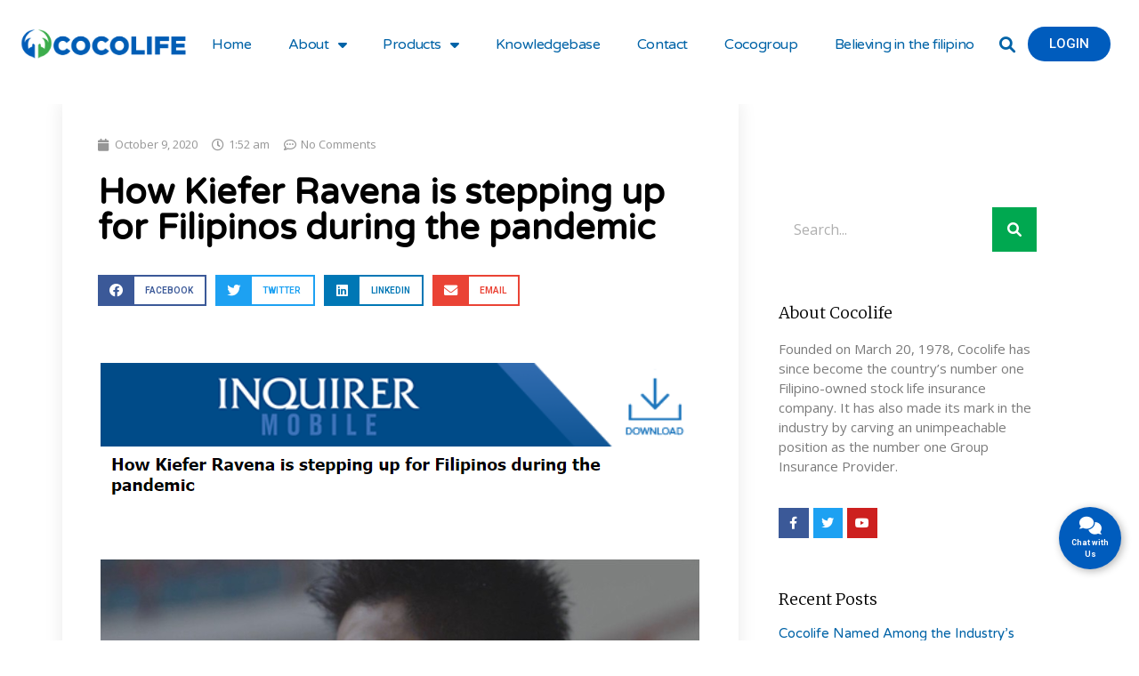

--- FILE ---
content_type: text/html; charset=UTF-8
request_url: https://www.cocolife.com/how-kiefer-ravena-is-stepping-up-for-filipinos-during-the-pandemic-574/
body_size: 121703
content:

<!DOCTYPE html><html lang="en-US"><head >	<meta charset="UTF-8" />
	<meta name="viewport" content="width=device-width, initial-scale=1" />
	<title>How Kiefer Ravena is stepping up for Filipinos during the pandemic &#8211; Cocolife</title>
<meta name='robots' content='max-image-preview:large' />
<link rel="alternate" type="application/rss+xml" title="Cocolife &raquo; Feed" href="https://www.cocolife.com/feed/" />
<link rel="alternate" type="application/rss+xml" title="Cocolife &raquo; Comments Feed" href="https://www.cocolife.com/comments/feed/" />
<link rel="alternate" type="application/rss+xml" title="Cocolife &raquo; How Kiefer Ravena is stepping up for Filipinos during the pandemic Comments Feed" href="https://www.cocolife.com/how-kiefer-ravena-is-stepping-up-for-filipinos-during-the-pandemic-574/feed/" />
		<!-- This site uses the Google Analytics by MonsterInsights plugin v9.11.1 - Using Analytics tracking - https://www.monsterinsights.com/ -->
							<script src="//www.googletagmanager.com/gtag/js?id=G-534BHJZGGX"  data-cfasync="false" data-wpfc-render="false" type="text/javascript" async></script>
			<script data-cfasync="false" data-wpfc-render="false" type="text/javascript">
				var mi_version = '9.11.1';
				var mi_track_user = true;
				var mi_no_track_reason = '';
								var MonsterInsightsDefaultLocations = {"page_location":"https:\/\/www.cocolife.com\/how-kiefer-ravena-is-stepping-up-for-filipinos-during-the-pandemic-574\/"};
								if ( typeof MonsterInsightsPrivacyGuardFilter === 'function' ) {
					var MonsterInsightsLocations = (typeof MonsterInsightsExcludeQuery === 'object') ? MonsterInsightsPrivacyGuardFilter( MonsterInsightsExcludeQuery ) : MonsterInsightsPrivacyGuardFilter( MonsterInsightsDefaultLocations );
				} else {
					var MonsterInsightsLocations = (typeof MonsterInsightsExcludeQuery === 'object') ? MonsterInsightsExcludeQuery : MonsterInsightsDefaultLocations;
				}

								var disableStrs = [
										'ga-disable-G-534BHJZGGX',
									];

				/* Function to detect opted out users */
				function __gtagTrackerIsOptedOut() {
					for (var index = 0; index < disableStrs.length; index++) {
						if (document.cookie.indexOf(disableStrs[index] + '=true') > -1) {
							return true;
						}
					}

					return false;
				}

				/* Disable tracking if the opt-out cookie exists. */
				if (__gtagTrackerIsOptedOut()) {
					for (var index = 0; index < disableStrs.length; index++) {
						window[disableStrs[index]] = true;
					}
				}

				/* Opt-out function */
				function __gtagTrackerOptout() {
					for (var index = 0; index < disableStrs.length; index++) {
						document.cookie = disableStrs[index] + '=true; expires=Thu, 31 Dec 2099 23:59:59 UTC; path=/';
						window[disableStrs[index]] = true;
					}
				}

				if ('undefined' === typeof gaOptout) {
					function gaOptout() {
						__gtagTrackerOptout();
					}
				}
								window.dataLayer = window.dataLayer || [];

				window.MonsterInsightsDualTracker = {
					helpers: {},
					trackers: {},
				};
				if (mi_track_user) {
					function __gtagDataLayer() {
						dataLayer.push(arguments);
					}

					function __gtagTracker(type, name, parameters) {
						if (!parameters) {
							parameters = {};
						}

						if (parameters.send_to) {
							__gtagDataLayer.apply(null, arguments);
							return;
						}

						if (type === 'event') {
														parameters.send_to = monsterinsights_frontend.v4_id;
							var hookName = name;
							if (typeof parameters['event_category'] !== 'undefined') {
								hookName = parameters['event_category'] + ':' + name;
							}

							if (typeof MonsterInsightsDualTracker.trackers[hookName] !== 'undefined') {
								MonsterInsightsDualTracker.trackers[hookName](parameters);
							} else {
								__gtagDataLayer('event', name, parameters);
							}
							
						} else {
							__gtagDataLayer.apply(null, arguments);
						}
					}

					__gtagTracker('js', new Date());
					__gtagTracker('set', {
						'developer_id.dZGIzZG': true,
											});
					if ( MonsterInsightsLocations.page_location ) {
						__gtagTracker('set', MonsterInsightsLocations);
					}
										__gtagTracker('config', 'G-534BHJZGGX', {"forceSSL":"true","link_attribution":"true"} );
										window.gtag = __gtagTracker;										(function () {
						/* https://developers.google.com/analytics/devguides/collection/analyticsjs/ */
						/* ga and __gaTracker compatibility shim. */
						var noopfn = function () {
							return null;
						};
						var newtracker = function () {
							return new Tracker();
						};
						var Tracker = function () {
							return null;
						};
						var p = Tracker.prototype;
						p.get = noopfn;
						p.set = noopfn;
						p.send = function () {
							var args = Array.prototype.slice.call(arguments);
							args.unshift('send');
							__gaTracker.apply(null, args);
						};
						var __gaTracker = function () {
							var len = arguments.length;
							if (len === 0) {
								return;
							}
							var f = arguments[len - 1];
							if (typeof f !== 'object' || f === null || typeof f.hitCallback !== 'function') {
								if ('send' === arguments[0]) {
									var hitConverted, hitObject = false, action;
									if ('event' === arguments[1]) {
										if ('undefined' !== typeof arguments[3]) {
											hitObject = {
												'eventAction': arguments[3],
												'eventCategory': arguments[2],
												'eventLabel': arguments[4],
												'value': arguments[5] ? arguments[5] : 1,
											}
										}
									}
									if ('pageview' === arguments[1]) {
										if ('undefined' !== typeof arguments[2]) {
											hitObject = {
												'eventAction': 'page_view',
												'page_path': arguments[2],
											}
										}
									}
									if (typeof arguments[2] === 'object') {
										hitObject = arguments[2];
									}
									if (typeof arguments[5] === 'object') {
										Object.assign(hitObject, arguments[5]);
									}
									if ('undefined' !== typeof arguments[1].hitType) {
										hitObject = arguments[1];
										if ('pageview' === hitObject.hitType) {
											hitObject.eventAction = 'page_view';
										}
									}
									if (hitObject) {
										action = 'timing' === arguments[1].hitType ? 'timing_complete' : hitObject.eventAction;
										hitConverted = mapArgs(hitObject);
										__gtagTracker('event', action, hitConverted);
									}
								}
								return;
							}

							function mapArgs(args) {
								var arg, hit = {};
								var gaMap = {
									'eventCategory': 'event_category',
									'eventAction': 'event_action',
									'eventLabel': 'event_label',
									'eventValue': 'event_value',
									'nonInteraction': 'non_interaction',
									'timingCategory': 'event_category',
									'timingVar': 'name',
									'timingValue': 'value',
									'timingLabel': 'event_label',
									'page': 'page_path',
									'location': 'page_location',
									'title': 'page_title',
									'referrer' : 'page_referrer',
								};
								for (arg in args) {
																		if (!(!args.hasOwnProperty(arg) || !gaMap.hasOwnProperty(arg))) {
										hit[gaMap[arg]] = args[arg];
									} else {
										hit[arg] = args[arg];
									}
								}
								return hit;
							}

							try {
								f.hitCallback();
							} catch (ex) {
							}
						};
						__gaTracker.create = newtracker;
						__gaTracker.getByName = newtracker;
						__gaTracker.getAll = function () {
							return [];
						};
						__gaTracker.remove = noopfn;
						__gaTracker.loaded = true;
						window['__gaTracker'] = __gaTracker;
					})();
									} else {
										console.log("");
					(function () {
						function __gtagTracker() {
							return null;
						}

						window['__gtagTracker'] = __gtagTracker;
						window['gtag'] = __gtagTracker;
					})();
									}
			</script>
							<!-- / Google Analytics by MonsterInsights -->
		<script type="text/javascript">
/* <![CDATA[ */
window._wpemojiSettings = {"baseUrl":"https:\/\/s.w.org\/images\/core\/emoji\/15.0.3\/72x72\/","ext":".png","svgUrl":"https:\/\/s.w.org\/images\/core\/emoji\/15.0.3\/svg\/","svgExt":".svg","source":{"concatemoji":"https:\/\/www.cocolife.com\/wp-includes\/js\/wp-emoji-release.min.js?ver=6.6.4"}};
/*! This file is auto-generated */
!function(i,n){var o,s,e;function c(e){try{var t={supportTests:e,timestamp:(new Date).valueOf()};sessionStorage.setItem(o,JSON.stringify(t))}catch(e){}}function p(e,t,n){e.clearRect(0,0,e.canvas.width,e.canvas.height),e.fillText(t,0,0);var t=new Uint32Array(e.getImageData(0,0,e.canvas.width,e.canvas.height).data),r=(e.clearRect(0,0,e.canvas.width,e.canvas.height),e.fillText(n,0,0),new Uint32Array(e.getImageData(0,0,e.canvas.width,e.canvas.height).data));return t.every(function(e,t){return e===r[t]})}function u(e,t,n){switch(t){case"flag":return n(e,"\ud83c\udff3\ufe0f\u200d\u26a7\ufe0f","\ud83c\udff3\ufe0f\u200b\u26a7\ufe0f")?!1:!n(e,"\ud83c\uddfa\ud83c\uddf3","\ud83c\uddfa\u200b\ud83c\uddf3")&&!n(e,"\ud83c\udff4\udb40\udc67\udb40\udc62\udb40\udc65\udb40\udc6e\udb40\udc67\udb40\udc7f","\ud83c\udff4\u200b\udb40\udc67\u200b\udb40\udc62\u200b\udb40\udc65\u200b\udb40\udc6e\u200b\udb40\udc67\u200b\udb40\udc7f");case"emoji":return!n(e,"\ud83d\udc26\u200d\u2b1b","\ud83d\udc26\u200b\u2b1b")}return!1}function f(e,t,n){var r="undefined"!=typeof WorkerGlobalScope&&self instanceof WorkerGlobalScope?new OffscreenCanvas(300,150):i.createElement("canvas"),a=r.getContext("2d",{willReadFrequently:!0}),o=(a.textBaseline="top",a.font="600 32px Arial",{});return e.forEach(function(e){o[e]=t(a,e,n)}),o}function t(e){var t=i.createElement("script");t.src=e,t.defer=!0,i.head.appendChild(t)}"undefined"!=typeof Promise&&(o="wpEmojiSettingsSupports",s=["flag","emoji"],n.supports={everything:!0,everythingExceptFlag:!0},e=new Promise(function(e){i.addEventListener("DOMContentLoaded",e,{once:!0})}),new Promise(function(t){var n=function(){try{var e=JSON.parse(sessionStorage.getItem(o));if("object"==typeof e&&"number"==typeof e.timestamp&&(new Date).valueOf()<e.timestamp+604800&&"object"==typeof e.supportTests)return e.supportTests}catch(e){}return null}();if(!n){if("undefined"!=typeof Worker&&"undefined"!=typeof OffscreenCanvas&&"undefined"!=typeof URL&&URL.createObjectURL&&"undefined"!=typeof Blob)try{var e="postMessage("+f.toString()+"("+[JSON.stringify(s),u.toString(),p.toString()].join(",")+"));",r=new Blob([e],{type:"text/javascript"}),a=new Worker(URL.createObjectURL(r),{name:"wpTestEmojiSupports"});return void(a.onmessage=function(e){c(n=e.data),a.terminate(),t(n)})}catch(e){}c(n=f(s,u,p))}t(n)}).then(function(e){for(var t in e)n.supports[t]=e[t],n.supports.everything=n.supports.everything&&n.supports[t],"flag"!==t&&(n.supports.everythingExceptFlag=n.supports.everythingExceptFlag&&n.supports[t]);n.supports.everythingExceptFlag=n.supports.everythingExceptFlag&&!n.supports.flag,n.DOMReady=!1,n.readyCallback=function(){n.DOMReady=!0}}).then(function(){return e}).then(function(){var e;n.supports.everything||(n.readyCallback(),(e=n.source||{}).concatemoji?t(e.concatemoji):e.wpemoji&&e.twemoji&&(t(e.twemoji),t(e.wpemoji)))}))}((window,document),window._wpemojiSettings);
/* ]]> */
</script>
<link rel='stylesheet' id='bdt-uikit-css' href='https://www.cocolife.com/wp-content/plugins/bdthemes-element-pack-lite/assets/css/bdt-uikit.css?ver=3.13.1' type='text/css' media='all' />
<link rel='stylesheet' id='ep-helper-css' href='https://www.cocolife.com/wp-content/plugins/bdthemes-element-pack-lite/assets/css/ep-helper.css?ver=4.2.1' type='text/css' media='all' />
<style id='wp-emoji-styles-inline-css' type='text/css'>

	img.wp-smiley, img.emoji {
		display: inline !important;
		border: none !important;
		box-shadow: none !important;
		height: 1em !important;
		width: 1em !important;
		margin: 0 0.07em !important;
		vertical-align: -0.1em !important;
		background: none !important;
		padding: 0 !important;
	}
</style>
<link rel='stylesheet' id='wp-block-library-css' href='https://www.cocolife.com/wp-includes/css/dist/block-library/style.min.css?ver=6.6.4' type='text/css' media='all' />
<style id='wp-block-library-theme-inline-css' type='text/css'>
.wp-block-audio :where(figcaption){color:#555;font-size:13px;text-align:center}.is-dark-theme .wp-block-audio :where(figcaption){color:#ffffffa6}.wp-block-audio{margin:0 0 1em}.wp-block-code{border:1px solid #ccc;border-radius:4px;font-family:Menlo,Consolas,monaco,monospace;padding:.8em 1em}.wp-block-embed :where(figcaption){color:#555;font-size:13px;text-align:center}.is-dark-theme .wp-block-embed :where(figcaption){color:#ffffffa6}.wp-block-embed{margin:0 0 1em}.blocks-gallery-caption{color:#555;font-size:13px;text-align:center}.is-dark-theme .blocks-gallery-caption{color:#ffffffa6}:root :where(.wp-block-image figcaption){color:#555;font-size:13px;text-align:center}.is-dark-theme :root :where(.wp-block-image figcaption){color:#ffffffa6}.wp-block-image{margin:0 0 1em}.wp-block-pullquote{border-bottom:4px solid;border-top:4px solid;color:currentColor;margin-bottom:1.75em}.wp-block-pullquote cite,.wp-block-pullquote footer,.wp-block-pullquote__citation{color:currentColor;font-size:.8125em;font-style:normal;text-transform:uppercase}.wp-block-quote{border-left:.25em solid;margin:0 0 1.75em;padding-left:1em}.wp-block-quote cite,.wp-block-quote footer{color:currentColor;font-size:.8125em;font-style:normal;position:relative}.wp-block-quote.has-text-align-right{border-left:none;border-right:.25em solid;padding-left:0;padding-right:1em}.wp-block-quote.has-text-align-center{border:none;padding-left:0}.wp-block-quote.is-large,.wp-block-quote.is-style-large,.wp-block-quote.is-style-plain{border:none}.wp-block-search .wp-block-search__label{font-weight:700}.wp-block-search__button{border:1px solid #ccc;padding:.375em .625em}:where(.wp-block-group.has-background){padding:1.25em 2.375em}.wp-block-separator.has-css-opacity{opacity:.4}.wp-block-separator{border:none;border-bottom:2px solid;margin-left:auto;margin-right:auto}.wp-block-separator.has-alpha-channel-opacity{opacity:1}.wp-block-separator:not(.is-style-wide):not(.is-style-dots){width:100px}.wp-block-separator.has-background:not(.is-style-dots){border-bottom:none;height:1px}.wp-block-separator.has-background:not(.is-style-wide):not(.is-style-dots){height:2px}.wp-block-table{margin:0 0 1em}.wp-block-table td,.wp-block-table th{word-break:normal}.wp-block-table :where(figcaption){color:#555;font-size:13px;text-align:center}.is-dark-theme .wp-block-table :where(figcaption){color:#ffffffa6}.wp-block-video :where(figcaption){color:#555;font-size:13px;text-align:center}.is-dark-theme .wp-block-video :where(figcaption){color:#ffffffa6}.wp-block-video{margin:0 0 1em}:root :where(.wp-block-template-part.has-background){margin-bottom:0;margin-top:0;padding:1.25em 2.375em}
</style>
<style id='classic-theme-styles-inline-css' type='text/css'>
/*! This file is auto-generated */
.wp-block-button__link{color:#fff;background-color:#32373c;border-radius:9999px;box-shadow:none;text-decoration:none;padding:calc(.667em + 2px) calc(1.333em + 2px);font-size:1.125em}.wp-block-file__button{background:#32373c;color:#fff;text-decoration:none}
</style>
<style id='global-styles-inline-css' type='text/css'>
:root{--wp--preset--aspect-ratio--square: 1;--wp--preset--aspect-ratio--4-3: 4/3;--wp--preset--aspect-ratio--3-4: 3/4;--wp--preset--aspect-ratio--3-2: 3/2;--wp--preset--aspect-ratio--2-3: 2/3;--wp--preset--aspect-ratio--16-9: 16/9;--wp--preset--aspect-ratio--9-16: 9/16;--wp--preset--color--black: #000000;--wp--preset--color--cyan-bluish-gray: #abb8c3;--wp--preset--color--white: #ffffff;--wp--preset--color--pale-pink: #f78da7;--wp--preset--color--vivid-red: #cf2e2e;--wp--preset--color--luminous-vivid-orange: #ff6900;--wp--preset--color--luminous-vivid-amber: #fcb900;--wp--preset--color--light-green-cyan: #7bdcb5;--wp--preset--color--vivid-green-cyan: #00d084;--wp--preset--color--pale-cyan-blue: #8ed1fc;--wp--preset--color--vivid-cyan-blue: #0693e3;--wp--preset--color--vivid-purple: #9b51e0;--wp--preset--gradient--vivid-cyan-blue-to-vivid-purple: linear-gradient(135deg,rgba(6,147,227,1) 0%,rgb(155,81,224) 100%);--wp--preset--gradient--light-green-cyan-to-vivid-green-cyan: linear-gradient(135deg,rgb(122,220,180) 0%,rgb(0,208,130) 100%);--wp--preset--gradient--luminous-vivid-amber-to-luminous-vivid-orange: linear-gradient(135deg,rgba(252,185,0,1) 0%,rgba(255,105,0,1) 100%);--wp--preset--gradient--luminous-vivid-orange-to-vivid-red: linear-gradient(135deg,rgba(255,105,0,1) 0%,rgb(207,46,46) 100%);--wp--preset--gradient--very-light-gray-to-cyan-bluish-gray: linear-gradient(135deg,rgb(238,238,238) 0%,rgb(169,184,195) 100%);--wp--preset--gradient--cool-to-warm-spectrum: linear-gradient(135deg,rgb(74,234,220) 0%,rgb(151,120,209) 20%,rgb(207,42,186) 40%,rgb(238,44,130) 60%,rgb(251,105,98) 80%,rgb(254,248,76) 100%);--wp--preset--gradient--blush-light-purple: linear-gradient(135deg,rgb(255,206,236) 0%,rgb(152,150,240) 100%);--wp--preset--gradient--blush-bordeaux: linear-gradient(135deg,rgb(254,205,165) 0%,rgb(254,45,45) 50%,rgb(107,0,62) 100%);--wp--preset--gradient--luminous-dusk: linear-gradient(135deg,rgb(255,203,112) 0%,rgb(199,81,192) 50%,rgb(65,88,208) 100%);--wp--preset--gradient--pale-ocean: linear-gradient(135deg,rgb(255,245,203) 0%,rgb(182,227,212) 50%,rgb(51,167,181) 100%);--wp--preset--gradient--electric-grass: linear-gradient(135deg,rgb(202,248,128) 0%,rgb(113,206,126) 100%);--wp--preset--gradient--midnight: linear-gradient(135deg,rgb(2,3,129) 0%,rgb(40,116,252) 100%);--wp--preset--font-size--small: 13px;--wp--preset--font-size--medium: 20px;--wp--preset--font-size--large: 36px;--wp--preset--font-size--x-large: 42px;--wp--preset--spacing--20: 0.44rem;--wp--preset--spacing--30: 0.67rem;--wp--preset--spacing--40: 1rem;--wp--preset--spacing--50: 1.5rem;--wp--preset--spacing--60: 2.25rem;--wp--preset--spacing--70: 3.38rem;--wp--preset--spacing--80: 5.06rem;--wp--preset--shadow--natural: 6px 6px 9px rgba(0, 0, 0, 0.2);--wp--preset--shadow--deep: 12px 12px 50px rgba(0, 0, 0, 0.4);--wp--preset--shadow--sharp: 6px 6px 0px rgba(0, 0, 0, 0.2);--wp--preset--shadow--outlined: 6px 6px 0px -3px rgba(255, 255, 255, 1), 6px 6px rgba(0, 0, 0, 1);--wp--preset--shadow--crisp: 6px 6px 0px rgba(0, 0, 0, 1);}:where(.is-layout-flex){gap: 0.5em;}:where(.is-layout-grid){gap: 0.5em;}body .is-layout-flex{display: flex;}.is-layout-flex{flex-wrap: wrap;align-items: center;}.is-layout-flex > :is(*, div){margin: 0;}body .is-layout-grid{display: grid;}.is-layout-grid > :is(*, div){margin: 0;}:where(.wp-block-columns.is-layout-flex){gap: 2em;}:where(.wp-block-columns.is-layout-grid){gap: 2em;}:where(.wp-block-post-template.is-layout-flex){gap: 1.25em;}:where(.wp-block-post-template.is-layout-grid){gap: 1.25em;}.has-black-color{color: var(--wp--preset--color--black) !important;}.has-cyan-bluish-gray-color{color: var(--wp--preset--color--cyan-bluish-gray) !important;}.has-white-color{color: var(--wp--preset--color--white) !important;}.has-pale-pink-color{color: var(--wp--preset--color--pale-pink) !important;}.has-vivid-red-color{color: var(--wp--preset--color--vivid-red) !important;}.has-luminous-vivid-orange-color{color: var(--wp--preset--color--luminous-vivid-orange) !important;}.has-luminous-vivid-amber-color{color: var(--wp--preset--color--luminous-vivid-amber) !important;}.has-light-green-cyan-color{color: var(--wp--preset--color--light-green-cyan) !important;}.has-vivid-green-cyan-color{color: var(--wp--preset--color--vivid-green-cyan) !important;}.has-pale-cyan-blue-color{color: var(--wp--preset--color--pale-cyan-blue) !important;}.has-vivid-cyan-blue-color{color: var(--wp--preset--color--vivid-cyan-blue) !important;}.has-vivid-purple-color{color: var(--wp--preset--color--vivid-purple) !important;}.has-black-background-color{background-color: var(--wp--preset--color--black) !important;}.has-cyan-bluish-gray-background-color{background-color: var(--wp--preset--color--cyan-bluish-gray) !important;}.has-white-background-color{background-color: var(--wp--preset--color--white) !important;}.has-pale-pink-background-color{background-color: var(--wp--preset--color--pale-pink) !important;}.has-vivid-red-background-color{background-color: var(--wp--preset--color--vivid-red) !important;}.has-luminous-vivid-orange-background-color{background-color: var(--wp--preset--color--luminous-vivid-orange) !important;}.has-luminous-vivid-amber-background-color{background-color: var(--wp--preset--color--luminous-vivid-amber) !important;}.has-light-green-cyan-background-color{background-color: var(--wp--preset--color--light-green-cyan) !important;}.has-vivid-green-cyan-background-color{background-color: var(--wp--preset--color--vivid-green-cyan) !important;}.has-pale-cyan-blue-background-color{background-color: var(--wp--preset--color--pale-cyan-blue) !important;}.has-vivid-cyan-blue-background-color{background-color: var(--wp--preset--color--vivid-cyan-blue) !important;}.has-vivid-purple-background-color{background-color: var(--wp--preset--color--vivid-purple) !important;}.has-black-border-color{border-color: var(--wp--preset--color--black) !important;}.has-cyan-bluish-gray-border-color{border-color: var(--wp--preset--color--cyan-bluish-gray) !important;}.has-white-border-color{border-color: var(--wp--preset--color--white) !important;}.has-pale-pink-border-color{border-color: var(--wp--preset--color--pale-pink) !important;}.has-vivid-red-border-color{border-color: var(--wp--preset--color--vivid-red) !important;}.has-luminous-vivid-orange-border-color{border-color: var(--wp--preset--color--luminous-vivid-orange) !important;}.has-luminous-vivid-amber-border-color{border-color: var(--wp--preset--color--luminous-vivid-amber) !important;}.has-light-green-cyan-border-color{border-color: var(--wp--preset--color--light-green-cyan) !important;}.has-vivid-green-cyan-border-color{border-color: var(--wp--preset--color--vivid-green-cyan) !important;}.has-pale-cyan-blue-border-color{border-color: var(--wp--preset--color--pale-cyan-blue) !important;}.has-vivid-cyan-blue-border-color{border-color: var(--wp--preset--color--vivid-cyan-blue) !important;}.has-vivid-purple-border-color{border-color: var(--wp--preset--color--vivid-purple) !important;}.has-vivid-cyan-blue-to-vivid-purple-gradient-background{background: var(--wp--preset--gradient--vivid-cyan-blue-to-vivid-purple) !important;}.has-light-green-cyan-to-vivid-green-cyan-gradient-background{background: var(--wp--preset--gradient--light-green-cyan-to-vivid-green-cyan) !important;}.has-luminous-vivid-amber-to-luminous-vivid-orange-gradient-background{background: var(--wp--preset--gradient--luminous-vivid-amber-to-luminous-vivid-orange) !important;}.has-luminous-vivid-orange-to-vivid-red-gradient-background{background: var(--wp--preset--gradient--luminous-vivid-orange-to-vivid-red) !important;}.has-very-light-gray-to-cyan-bluish-gray-gradient-background{background: var(--wp--preset--gradient--very-light-gray-to-cyan-bluish-gray) !important;}.has-cool-to-warm-spectrum-gradient-background{background: var(--wp--preset--gradient--cool-to-warm-spectrum) !important;}.has-blush-light-purple-gradient-background{background: var(--wp--preset--gradient--blush-light-purple) !important;}.has-blush-bordeaux-gradient-background{background: var(--wp--preset--gradient--blush-bordeaux) !important;}.has-luminous-dusk-gradient-background{background: var(--wp--preset--gradient--luminous-dusk) !important;}.has-pale-ocean-gradient-background{background: var(--wp--preset--gradient--pale-ocean) !important;}.has-electric-grass-gradient-background{background: var(--wp--preset--gradient--electric-grass) !important;}.has-midnight-gradient-background{background: var(--wp--preset--gradient--midnight) !important;}.has-small-font-size{font-size: var(--wp--preset--font-size--small) !important;}.has-medium-font-size{font-size: var(--wp--preset--font-size--medium) !important;}.has-large-font-size{font-size: var(--wp--preset--font-size--large) !important;}.has-x-large-font-size{font-size: var(--wp--preset--font-size--x-large) !important;}
:where(.wp-block-post-template.is-layout-flex){gap: 1.25em;}:where(.wp-block-post-template.is-layout-grid){gap: 1.25em;}
:where(.wp-block-columns.is-layout-flex){gap: 2em;}:where(.wp-block-columns.is-layout-grid){gap: 2em;}
:root :where(.wp-block-pullquote){font-size: 1.5em;line-height: 1.6;}
</style>
<link rel='stylesheet' id='contact-form-7-css' href='https://www.cocolife.com/wp-content/plugins/contact-form-7/includes/css/styles.css?ver=5.5.6.1' type='text/css' media='all' />
<style id='contact-form-7-inline-css' type='text/css'>
.wpcf7 .wpcf7-recaptcha iframe {margin-bottom: 0;}.wpcf7 .wpcf7-recaptcha[data-align="center"] > div {margin: 0 auto;}.wpcf7 .wpcf7-recaptcha[data-align="right"] > div {margin: 0 0 0 auto;}
</style>
<link rel='stylesheet' id='a6a189865-css' href='https://www.cocolife.com/wp-content/uploads/essential-addons-elementor/a6a189865.min.css?ver=1769056585' type='text/css' media='all' />
<link rel='stylesheet' id='jupiterx-css' href='https://www.cocolife.com/wp-content/themes/jupiterx/lib/assets/dist/css/frontend.min.css?ver=2.0.7' type='text/css' media='all' />
<link rel='stylesheet' id='elementor-icons-css' href='https://www.cocolife.com/wp-content/plugins/elementor/assets/lib/eicons/css/elementor-icons.min.css?ver=5.15.0' type='text/css' media='all' />
<style id='elementor-icons-inline-css' type='text/css'>

		.elementor-add-new-section .elementor-add-templately-promo-button{
            background-color: #5d4fff;
            background-image: url(https://www.cocolife.com/wp-content/plugins/essential-addons-for-elementor-lite/assets/admin/images/templately/logo-icon.svg);
            background-repeat: no-repeat;
            background-position: center center;
            margin-left: 5px;
            position: relative;
            bottom: 5px;
        }
</style>
<link rel='stylesheet' id='elementor-frontend-legacy-css' href='https://www.cocolife.com/wp-content/plugins/elementor/assets/css/frontend-legacy.min.css?ver=3.6.5' type='text/css' media='all' />
<link rel='stylesheet' id='elementor-frontend-css' href='https://www.cocolife.com/wp-content/plugins/elementor/assets/css/frontend.min.css?ver=3.6.5' type='text/css' media='all' />
<link rel='stylesheet' id='elementor-post-633-css' href='https://www.cocolife.com/wp-content/uploads/elementor/css/post-633.css?ver=1654241221' type='text/css' media='all' />
<link rel='stylesheet' id='elementor-pro-css' href='https://www.cocolife.com/wp-content/plugins/elementor-pro/assets/css/frontend.min.css?ver=3.7.1' type='text/css' media='all' />
<link rel='stylesheet' id='elementor-global-css' href='https://www.cocolife.com/wp-content/uploads/elementor/css/global.css?ver=1705300435' type='text/css' media='all' />
<link rel='stylesheet' id='elementor-post-23791-css' href='https://www.cocolife.com/wp-content/uploads/elementor/css/post-23791.css?ver=1760940518' type='text/css' media='all' />
<link rel='stylesheet' id='elementor-post-9953-css' href='https://www.cocolife.com/wp-content/uploads/elementor/css/post-9953.css?ver=1720416383' type='text/css' media='all' />
<link rel='stylesheet' id='elementor-post-13007-css' href='https://www.cocolife.com/wp-content/uploads/elementor/css/post-13007.css?ver=1754545660' type='text/css' media='all' />
<link rel='stylesheet' id='google-fonts-1-css' href='https://fonts.googleapis.com/css?family=Varela+Round%3A100%2C100italic%2C200%2C200italic%2C300%2C300italic%2C400%2C400italic%2C500%2C500italic%2C600%2C600italic%2C700%2C700italic%2C800%2C800italic%2C900%2C900italic%7COpen+Sans%3A100%2C100italic%2C200%2C200italic%2C300%2C300italic%2C400%2C400italic%2C500%2C500italic%2C600%2C600italic%2C700%2C700italic%2C800%2C800italic%2C900%2C900italic%7CRoboto%3A100%2C100italic%2C200%2C200italic%2C300%2C300italic%2C400%2C400italic%2C500%2C500italic%2C600%2C600italic%2C700%2C700italic%2C800%2C800italic%2C900%2C900italic%7CMontserrat%3A100%2C100italic%2C200%2C200italic%2C300%2C300italic%2C400%2C400italic%2C500%2C500italic%2C600%2C600italic%2C700%2C700italic%2C800%2C800italic%2C900%2C900italic%7CMerriweather%3A100%2C100italic%2C200%2C200italic%2C300%2C300italic%2C400%2C400italic%2C500%2C500italic%2C600%2C600italic%2C700%2C700italic%2C800%2C800italic%2C900%2C900italic%7CRubik%3A100%2C100italic%2C200%2C200italic%2C300%2C300italic%2C400%2C400italic%2C500%2C500italic%2C600%2C600italic%2C700%2C700italic%2C800%2C800italic%2C900%2C900italic&#038;display=auto&#038;ver=6.6.4' type='text/css' media='all' />
<link rel='stylesheet' id='elementor-icons-shared-0-css' href='https://www.cocolife.com/wp-content/plugins/elementor/assets/lib/font-awesome/css/fontawesome.min.css?ver=5.15.3' type='text/css' media='all' />
<link rel='stylesheet' id='elementor-icons-fa-brands-css' href='https://www.cocolife.com/wp-content/plugins/elementor/assets/lib/font-awesome/css/brands.min.css?ver=5.15.3' type='text/css' media='all' />
<link rel='stylesheet' id='elementor-icons-fa-solid-css' href='https://www.cocolife.com/wp-content/plugins/elementor/assets/lib/font-awesome/css/solid.min.css?ver=5.15.3' type='text/css' media='all' />
<script type="text/javascript" src="https://www.cocolife.com/wp-content/plugins/google-analytics-for-wordpress/assets/js/frontend-gtag.min.js?ver=9.11.1" id="monsterinsights-frontend-script-js" async="async" data-wp-strategy="async"></script>
<script data-cfasync="false" data-wpfc-render="false" type="text/javascript" id='monsterinsights-frontend-script-js-extra'>/* <![CDATA[ */
var monsterinsights_frontend = {"js_events_tracking":"true","download_extensions":"doc,pdf,ppt,zip,xls,docx,pptx,xlsx","inbound_paths":"[{\"path\":\"\\\/go\\\/\",\"label\":\"affiliate\"},{\"path\":\"\\\/recommend\\\/\",\"label\":\"affiliate\"}]","home_url":"https:\/\/www.cocolife.com","hash_tracking":"false","v4_id":"G-534BHJZGGX"};/* ]]> */
</script>
<script type="text/javascript" src="https://www.cocolife.com/wp-includes/js/jquery/jquery.min.js?ver=3.7.1" id="jquery-core-js"></script>
<script type="text/javascript" src="https://www.cocolife.com/wp-includes/js/jquery/jquery-migrate.min.js?ver=3.4.1" id="jquery-migrate-js"></script>
<script type="text/javascript" src="https://www.cocolife.com/wp-content/themes/jupiterx/lib/assets/dist/js/utils.min.js?ver=2.0.7" id="jupiterx-utils-js"></script>
<link rel="https://api.w.org/" href="https://www.cocolife.com/wp-json/" /><link rel="alternate" title="JSON" type="application/json" href="https://www.cocolife.com/wp-json/wp/v2/posts/6131" /><link rel="EditURI" type="application/rsd+xml" title="RSD" href="https://www.cocolife.com/xmlrpc.php?rsd" />
<link rel="canonical" href="https://www.cocolife.com/how-kiefer-ravena-is-stepping-up-for-filipinos-during-the-pandemic-574/" />
<link rel='shortlink' href='https://www.cocolife.com/?p=6131' />
<link rel="alternate" title="oEmbed (JSON)" type="application/json+oembed" href="https://www.cocolife.com/wp-json/oembed/1.0/embed?url=https%3A%2F%2Fwww.cocolife.com%2Fhow-kiefer-ravena-is-stepping-up-for-filipinos-during-the-pandemic-574%2F" />
<link rel="alternate" title="oEmbed (XML)" type="text/xml+oembed" href="https://www.cocolife.com/wp-json/oembed/1.0/embed?url=https%3A%2F%2Fwww.cocolife.com%2Fhow-kiefer-ravena-is-stepping-up-for-filipinos-during-the-pandemic-574%2F&#038;format=xml" />
<!-- Google Tag Manager -->
<script>(function(w,d,s,l,i){w[l]=w[l]||[];w[l].push({'gtm.start':
new Date().getTime(),event:'gtm.js'});var f=d.getElementsByTagName(s)[0],
j=d.createElement(s),dl=l!='dataLayer'?'&l='+l:'';j.async=true;j.src=
'https://www.googletagmanager.com/gtm.js?id='+i+dl;f.parentNode.insertBefore(j,f);
})(window,document,'script','dataLayer','GTM-W2CZ2DX');</script>
<!-- End Google Tag Manager -->
		<link rel="pingback" href="https://www.cocolife.com/xmlrpc.php">
		<meta name="generator" content="Powered by Slider Revolution 6.7.20 - responsive, Mobile-Friendly Slider Plugin for WordPress with comfortable drag and drop interface." />
<link rel="icon" href="https://www.cocolife.com/wp-content/uploads/2021/03/cropped-Cocolife-Favicon_512x512-1-32x32.png" sizes="32x32" />
<link rel="icon" href="https://www.cocolife.com/wp-content/uploads/2021/03/cropped-Cocolife-Favicon_512x512-1-192x192.png" sizes="192x192" />
<link rel="apple-touch-icon" href="https://www.cocolife.com/wp-content/uploads/2021/03/cropped-Cocolife-Favicon_512x512-1-180x180.png" />
<meta name="msapplication-TileImage" content="https://www.cocolife.com/wp-content/uploads/2021/03/cropped-Cocolife-Favicon_512x512-1-270x270.png" />
<script>function setREVStartSize(e){
			//window.requestAnimationFrame(function() {
				window.RSIW = window.RSIW===undefined ? window.innerWidth : window.RSIW;
				window.RSIH = window.RSIH===undefined ? window.innerHeight : window.RSIH;
				try {
					var pw = document.getElementById(e.c).parentNode.offsetWidth,
						newh;
					pw = pw===0 || isNaN(pw) || (e.l=="fullwidth" || e.layout=="fullwidth") ? window.RSIW : pw;
					e.tabw = e.tabw===undefined ? 0 : parseInt(e.tabw);
					e.thumbw = e.thumbw===undefined ? 0 : parseInt(e.thumbw);
					e.tabh = e.tabh===undefined ? 0 : parseInt(e.tabh);
					e.thumbh = e.thumbh===undefined ? 0 : parseInt(e.thumbh);
					e.tabhide = e.tabhide===undefined ? 0 : parseInt(e.tabhide);
					e.thumbhide = e.thumbhide===undefined ? 0 : parseInt(e.thumbhide);
					e.mh = e.mh===undefined || e.mh=="" || e.mh==="auto" ? 0 : parseInt(e.mh,0);
					if(e.layout==="fullscreen" || e.l==="fullscreen")
						newh = Math.max(e.mh,window.RSIH);
					else{
						e.gw = Array.isArray(e.gw) ? e.gw : [e.gw];
						for (var i in e.rl) if (e.gw[i]===undefined || e.gw[i]===0) e.gw[i] = e.gw[i-1];
						e.gh = e.el===undefined || e.el==="" || (Array.isArray(e.el) && e.el.length==0)? e.gh : e.el;
						e.gh = Array.isArray(e.gh) ? e.gh : [e.gh];
						for (var i in e.rl) if (e.gh[i]===undefined || e.gh[i]===0) e.gh[i] = e.gh[i-1];
											
						var nl = new Array(e.rl.length),
							ix = 0,
							sl;
						e.tabw = e.tabhide>=pw ? 0 : e.tabw;
						e.thumbw = e.thumbhide>=pw ? 0 : e.thumbw;
						e.tabh = e.tabhide>=pw ? 0 : e.tabh;
						e.thumbh = e.thumbhide>=pw ? 0 : e.thumbh;
						for (var i in e.rl) nl[i] = e.rl[i]<window.RSIW ? 0 : e.rl[i];
						sl = nl[0];
						for (var i in nl) if (sl>nl[i] && nl[i]>0) { sl = nl[i]; ix=i;}
						var m = pw>(e.gw[ix]+e.tabw+e.thumbw) ? 1 : (pw-(e.tabw+e.thumbw)) / (e.gw[ix]);
						newh =  (e.gh[ix] * m) + (e.tabh + e.thumbh);
					}
					var el = document.getElementById(e.c);
					if (el!==null && el) el.style.height = newh+"px";
					el = document.getElementById(e.c+"_wrapper");
					if (el!==null && el) {
						el.style.height = newh+"px";
						el.style.display = "block";
					}
				} catch(e){
					console.log("Failure at Presize of Slider:" + e)
				}
			//});
		  };</script>
</head><body class="post-template-default single single-post postid-6131 single-format-standard no-js elementor-page-9953 elementor-default elementor-template-full-width elementor-kit-633 jupiterx-post-template-custom" itemscope="itemscope" itemtype="http://schema.org/WebPage"><!-- Google Tag Manager (noscript) -->
<noscript><iframe src="https://www.googletagmanager.com/ns.html?id=GTM-W2CZ2DX"
height="0" width="0" style="display:none;visibility:hidden"></iframe></noscript>
<!-- End Google Tag Manager (noscript) -->
<a class="jupiterx-a11y jupiterx-a11y-skip-navigation-link" href="#jupiterx-main">Skip to content</a><div class="jupiterx-site"><header class="jupiterx-header jupiterx-header-custom" data-jupiterx-settings="{&quot;breakpoint&quot;:&quot;767.98&quot;,&quot;template&quot;:&quot;13007&quot;,&quot;behavior&quot;:&quot;&quot;}" role="banner" itemscope="itemscope" itemtype="http://schema.org/WPHeader">		<div data-elementor-type="header" data-elementor-id="13007" class="elementor elementor-13007">
					<div class="elementor-section-wrap">
								<nav class="elementor-section elementor-top-section elementor-element elementor-element-a9462b2 elementor-section-full_width elementor-section-items-top elementor-section-height-min-height elementor-section-height-default" data-id="a9462b2" data-element_type="section" data-settings="{&quot;background_background&quot;:&quot;classic&quot;,&quot;sticky&quot;:&quot;top&quot;,&quot;sticky_effects_offset&quot;:100,&quot;sticky_on&quot;:[&quot;desktop&quot;,&quot;tablet&quot;,&quot;mobile&quot;],&quot;sticky_offset&quot;:0}">
						<div class="elementor-container elementor-column-gap-no">
							<div class="elementor-row">
					<div class="elementor-column elementor-col-33 elementor-top-column elementor-element elementor-element-472085b" data-id="472085b" data-element_type="column">
			<div class="elementor-column-wrap elementor-element-populated">
							<div class="elementor-widget-wrap">
						<div class="elementor-element elementor-element-e4972c1 d-logo elementor-widget elementor-widget-image" data-id="e4972c1" data-element_type="widget" data-widget_type="image.default">
				<div class="elementor-widget-container">
								<div class="elementor-image">
												<img width="1024" height="243" src="https://www.cocolife.com/wp-content/uploads/2021/02/Cocolife-New-Logo-ONE-LINE-with-outline-1024x243.png" class="attachment-large size-large" alt="" srcset="https://www.cocolife.com/wp-content/uploads/2021/02/Cocolife-New-Logo-ONE-LINE-with-outline-1024x243.png 1024w, https://www.cocolife.com/wp-content/uploads/2021/02/Cocolife-New-Logo-ONE-LINE-with-outline-300x71.png 300w, https://www.cocolife.com/wp-content/uploads/2021/02/Cocolife-New-Logo-ONE-LINE-with-outline-768x182.png 768w, https://www.cocolife.com/wp-content/uploads/2021/02/Cocolife-New-Logo-ONE-LINE-with-outline-1536x365.png 1536w, https://www.cocolife.com/wp-content/uploads/2021/02/Cocolife-New-Logo-ONE-LINE-with-outline-2048x486.png 2048w" sizes="(max-width: 1024px) 100vw, 1024px" />														</div>
						</div>
				</div>
						</div>
					</div>
		</div>
				<div class="elementor-column elementor-col-33 elementor-top-column elementor-element elementor-element-02700f4" data-id="02700f4" data-element_type="column">
			<div class="elementor-column-wrap elementor-element-populated">
							<div class="elementor-widget-wrap">
						<div class="elementor-element elementor-element-fb5a5a3 elementor-nav-menu__align-justify elementor-nav-menu--dropdown-mobile elementor-nav-menu--stretch elementor-nav-menu__text-align-center sticky-menu-items elementor-nav-menu--toggle elementor-nav-menu--burger elementor-widget elementor-widget-nav-menu" data-id="fb5a5a3" data-element_type="widget" data-settings="{&quot;full_width&quot;:&quot;stretch&quot;,&quot;motion_fx_motion_fx_scrolling&quot;:&quot;yes&quot;,&quot;sticky&quot;:&quot;top&quot;,&quot;sticky_effects_offset&quot;:100,&quot;layout&quot;:&quot;horizontal&quot;,&quot;submenu_icon&quot;:{&quot;value&quot;:&quot;&lt;i class=\&quot;fas fa-caret-down\&quot;&gt;&lt;\/i&gt;&quot;,&quot;library&quot;:&quot;fa-solid&quot;},&quot;toggle&quot;:&quot;burger&quot;,&quot;motion_fx_devices&quot;:[&quot;desktop&quot;,&quot;tablet&quot;,&quot;mobile&quot;],&quot;sticky_on&quot;:[&quot;desktop&quot;,&quot;tablet&quot;,&quot;mobile&quot;],&quot;sticky_offset&quot;:0}" data-widget_type="nav-menu.default">
				<div class="elementor-widget-container">
						<nav migration_allowed="1" migrated="0" role="navigation" class="elementor-nav-menu--main elementor-nav-menu__container elementor-nav-menu--layout-horizontal e--pointer-background e--animation-sweep-right">
				<ul id="menu-1-fb5a5a3" class="elementor-nav-menu"><li class="menu-item menu-item-type-post_type menu-item-object-page menu-item-home menu-item-23679"><a href="https://www.cocolife.com/" class="elementor-item">Home</a></li>
<li class="menu-item menu-item-type-post_type menu-item-object-page menu-item-has-children menu-item-23681"><a href="https://www.cocolife.com/about/" class="elementor-item">About</a>
<ul class="sub-menu elementor-nav-menu--dropdown">
	<li class="menu-item menu-item-type-post_type menu-item-object-page menu-item-23695"><a href="https://www.cocolife.com/about/our-team/" class="elementor-sub-item">Our team</a></li>
	<li class="menu-item menu-item-type-post_type menu-item-object-page menu-item-25102"><a href="https://www.cocolife.com/the-presidents-corner/" class="elementor-sub-item">The President’s Corner</a></li>
	<li class="menu-item menu-item-type-post_type menu-item-object-page menu-item-28779"><a href="https://www.cocolife.com/about/corporate-governance/" class="elementor-sub-item">Corporate Governance</a></li>
	<li class="menu-item menu-item-type-post_type menu-item-object-page menu-item-23723"><a href="https://www.cocolife.com/about/awards-and-recognition/" class="elementor-sub-item">Awards and Recognition</a></li>
	<li class="menu-item menu-item-type-post_type menu-item-object-page menu-item-23686"><a href="https://www.cocolife.com/about/corporate-social-responsibilities/" class="elementor-sub-item">Corporate Social Responsibilities</a></li>
	<li class="menu-item menu-item-type-post_type menu-item-object-page menu-item-23698"><a href="https://www.cocolife.com/about/sales-network/" class="elementor-sub-item">Sales Network</a></li>
	<li class="menu-item menu-item-type-post_type menu-item-object-page menu-item-23694"><a href="https://www.cocolife.com/about/newsroom/" class="elementor-sub-item">Newsroom</a></li>
	<li class="menu-item menu-item-type-post_type menu-item-object-page menu-item-23696"><a href="https://www.cocolife.com/about/privacy-policy/" class="elementor-sub-item">Privacy Policy</a></li>
	<li class="menu-item menu-item-type-post_type menu-item-object-page menu-item-23693"><a href="https://www.cocolife.com/about/nav-rates/" class="elementor-sub-item">Nav rates</a></li>
</ul>
</li>
<li class="menu-item menu-item-type-post_type menu-item-object-page menu-item-has-children menu-item-23697"><a href="https://www.cocolife.com/products/" class="elementor-item">Products</a>
<ul class="sub-menu elementor-nav-menu--dropdown">
	<li class="menu-item menu-item-type-post_type menu-item-object-page menu-item-23689"><a href="https://www.cocolife.com/products/healthcare/" class="elementor-sub-item">Healthcare</a></li>
	<li class="menu-item menu-item-type-post_type menu-item-object-page menu-item-23691"><a href="https://www.cocolife.com/products/individual-insurance/" class="elementor-sub-item">Individual insurance</a></li>
	<li class="menu-item menu-item-type-post_type menu-item-object-page menu-item-23687"><a href="https://www.cocolife.com/products/group-insurance/" class="elementor-sub-item">Group insurance</a></li>
	<li class="menu-item menu-item-type-post_type menu-item-object-page menu-item-23684"><a href="https://www.cocolife.com/products/bancassurance/" class="elementor-sub-item">Bancassurance</a></li>
	<li class="menu-item menu-item-type-post_type menu-item-object-page menu-item-23790"><a href="https://www.cocolife.com/products/special-markets/" class="elementor-sub-item">Special Market</a></li>
	<li class="menu-item menu-item-type-post_type menu-item-object-page menu-item-23692"><a href="https://www.cocolife.com/products/mutual-funds/" class="elementor-sub-item">Mutual funds</a></li>
	<li class="menu-item menu-item-type-post_type menu-item-object-page menu-item-23926"><a href="https://www.cocolife.com/products/variable-life-fund/" class="elementor-sub-item">Variable Life Fund</a></li>
	<li class="menu-item menu-item-type-post_type menu-item-object-page menu-item-23927"><a href="https://www.cocolife.com/products/loans/" class="elementor-sub-item">Loans</a></li>
	<li class="menu-item menu-item-type-post_type menu-item-object-page menu-item-29611"><a href="https://www.cocolife.com/products/properties/" class="elementor-sub-item">Properties</a></li>
</ul>
</li>
<li class="menu-item menu-item-type-post_type menu-item-object-page menu-item-23680"><a href="https://www.cocolife.com/knowledgebase/" class="elementor-item">Knowledgebase</a></li>
<li class="menu-item menu-item-type-post_type menu-item-object-page menu-item-23678"><a href="https://www.cocolife.com/customer-service/" class="elementor-item">Contact</a></li>
<li class="menu-item menu-item-type-post_type menu-item-object-page menu-item-23722"><a href="https://www.cocolife.com/cocogroup/" class="elementor-item">Cocogroup</a></li>
<li class="menu-item menu-item-type-post_type menu-item-object-page menu-item-23999"><a href="https://www.cocolife.com/believing-in-the-filipino/" class="elementor-item">Believing in the filipino</a></li>
</ul>			</nav>
					<div class="elementor-menu-toggle" role="button" tabindex="0" aria-label="Menu Toggle" aria-expanded="false">
			<i aria-hidden="true" role="presentation" class="elementor-menu-toggle__icon--open eicon-menu-bar"></i><i aria-hidden="true" role="presentation" class="elementor-menu-toggle__icon--close eicon-close"></i>			<span class="elementor-screen-only">Menu</span>
		</div>
			<nav class="elementor-nav-menu--dropdown elementor-nav-menu__container" role="navigation" aria-hidden="true">
				<ul id="menu-2-fb5a5a3" class="elementor-nav-menu"><li class="menu-item menu-item-type-post_type menu-item-object-page menu-item-home menu-item-23679"><a href="https://www.cocolife.com/" class="elementor-item" tabindex="-1">Home</a></li>
<li class="menu-item menu-item-type-post_type menu-item-object-page menu-item-has-children menu-item-23681"><a href="https://www.cocolife.com/about/" class="elementor-item" tabindex="-1">About</a>
<ul class="sub-menu elementor-nav-menu--dropdown">
	<li class="menu-item menu-item-type-post_type menu-item-object-page menu-item-23695"><a href="https://www.cocolife.com/about/our-team/" class="elementor-sub-item" tabindex="-1">Our team</a></li>
	<li class="menu-item menu-item-type-post_type menu-item-object-page menu-item-25102"><a href="https://www.cocolife.com/the-presidents-corner/" class="elementor-sub-item" tabindex="-1">The President’s Corner</a></li>
	<li class="menu-item menu-item-type-post_type menu-item-object-page menu-item-28779"><a href="https://www.cocolife.com/about/corporate-governance/" class="elementor-sub-item" tabindex="-1">Corporate Governance</a></li>
	<li class="menu-item menu-item-type-post_type menu-item-object-page menu-item-23723"><a href="https://www.cocolife.com/about/awards-and-recognition/" class="elementor-sub-item" tabindex="-1">Awards and Recognition</a></li>
	<li class="menu-item menu-item-type-post_type menu-item-object-page menu-item-23686"><a href="https://www.cocolife.com/about/corporate-social-responsibilities/" class="elementor-sub-item" tabindex="-1">Corporate Social Responsibilities</a></li>
	<li class="menu-item menu-item-type-post_type menu-item-object-page menu-item-23698"><a href="https://www.cocolife.com/about/sales-network/" class="elementor-sub-item" tabindex="-1">Sales Network</a></li>
	<li class="menu-item menu-item-type-post_type menu-item-object-page menu-item-23694"><a href="https://www.cocolife.com/about/newsroom/" class="elementor-sub-item" tabindex="-1">Newsroom</a></li>
	<li class="menu-item menu-item-type-post_type menu-item-object-page menu-item-23696"><a href="https://www.cocolife.com/about/privacy-policy/" class="elementor-sub-item" tabindex="-1">Privacy Policy</a></li>
	<li class="menu-item menu-item-type-post_type menu-item-object-page menu-item-23693"><a href="https://www.cocolife.com/about/nav-rates/" class="elementor-sub-item" tabindex="-1">Nav rates</a></li>
</ul>
</li>
<li class="menu-item menu-item-type-post_type menu-item-object-page menu-item-has-children menu-item-23697"><a href="https://www.cocolife.com/products/" class="elementor-item" tabindex="-1">Products</a>
<ul class="sub-menu elementor-nav-menu--dropdown">
	<li class="menu-item menu-item-type-post_type menu-item-object-page menu-item-23689"><a href="https://www.cocolife.com/products/healthcare/" class="elementor-sub-item" tabindex="-1">Healthcare</a></li>
	<li class="menu-item menu-item-type-post_type menu-item-object-page menu-item-23691"><a href="https://www.cocolife.com/products/individual-insurance/" class="elementor-sub-item" tabindex="-1">Individual insurance</a></li>
	<li class="menu-item menu-item-type-post_type menu-item-object-page menu-item-23687"><a href="https://www.cocolife.com/products/group-insurance/" class="elementor-sub-item" tabindex="-1">Group insurance</a></li>
	<li class="menu-item menu-item-type-post_type menu-item-object-page menu-item-23684"><a href="https://www.cocolife.com/products/bancassurance/" class="elementor-sub-item" tabindex="-1">Bancassurance</a></li>
	<li class="menu-item menu-item-type-post_type menu-item-object-page menu-item-23790"><a href="https://www.cocolife.com/products/special-markets/" class="elementor-sub-item" tabindex="-1">Special Market</a></li>
	<li class="menu-item menu-item-type-post_type menu-item-object-page menu-item-23692"><a href="https://www.cocolife.com/products/mutual-funds/" class="elementor-sub-item" tabindex="-1">Mutual funds</a></li>
	<li class="menu-item menu-item-type-post_type menu-item-object-page menu-item-23926"><a href="https://www.cocolife.com/products/variable-life-fund/" class="elementor-sub-item" tabindex="-1">Variable Life Fund</a></li>
	<li class="menu-item menu-item-type-post_type menu-item-object-page menu-item-23927"><a href="https://www.cocolife.com/products/loans/" class="elementor-sub-item" tabindex="-1">Loans</a></li>
	<li class="menu-item menu-item-type-post_type menu-item-object-page menu-item-29611"><a href="https://www.cocolife.com/products/properties/" class="elementor-sub-item" tabindex="-1">Properties</a></li>
</ul>
</li>
<li class="menu-item menu-item-type-post_type menu-item-object-page menu-item-23680"><a href="https://www.cocolife.com/knowledgebase/" class="elementor-item" tabindex="-1">Knowledgebase</a></li>
<li class="menu-item menu-item-type-post_type menu-item-object-page menu-item-23678"><a href="https://www.cocolife.com/customer-service/" class="elementor-item" tabindex="-1">Contact</a></li>
<li class="menu-item menu-item-type-post_type menu-item-object-page menu-item-23722"><a href="https://www.cocolife.com/cocogroup/" class="elementor-item" tabindex="-1">Cocogroup</a></li>
<li class="menu-item menu-item-type-post_type menu-item-object-page menu-item-23999"><a href="https://www.cocolife.com/believing-in-the-filipino/" class="elementor-item" tabindex="-1">Believing in the filipino</a></li>
</ul>			</nav>
				</div>
				</div>
						</div>
					</div>
		</div>
				<div class="elementor-column elementor-col-33 elementor-top-column elementor-element elementor-element-5d50ab4" data-id="5d50ab4" data-element_type="column" data-settings="{&quot;background_background&quot;:&quot;classic&quot;}">
			<div class="elementor-column-wrap elementor-element-populated">
							<div class="elementor-widget-wrap">
						<section class="elementor-section elementor-inner-section elementor-element elementor-element-680345c elementor-section-boxed elementor-section-height-default elementor-section-height-default" data-id="680345c" data-element_type="section">
						<div class="elementor-container elementor-column-gap-default">
							<div class="elementor-row">
					<div class="elementor-column elementor-col-50 elementor-inner-column elementor-element elementor-element-6175cee" data-id="6175cee" data-element_type="column">
			<div class="elementor-column-wrap elementor-element-populated">
							<div class="elementor-widget-wrap">
						<div class="elementor-element elementor-element-0d7c760 elementor-search-form--skin-full_screen elementor-widget elementor-widget-search-form" data-id="0d7c760" data-element_type="widget" data-settings="{&quot;skin&quot;:&quot;full_screen&quot;}" data-widget_type="search-form.default">
				<div class="elementor-widget-container">
					<form class="elementor-search-form" role="search" action="https://www.cocolife.com" method="get">
									<div class="elementor-search-form__toggle">
				<i aria-hidden="true" class="fas fa-search"></i>				<span class="elementor-screen-only">Search</span>
			</div>
						<div class="elementor-search-form__container">
								<input placeholder="Search..." class="elementor-search-form__input" type="search" name="s" title="Search" value="">
																<div class="dialog-lightbox-close-button dialog-close-button">
					<i aria-hidden="true" class="eicon-close"></i>					<span class="elementor-screen-only">Close</span>
				</div>
							</div>
		</form>
				</div>
				</div>
						</div>
					</div>
		</div>
				<div class="elementor-column elementor-col-50 elementor-inner-column elementor-element elementor-element-82ee0bd" data-id="82ee0bd" data-element_type="column">
			<div class="elementor-column-wrap elementor-element-populated">
							<div class="elementor-widget-wrap">
						<div class="elementor-element elementor-element-bd56ee3 elementor-mobile-align-right elementor-widget elementor-widget-button" data-id="bd56ee3" data-element_type="widget" data-widget_type="button.default">
				<div class="elementor-widget-container">
					<div class="elementor-button-wrapper">
			<a href="#elementor-action%3Aaction%3Dpopup%3Aopen%26settings%3DeyJpZCI6IjU0NTIiLCJ0b2dnbGUiOmZhbHNlfQ%3D%3D" class="elementor-button-link elementor-button elementor-size-sm" role="button">
						<span class="elementor-button-content-wrapper">
						<span class="elementor-button-text">LOGIN</span>
		</span>
					</a>
		</div>
				</div>
				</div>
						</div>
					</div>
		</div>
								</div>
					</div>
		</section>
						</div>
					</div>
		</div>
								</div>
					</div>
		</nav>
							</div>
				</div>
		</header><main id="jupiterx-main" class="jupiterx-main">		<div data-elementor-type="single-post" data-elementor-id="9953" class="elementor elementor-9953 elementor-location-single post-6131 post type-post status-publish format-standard has-post-thumbnail hentry category-press-features tag-covid-19 tag-covid-19-crisis tag-covid-19-pandemic tag-inquirer-mobile tag-kiefer tag-kiefer-ravena tag-ravena">
					<div class="elementor-section-wrap">
								<section class="elementor-section elementor-top-section elementor-element elementor-element-797c7dc3 elementor-section-boxed elementor-section-height-default elementor-section-height-default" data-id="797c7dc3" data-element_type="section">
						<div class="elementor-container elementor-column-gap-default">
							<div class="elementor-row">
					<div class="elementor-column elementor-col-66 elementor-top-column elementor-element elementor-element-36acdaee" data-id="36acdaee" data-element_type="column" data-settings="{&quot;background_background&quot;:&quot;classic&quot;}">
			<div class="elementor-column-wrap elementor-element-populated">
							<div class="elementor-widget-wrap">
						<div class="elementor-element elementor-element-2e30814d elementor-widget elementor-widget-post-info" data-id="2e30814d" data-element_type="widget" data-widget_type="post-info.default">
				<div class="elementor-widget-container">
					<ul class="elementor-inline-items elementor-icon-list-items elementor-post-info">
								<li class="elementor-icon-list-item elementor-repeater-item-a475e37 elementor-inline-item" itemprop="datePublished">
						<a href="https://www.cocolife.com/2020/10/09/">
											<span class="elementor-icon-list-icon">
								<i aria-hidden="true" class="fas fa-calendar"></i>							</span>
									<span class="elementor-icon-list-text elementor-post-info__item elementor-post-info__item--type-date">
										October 9, 2020					</span>
									</a>
				</li>
				<li class="elementor-icon-list-item elementor-repeater-item-676722a elementor-inline-item">
										<span class="elementor-icon-list-icon">
								<i aria-hidden="true" class="far fa-clock"></i>							</span>
									<span class="elementor-icon-list-text elementor-post-info__item elementor-post-info__item--type-time">
										1:52 am					</span>
								</li>
				<li class="elementor-icon-list-item elementor-repeater-item-57cbeeb elementor-inline-item" itemprop="commentCount">
						<a href="https://www.cocolife.com/how-kiefer-ravena-is-stepping-up-for-filipinos-during-the-pandemic-574/#respond">
											<span class="elementor-icon-list-icon">
								<i aria-hidden="true" class="far fa-comment-dots"></i>							</span>
									<span class="elementor-icon-list-text elementor-post-info__item elementor-post-info__item--type-comments">
										No Comments					</span>
									</a>
				</li>
				</ul>
				</div>
				</div>
				<div class="elementor-element elementor-element-1f18d84b elementor-widget elementor-widget-theme-post-title elementor-page-title elementor-widget-heading" data-id="1f18d84b" data-element_type="widget" data-widget_type="theme-post-title.default">
				<div class="elementor-widget-container">
			<h1 class="elementor-heading-title elementor-size-default">How Kiefer Ravena is stepping up for Filipinos during the pandemic</h1>		</div>
				</div>
				<div class="elementor-element elementor-element-6a516448 elementor-share-buttons--skin-boxed elementor-share-buttons--view-icon-text elementor-share-buttons--shape-square elementor-grid-0 elementor-share-buttons--color-official elementor-widget elementor-widget-share-buttons" data-id="6a516448" data-element_type="widget" data-widget_type="share-buttons.default">
				<div class="elementor-widget-container">
					<div class="elementor-grid">
								<div class="elementor-grid-item">
						<div class="elementor-share-btn elementor-share-btn_facebook" tabindex="0" aria-label="Share on facebook">
															<span class="elementor-share-btn__icon">
								<i class="fab fa-facebook" aria-hidden="true"></i>							</span>
																						<div class="elementor-share-btn__text">
																			<span class="elementor-share-btn__title">
										Facebook									</span>
																	</div>
													</div>
					</div>
									<div class="elementor-grid-item">
						<div class="elementor-share-btn elementor-share-btn_twitter" tabindex="0" aria-label="Share on twitter">
															<span class="elementor-share-btn__icon">
								<i class="fab fa-twitter" aria-hidden="true"></i>							</span>
																						<div class="elementor-share-btn__text">
																			<span class="elementor-share-btn__title">
										Twitter									</span>
																	</div>
													</div>
					</div>
									<div class="elementor-grid-item">
						<div class="elementor-share-btn elementor-share-btn_linkedin" tabindex="0" aria-label="Share on linkedin">
															<span class="elementor-share-btn__icon">
								<i class="fab fa-linkedin" aria-hidden="true"></i>							</span>
																						<div class="elementor-share-btn__text">
																			<span class="elementor-share-btn__title">
										LinkedIn									</span>
																	</div>
													</div>
					</div>
									<div class="elementor-grid-item">
						<div class="elementor-share-btn elementor-share-btn_email" tabindex="0" aria-label="Share on email">
															<span class="elementor-share-btn__icon">
								<i class="fas fa-envelope" aria-hidden="true"></i>							</span>
																						<div class="elementor-share-btn__text">
																			<span class="elementor-share-btn__title">
										Email									</span>
																	</div>
													</div>
					</div>
						</div>
				</div>
				</div>
				<div class="elementor-element elementor-element-1577cc66 elementor-widget elementor-widget-theme-post-content" data-id="1577cc66" data-element_type="widget" data-widget_type="theme-post-content.default">
				<div class="elementor-widget-container">
			
<div class="wp-block-image"><figure class="aligncenter size-large"><img decoding="async" width="674" height="600" src="http://180.232.69.72/demo/wp-content/uploads/2020/12/inquirer_mobile.png" alt="Kiefer Ravena is stepping up for Filipinos during the pandemic" class="wp-image-6133" srcset="https://www.cocolife.com/wp-content/uploads/2020/12/inquirer_mobile.png 674w, https://www.cocolife.com/wp-content/uploads/2020/12/inquirer_mobile-300x267.png 300w, https://www.cocolife.com/wp-content/uploads/2020/12/inquirer_mobile-600x534.png 600w" sizes="(max-width: 674px) 100vw, 674px" /></figure></div>



<p>The arrival of 2020 was supposed to be a fresh start; a new year, a new decade, a new beginning for people. This includes Cocolife Brand Ambassador and Philippine basketball star Kiefer Ravena. After being able to return to basketball and being named captain of the Gilas Pilipinas national team, Kiefer, like most of us, looked forward to the new opportunities and starting anew.</p>



<p><br>However, all plans fell to the wayside in the wake and spread of the COVID-19 pandemic. Lockdowns are imposed all over the world. And suddenly, everyone had to stay at home. No travel, no gatherings, no leisure and entertainment, and no sports. In one fell swoop, the world stopped.</p>



<p><br>The lockdown had become a deterrent for people in accomplishing the plans and goals they set out. Even worse is some have chalked up this year as lost.</p>



<p><br>For Kiefer however, this was an opportunity for him to show off his leadership off the court and embody the Cocolife core values of reliability, empathy, teamwork, integrity and excellence He found different ways to help and bring joy to less fortunate Filipinos suffering from the adverse effects of this pandemic. He reminded everyone he isn’t just a basketball player. He could also be an example of how to rise through challenges and be of service to the Filipino people.</p>



<p><br>It&#8217;s why throughout the imposed lockdown, Kiefer, along with his family and loved-ones have made sure frontliners and those hit hardest by the pandemic are taken care of and provided with their basic needs. He even teamed up in raising funds with his fellow athletes and other celebrities to further help his fellow countrymen during this trying time.</p>



<p><br>Kiefer knows we will be able to get through this adversity.</p>



<blockquote class="wp-block-quote is-style-large is-layout-flow wp-block-quote-is-layout-flow"><p><br>&#8220;Naniniwala ako na kaya natin malagpasan ito. Basta sama-sama at tulong-tulong tayo. Isang laban. Isang koponan dahil Pilipino tayo,&#8221; he added.</p></blockquote>



<p><br>As an ambassador for Cocolife, he wants everyone to exemplify the biggest strength Filipinos have, the unwavering belief in ourselves. And the only way for this to happen is for the country to stay strong and united in the face of this hardship.</p>



<p>Access our Inquirer Mobile feature <a href="http://inqm.news/hqla" target="_blank" rel="noreferrer noopener">here</a>.</p>
		</div>
				</div>
				<div class="elementor-element elementor-element-3796a507 elementor-widget elementor-widget-facebook-button" data-id="3796a507" data-element_type="widget" data-widget_type="facebook-button.default">
				<div class="elementor-widget-container">
					<div data-layout="standard" data-colorscheme="light" data-size="small" data-show-faces="false" class="elementor-facebook-widget fb-like" data-href="https://www.cocolife.com?p=6131" data-share="false" data-action="like"></div>
				</div>
				</div>
						</div>
					</div>
		</div>
				<div class="elementor-column elementor-col-33 elementor-top-column elementor-element elementor-element-37472889" data-id="37472889" data-element_type="column">
			<div class="elementor-column-wrap elementor-element-populated">
							<div class="elementor-widget-wrap">
						<div class="elementor-element elementor-element-69c45913 elementor-search-form--skin-classic elementor-search-form--button-type-icon elementor-search-form--icon-search elementor-widget elementor-widget-search-form" data-id="69c45913" data-element_type="widget" data-settings="{&quot;skin&quot;:&quot;classic&quot;}" data-widget_type="search-form.default">
				<div class="elementor-widget-container">
					<form class="elementor-search-form" role="search" action="https://www.cocolife.com" method="get">
									<div class="elementor-search-form__container">
								<input placeholder="Search..." class="elementor-search-form__input" type="search" name="s" title="Search" value="">
													<button class="elementor-search-form__submit" type="submit" title="Search" aria-label="Search">
													<i aria-hidden="true" class="fas fa-search"></i>							<span class="elementor-screen-only">Search</span>
											</button>
											</div>
		</form>
				</div>
				</div>
				<div class="elementor-element elementor-element-2e1317f8 elementor-widget elementor-widget-heading" data-id="2e1317f8" data-element_type="widget" data-widget_type="heading.default">
				<div class="elementor-widget-container">
			<h4 class="elementor-heading-title elementor-size-default">About Cocolife</h4>		</div>
				</div>
				<div class="elementor-element elementor-element-490b4e8e elementor-widget elementor-widget-text-editor" data-id="490b4e8e" data-element_type="widget" data-widget_type="text-editor.default">
				<div class="elementor-widget-container">
								<div class="elementor-text-editor elementor-clearfix">
				<p>Founded on March 20, 1978, Cocolife has since become the country’s number one Filipino-owned stock life insurance company. It has also made its mark in the industry by carving an unimpeachable position as the number one Group Insurance Provider.</p>					</div>
						</div>
				</div>
				<div class="elementor-element elementor-element-2633932c elementor-shape-square elementor-grid-0 elementor-widget elementor-widget-social-icons" data-id="2633932c" data-element_type="widget" data-widget_type="social-icons.default">
				<div class="elementor-widget-container">
					<div class="elementor-social-icons-wrapper elementor-grid">
							<span class="elementor-grid-item">
					<a class="elementor-icon elementor-social-icon elementor-social-icon-facebook-f elementor-repeater-item-0d1bf11" target="_blank">
						<span class="elementor-screen-only">Facebook-f</span>
						<i class="fab fa-facebook-f"></i>					</a>
				</span>
							<span class="elementor-grid-item">
					<a class="elementor-icon elementor-social-icon elementor-social-icon-twitter elementor-repeater-item-ae20f37" target="_blank">
						<span class="elementor-screen-only">Twitter</span>
						<i class="fab fa-twitter"></i>					</a>
				</span>
							<span class="elementor-grid-item">
					<a class="elementor-icon elementor-social-icon elementor-social-icon-youtube elementor-repeater-item-24858d7" target="_blank">
						<span class="elementor-screen-only">Youtube</span>
						<i class="fab fa-youtube"></i>					</a>
				</span>
					</div>
				</div>
				</div>
				<div class="elementor-element elementor-element-68e52f23 elementor-widget elementor-widget-heading" data-id="68e52f23" data-element_type="widget" data-widget_type="heading.default">
				<div class="elementor-widget-container">
			<h4 class="elementor-heading-title elementor-size-default">Recent Posts</h4>		</div>
				</div>
				<div class="elementor-element elementor-element-4e58e191 elementor-grid-1 elementor-posts--thumbnail-left elementor-grid-tablet-2 elementor-grid-mobile-1 elementor-widget elementor-widget-posts" data-id="4e58e191" data-element_type="widget" data-settings="{&quot;classic_columns&quot;:&quot;1&quot;,&quot;classic_row_gap&quot;:{&quot;unit&quot;:&quot;px&quot;,&quot;size&quot;:20,&quot;sizes&quot;:[]},&quot;classic_columns_tablet&quot;:&quot;2&quot;,&quot;classic_columns_mobile&quot;:&quot;1&quot;,&quot;classic_row_gap_tablet&quot;:{&quot;unit&quot;:&quot;px&quot;,&quot;size&quot;:&quot;&quot;,&quot;sizes&quot;:[]},&quot;classic_row_gap_mobile&quot;:{&quot;unit&quot;:&quot;px&quot;,&quot;size&quot;:&quot;&quot;,&quot;sizes&quot;:[]}}" data-widget_type="posts.classic">
				<div class="elementor-widget-container">
					<div class="elementor-posts-container elementor-posts elementor-posts--skin-classic elementor-grid">
				<article class="elementor-post elementor-grid-item post-29942 post type-post status-publish format-standard hentry category-believing-in-the-filipino category-featured tag-insurance tag-insurance-company tag-nternational-business-magazine-awards">
				<div class="elementor-post__text">
				<h3 class="elementor-post__title">
			<a href="https://www.cocolife.com/cocolife-named-among-the-industrys-best-by-international-business-magazine-awards/" >
				Cocolife Named Among the Industry’s Best by International Business Magazine Awards			</a>
		</h3>
		
		<a class="elementor-post__read-more" href="https://www.cocolife.com/cocolife-named-among-the-industrys-best-by-international-business-magazine-awards/" >
			Read More »		</a>

				</div>
				</article>
				<article class="elementor-post elementor-grid-item post-29937 post type-post status-publish format-standard hentry category-believing-in-the-filipino category-featured tag-atty-martin-loon tag-cocolife tag-insurance">
				<div class="elementor-post__text">
				<h3 class="elementor-post__title">
			<a href="https://www.cocolife.com/cocolife-recognized-by-global-business-review-magazine-for-excellence-in-leadership-and-management/" >
				Cocolife Recognized by Global Business Review Magazine for Excellence in Leadership and Management			</a>
		</h3>
		
		<a class="elementor-post__read-more" href="https://www.cocolife.com/cocolife-recognized-by-global-business-review-magazine-for-excellence-in-leadership-and-management/" >
			Read More »		</a>

				</div>
				</article>
				<article class="elementor-post elementor-grid-item post-28973 post type-post status-publish format-standard has-post-thumbnail hentry category-believing-in-the-filipino category-featured tag-ride-or-fly tag-ride-or-fly-promo">
				<a class="elementor-post__thumbnail__link" href="https://www.cocolife.com/cocolife-ride-or-fly-raffle-promo-win-a-motorcycle-or-a-hong-kong-disneyland-trip/" >
			<div class="elementor-post__thumbnail"><img width="300" height="167" src="https://www.cocolife.com/wp-content/uploads/2025/07/515650601_1018853860046178_6625316062057052722_n-300x167.png" class="attachment-medium size-medium" alt="" /></div>
		</a>
				<div class="elementor-post__text">
				<h3 class="elementor-post__title">
			<a href="https://www.cocolife.com/cocolife-ride-or-fly-raffle-promo-win-a-motorcycle-or-a-hong-kong-disneyland-trip/" >
				COCOLIFE &#8220;Ride or Fly&#8221; Raffle Promo: Win a Motorcycle or a Hong Kong Disneyland Trip!			</a>
		</h3>
		
		<a class="elementor-post__read-more" href="https://www.cocolife.com/cocolife-ride-or-fly-raffle-promo-win-a-motorcycle-or-a-hong-kong-disneyland-trip/" >
			Read More »		</a>

				</div>
				</article>
				</div>


		
				</div>
				</div>
				<div class="elementor-element elementor-element-20f69c79 elementor-widget elementor-widget-heading" data-id="20f69c79" data-element_type="widget" data-widget_type="heading.default">
				<div class="elementor-widget-container">
			<h4 class="elementor-heading-title elementor-size-default">Follow Us</h4>		</div>
				</div>
				<div class="elementor-element elementor-element-439bcc1f elementor-widget elementor-widget-facebook-page" data-id="439bcc1f" data-element_type="widget" data-widget_type="facebook-page.default">
				<div class="elementor-widget-container">
			<div class="elementor-facebook-widget fb-page" data-href="https://www.facebook.com/cocolifeofficialpage/" data-tabs="" data-height="220px" data-width="500px" data-small-header="false" data-hide-cover="false" data-show-facepile="true" data-hide-cta="false" style="min-height: 1px;height:220px"></div>		</div>
				</div>
						</div>
					</div>
		</div>
								</div>
					</div>
		</section>
				<section class="elementor-section elementor-top-section elementor-element elementor-element-275e9d35 elementor-section-boxed elementor-section-height-default elementor-section-height-default" data-id="275e9d35" data-element_type="section" data-settings="{&quot;background_background&quot;:&quot;classic&quot;}">
						<div class="elementor-container elementor-column-gap-default">
							<div class="elementor-row">
					<div class="elementor-column elementor-col-100 elementor-top-column elementor-element elementor-element-23ec7dc2" data-id="23ec7dc2" data-element_type="column">
			<div class="elementor-column-wrap elementor-element-populated">
							<div class="elementor-widget-wrap">
						<div class="elementor-element elementor-element-20a742a6 elementor-widget elementor-widget-heading" data-id="20a742a6" data-element_type="widget" data-widget_type="heading.default">
				<div class="elementor-widget-container">
			<h2 class="elementor-heading-title elementor-size-default">Sign up for our Newsletter
</h2>		</div>
				</div>
				<div class="elementor-element elementor-element-7e5a6c55 elementor-widget elementor-widget-text-editor" data-id="7e5a6c55" data-element_type="widget" data-widget_type="text-editor.default">
				<div class="elementor-widget-container">
								<div class="elementor-text-editor elementor-clearfix">
				<p>Get the latest news, updates and promos when you sign up</p>					</div>
						</div>
				</div>
				<div class="elementor-element elementor-element-4b8990f eael-contact-form-7-button-align-left eael-contact-form-7-button-custom elementor-widget elementor-widget-eael-contact-form-7" data-id="4b8990f" data-element_type="widget" data-widget_type="eael-contact-form-7.default">
				<div class="elementor-widget-container">
			<div class="eael-contact-form-7-wrapper">
                <div class="eael-contact-form eael-contact-form-7 eael-contact-form-4b8990f placeholder-show eael-contact-form-align-default"><div role="form" class="wpcf7" id="wpcf7-f23395-p6131-o1" lang="en-US" dir="ltr">
<div class="screen-reader-response"><p role="status" aria-live="polite" aria-atomic="true"></p> <ul></ul></div>
<form action="/how-kiefer-ravena-is-stepping-up-for-filipinos-during-the-pandemic-574/#wpcf7-f23395-p6131-o1" method="post" class="wpcf7-form init" novalidate="novalidate" data-status="init">
<div style="display: none;">
<input type="hidden" name="_wpcf7" value="23395" />
<input type="hidden" name="_wpcf7_version" value="5.5.6.1" />
<input type="hidden" name="_wpcf7_locale" value="en_US" />
<input type="hidden" name="_wpcf7_unit_tag" value="wpcf7-f23395-p6131-o1" />
<input type="hidden" name="_wpcf7_container_post" value="6131" />
<input type="hidden" name="_wpcf7_posted_data_hash" value="" />
<input type="hidden" name="_wpcf7_recaptcha_response" value="" />
</div>
<p><span class="wpcf7-form-control-wrap your-email"><input type="email" name="your-email" value="" size="40" class="wpcf7-form-control wpcf7-text wpcf7-email wpcf7-validates-as-required wpcf7-validates-as-email" aria-required="true" aria-invalid="false" placeholder="Email" /></span> </label</p>
<span class="wpcf7-form-control-wrap recaptcha" data-name="recaptcha"><span data-sitekey="6LcC6ugqAAAAAOHgLX6R0ek9bhs1X0mr_GsykVsA" class="wpcf7-form-control g-recaptcha wpcf7-recaptcha"></span>
<noscript>
	<div class="grecaptcha-noscript">
		<iframe src="https://www.google.com/recaptcha/api/fallback?k=6LcC6ugqAAAAAOHgLX6R0ek9bhs1X0mr_GsykVsA" frameborder="0" scrolling="no" width="310" height="430">
		</iframe>
		<textarea name="g-recaptcha-response" rows="3" cols="40" placeholder="reCaptcha Response Here">
		</textarea>
	</div>
</noscript>
</span>
<p><input type="submit" value="Submit" class="wpcf7-form-control has-spinner wpcf7-submit" /></p>
<p style="display: none !important;" class="akismet-fields-container" data-prefix="_wpcf7_ak_"><label>&#916;<textarea name="_wpcf7_ak_hp_textarea" cols="45" rows="8" maxlength="100"></textarea></label><input type="hidden" id="ak_js_1" name="_wpcf7_ak_js" value="215"/><script>document.getElementById( "ak_js_1" ).setAttribute( "value", ( new Date() ).getTime() );</script></p><div class="wpcf7-response-output" aria-hidden="true"></div></form></div></div>
            </div>		</div>
				</div>
						</div>
					</div>
		</div>
								</div>
					</div>
		</section>
				<section class="elementor-section elementor-inner-section elementor-element elementor-element-1fbacf5c elementor-section-boxed elementor-section-height-default elementor-section-height-default" data-id="1fbacf5c" data-element_type="section">
						<div class="elementor-container elementor-column-gap-default">
							<div class="elementor-row">
					<div class="elementor-column elementor-col-50 elementor-inner-column elementor-element elementor-element-6efe0249" data-id="6efe0249" data-element_type="column">
			<div class="elementor-column-wrap elementor-element-populated">
							<div class="elementor-widget-wrap">
						<div class="elementor-element elementor-element-7ad4024d elementor-widget elementor-widget-heading" data-id="7ad4024d" data-element_type="widget" data-widget_type="heading.default">
				<div class="elementor-widget-container">
			<h2 class="elementor-heading-title elementor-size-default">Share:</h2>		</div>
				</div>
						</div>
					</div>
		</div>
				<div class="elementor-column elementor-col-50 elementor-inner-column elementor-element elementor-element-5039933e" data-id="5039933e" data-element_type="column">
			<div class="elementor-column-wrap elementor-element-populated">
							<div class="elementor-widget-wrap">
						<div class="elementor-element elementor-element-1746f056 elementor-share-buttons--skin-flat elementor-share-buttons--align-right elementor-share-buttons-mobile--align-center elementor-share-buttons--view-icon-text elementor-share-buttons--shape-square elementor-grid-0 elementor-share-buttons--color-official elementor-widget elementor-widget-share-buttons" data-id="1746f056" data-element_type="widget" data-widget_type="share-buttons.default">
				<div class="elementor-widget-container">
					<div class="elementor-grid">
								<div class="elementor-grid-item">
						<div class="elementor-share-btn elementor-share-btn_facebook" tabindex="0" aria-label="Share on facebook">
															<span class="elementor-share-btn__icon">
								<i class="fab fa-facebook" aria-hidden="true"></i>							</span>
																						<div class="elementor-share-btn__text">
																			<span class="elementor-share-btn__title">
										Facebook									</span>
																	</div>
													</div>
					</div>
									<div class="elementor-grid-item">
						<div class="elementor-share-btn elementor-share-btn_twitter" tabindex="0" aria-label="Share on twitter">
															<span class="elementor-share-btn__icon">
								<i class="fab fa-twitter" aria-hidden="true"></i>							</span>
																						<div class="elementor-share-btn__text">
																			<span class="elementor-share-btn__title">
										Twitter									</span>
																	</div>
													</div>
					</div>
									<div class="elementor-grid-item">
						<div class="elementor-share-btn elementor-share-btn_linkedin" tabindex="0" aria-label="Share on linkedin">
															<span class="elementor-share-btn__icon">
								<i class="fab fa-linkedin" aria-hidden="true"></i>							</span>
																						<div class="elementor-share-btn__text">
																			<span class="elementor-share-btn__title">
										LinkedIn									</span>
																	</div>
													</div>
					</div>
									<div class="elementor-grid-item">
						<div class="elementor-share-btn elementor-share-btn_email" tabindex="0" aria-label="Share on email">
															<span class="elementor-share-btn__icon">
								<i class="fas fa-envelope" aria-hidden="true"></i>							</span>
																						<div class="elementor-share-btn__text">
																			<span class="elementor-share-btn__title">
										Email									</span>
																	</div>
													</div>
					</div>
						</div>
				</div>
				</div>
						</div>
					</div>
		</div>
								</div>
					</div>
		</section>
				<section class="elementor-section elementor-top-section elementor-element elementor-element-43d12987 elementor-section-boxed elementor-section-height-default elementor-section-height-default" data-id="43d12987" data-element_type="section">
						<div class="elementor-container elementor-column-gap-default">
							<div class="elementor-row">
					<div class="elementor-column elementor-col-100 elementor-top-column elementor-element elementor-element-7880364c" data-id="7880364c" data-element_type="column">
			<div class="elementor-column-wrap elementor-element-populated">
							<div class="elementor-widget-wrap">
						<div class="elementor-element elementor-element-6e8c73dd elementor-widget elementor-widget-post-navigation" data-id="6e8c73dd" data-element_type="widget" data-widget_type="post-navigation.default">
				<div class="elementor-widget-container">
					<div class="elementor-post-navigation">
			<div class="elementor-post-navigation__prev elementor-post-navigation__link">
				<a href="https://www.cocolife.com/we-were-on-business-world-online-today-september-25-2020-570/" rel="prev"><span class="post-navigation__arrow-wrapper post-navigation__arrow-prev"><i class="fa fa-angle-left" aria-hidden="true"></i><span class="elementor-screen-only">Prev</span></span><span class="elementor-post-navigation__link__prev"><span class="post-navigation__prev--label">Previous</span><span class="post-navigation__prev--title">We were on Business World Online Today, September 25, 2020</span></span></a>			</div>
						<div class="elementor-post-navigation__next elementor-post-navigation__link">
				<a href="https://www.cocolife.com/we-were-featured-on-the-philippine-star-573/" rel="next"><span class="elementor-post-navigation__link__next"><span class="post-navigation__next--label">Next</span><span class="post-navigation__next--title">We were featured on The Philippine Star</span></span><span class="post-navigation__arrow-wrapper post-navigation__arrow-next"><i class="fa fa-angle-right" aria-hidden="true"></i><span class="elementor-screen-only">Next</span></span></a>			</div>
		</div>
				</div>
				</div>
						</div>
					</div>
		</div>
								</div>
					</div>
		</section>
				<section class="elementor-section elementor-top-section elementor-element elementor-element-6e1cc467 elementor-section-boxed elementor-section-height-default elementor-section-height-default" data-id="6e1cc467" data-element_type="section">
						<div class="elementor-container elementor-column-gap-default">
							<div class="elementor-row">
					<div class="elementor-column elementor-col-100 elementor-top-column elementor-element elementor-element-a0be7a5" data-id="a0be7a5" data-element_type="column">
			<div class="elementor-column-wrap elementor-element-populated">
							<div class="elementor-widget-wrap">
						<div class="elementor-element elementor-element-120f53a3 elementor-widget-divider--view-line_text elementor-widget-divider--element-align-right elementor-widget elementor-widget-divider" data-id="120f53a3" data-element_type="widget" data-widget_type="divider.default">
				<div class="elementor-widget-container">
					<div class="elementor-divider">
			<span class="elementor-divider-separator">
						</span>
		</div>
				</div>
				</div>
				<div class="elementor-element elementor-element-290a5eb9 elementor-widget elementor-widget-heading" data-id="290a5eb9" data-element_type="widget" data-widget_type="heading.default">
				<div class="elementor-widget-container">
			<h2 class="elementor-heading-title elementor-size-default">You May Also Like</h2>		</div>
				</div>
				<div class="elementor-element elementor-element-2572d6b8 elementor-grid-5 elementor-grid-tablet-2 elementor-grid-mobile-1 elementor-posts--thumbnail-top elementor-widget elementor-widget-posts" data-id="2572d6b8" data-element_type="widget" data-settings="{&quot;classic_columns&quot;:&quot;5&quot;,&quot;classic_columns_tablet&quot;:&quot;2&quot;,&quot;classic_columns_mobile&quot;:&quot;1&quot;,&quot;classic_row_gap&quot;:{&quot;unit&quot;:&quot;px&quot;,&quot;size&quot;:35,&quot;sizes&quot;:[]},&quot;classic_row_gap_tablet&quot;:{&quot;unit&quot;:&quot;px&quot;,&quot;size&quot;:&quot;&quot;,&quot;sizes&quot;:[]},&quot;classic_row_gap_mobile&quot;:{&quot;unit&quot;:&quot;px&quot;,&quot;size&quot;:&quot;&quot;,&quot;sizes&quot;:[]}}" data-widget_type="posts.classic">
				<div class="elementor-widget-container">
					<div class="elementor-posts-container elementor-posts elementor-posts--skin-classic elementor-grid">
				<article class="elementor-post elementor-grid-item post-29942 post type-post status-publish format-standard hentry category-believing-in-the-filipino category-featured tag-insurance tag-insurance-company tag-nternational-business-magazine-awards">
				<div class="elementor-post__text">
				<h3 class="elementor-post__title">
			<a href="https://www.cocolife.com/cocolife-named-among-the-industrys-best-by-international-business-magazine-awards/" >
				Cocolife Named Among the Industry’s Best by International Business Magazine Awards			</a>
		</h3>
				<div class="elementor-post__excerpt">
			<p>Cocolife is honored to be named by the International Business Magazine Awards as the 2025 Best Life Insurance Company in the Philippines, showcasing the company’s</p>
		</div>
				</div>
				</article>
				<article class="elementor-post elementor-grid-item post-29937 post type-post status-publish format-standard hentry category-believing-in-the-filipino category-featured tag-atty-martin-loon tag-cocolife tag-insurance">
				<div class="elementor-post__text">
				<h3 class="elementor-post__title">
			<a href="https://www.cocolife.com/cocolife-recognized-by-global-business-review-magazine-for-excellence-in-leadership-and-management/" >
				Cocolife Recognized by Global Business Review Magazine for Excellence in Leadership and Management			</a>
		</h3>
				<div class="elementor-post__excerpt">
			<p>As the first ISO-certified life insurance company in the Philippines, Cocolife is committed to go beyond the needs of its clients, providing quality service and</p>
		</div>
				</div>
				</article>
				<article class="elementor-post elementor-grid-item post-28973 post type-post status-publish format-standard has-post-thumbnail hentry category-believing-in-the-filipino category-featured tag-ride-or-fly tag-ride-or-fly-promo">
				<a class="elementor-post__thumbnail__link" href="https://www.cocolife.com/cocolife-ride-or-fly-raffle-promo-win-a-motorcycle-or-a-hong-kong-disneyland-trip/" >
			<div class="elementor-post__thumbnail"><img width="1533" height="853" src="https://www.cocolife.com/wp-content/uploads/2025/07/515650601_1018853860046178_6625316062057052722_n.png" class="attachment-full size-full" alt="" loading="lazy" /></div>
		</a>
				<div class="elementor-post__text">
				<h3 class="elementor-post__title">
			<a href="https://www.cocolife.com/cocolife-ride-or-fly-raffle-promo-win-a-motorcycle-or-a-hong-kong-disneyland-trip/" >
				COCOLIFE &#8220;Ride or Fly&#8221; Raffle Promo: Win a Motorcycle or a Hong Kong Disneyland Trip!			</a>
		</h3>
				<div class="elementor-post__excerpt">
			<p>Cocolife is thrilled to announce its &#8220;Ride or Fly&#8221; raffle promo, giving clients an exciting chance to win a brand new Yamaha Mio Sporty motorcycle</p>
		</div>
				</div>
				</article>
				<article class="elementor-post elementor-grid-item post-28837 post type-post status-publish format-standard has-post-thumbnail hentry category-believing-in-the-filipino category-featured tag-emergency-fund tag-finance">
				<a class="elementor-post__thumbnail__link" href="https://www.cocolife.com/emergency-fund-vs-insurance-which-one-do-you-need-first/" >
			<div class="elementor-post__thumbnail"><img width="2778" height="609" src="https://www.cocolife.com/wp-content/uploads/2025/06/Inner-Web-Emergency-fund-vs-Insurance-1.png" class="attachment-full size-full" alt="" loading="lazy" /></div>
		</a>
				<div class="elementor-post__text">
				<h3 class="elementor-post__title">
			<a href="https://www.cocolife.com/emergency-fund-vs-insurance-which-one-do-you-need-first/" >
				Emergency Fund vs. Insurance: Which One Do You Need First?			</a>
		</h3>
				<div class="elementor-post__excerpt">
			<p>Life throws curveballs. Your car breaks down. Your tooth cracks. You get laid off. These money emergencies hit all of us. But two financial tools</p>
		</div>
				</div>
				</article>
				<article class="elementor-post elementor-grid-item post-28791 post type-post status-publish format-standard has-post-thumbnail hentry category-believing-in-the-filipino category-featured tag-budgeting-tips tag-finance tag-financial-goals tag-financial-security tag-savings">
				<a class="elementor-post__thumbnail__link" href="https://www.cocolife.com/want-financial-security-try-these-8-brilliant-budgeting-tips/" >
			<div class="elementor-post__thumbnail"><img width="2778" height="609" src="https://www.cocolife.com/wp-content/uploads/2025/06/Inner-Web-Financial-Security.png" class="attachment-full size-full" alt="" loading="lazy" /></div>
		</a>
				<div class="elementor-post__text">
				<h3 class="elementor-post__title">
			<a href="https://www.cocolife.com/want-financial-security-try-these-8-brilliant-budgeting-tips/" >
				Want Financial Security? Try These 8 Brilliant Budgeting Tips!			</a>
		</h3>
				<div class="elementor-post__excerpt">
			<p>Managing your money wisely isn’t just about cutting expenses—it’s about making sure every peso you earn is working toward your financial goals. Think about it:</p>
		</div>
				</div>
				</article>
				</div>


		
				</div>
				</div>
						</div>
					</div>
		</div>
								</div>
					</div>
		</section>
							</div>
				</div>
		<a href="https://crm.cocolife.com/webchat/customer/chat" class="floating-button" target="_blank">
    <i class="fas fa-comments"></i>
    <span>Chat with Us</span>
</a>
<style>
.floating-button {
    position: fixed;
    bottom: 80px;
    right: 20px;
    width: 70px; /* Equal width & height for a circle */
    height: 70px;
    background-color: #005cbd;
    color: white;
    border-radius: 50%; /* Perfect circle */
    display: flex;
    flex-direction: column;
    align-items: center;
    justify-content: center;
    font-size: 10px;
    text-align: center;
    text-decoration: none; /* Remove underline */
    box-shadow: 2px 2px 10px rgba(0, 0, 0, 0.3);
    z-index: 9999;
    transition: transform 0.3s ease-in-out, background-color 0.3s;
    padding: 8px;
}
.floating-button i {
    font-size: 20px; /* Icon size */
    color: white;
    margin-bottom: 3px; /* Spacing between icon & text */
}
.floating-button span {
    color: white;
    font-weight: bold;
    font-size: 9px;
    text-decoration: none; /* Ensure no underline */
}
.floating-button:hover {
    background-color: #004a9f;
    transform: scale(1.1);
    text-decoration: none; /* Remove underline on hover */
}

/* Load FontAwesome */
</style>
<link rel="stylesheet" href="https://cdnjs.cloudflare.com/ajax/libs/font-awesome/6.0.0/css/all.min.css">

</main><footer class="jupiterx-footer" role="contentinfo" itemscope="itemscope" itemtype="http://schema.org/WPFooter">		<div data-elementor-type="footer" data-elementor-id="23791" class="elementor elementor-23791 elementor-location-footer">
					<div class="elementor-section-wrap">
								<footer class="elementor-section elementor-top-section elementor-element elementor-element-e1c0a31 elementor-section-full_width elementor-section-height-default elementor-section-height-default" data-id="e1c0a31" data-element_type="section" data-settings="{&quot;background_background&quot;:&quot;classic&quot;}">
						<div class="elementor-container elementor-column-gap-default">
							<div class="elementor-row">
					<div class="elementor-column elementor-col-25 elementor-top-column elementor-element elementor-element-112b1ec" data-id="112b1ec" data-element_type="column">
			<div class="elementor-column-wrap elementor-element-populated">
							<div class="elementor-widget-wrap">
						<div class="elementor-element elementor-element-8ac074d elementor-mobile-align-left elementor-icon-list--layout-traditional elementor-list-item-link-full_width elementor-widget elementor-widget-icon-list" data-id="8ac074d" data-element_type="widget" data-widget_type="icon-list.default">
				<div class="elementor-widget-container">
					<ul class="elementor-icon-list-items">
							<li class="elementor-icon-list-item">
											<a href="https://www.cocolife.com/about/privacy-policy/">

											<span class="elementor-icon-list-text">Privacy Policy</span>
											</a>
									</li>
								<li class="elementor-icon-list-item">
											<a href="https://www.cocolife.com/about/nav-rates/">

											<span class="elementor-icon-list-text">Nav Rates</span>
											</a>
									</li>
								<li class="elementor-icon-list-item">
											<a href="https://www.cocolife.com/about/sales-network/">

											<span class="elementor-icon-list-text">Sales network</span>
											</a>
									</li>
								<li class="elementor-icon-list-item">
											<a href="https://www.cocolife.com/payment-facilities/">

											<span class="elementor-icon-list-text">Payment Facilities</span>
											</a>
									</li>
								<li class="elementor-icon-list-item">
											<a href="https://www.cocolife.com/cocolife-properties-for-sale/">

											<span class="elementor-icon-list-text">Properties For Sale</span>
											</a>
									</li>
								<li class="elementor-icon-list-item">
											<a href="https://www.cocolife.com/knowledgebase/">

											<span class="elementor-icon-list-text">FAQs</span>
											</a>
									</li>
								<li class="elementor-icon-list-item">
											<a href="https://www.cocolife.com/healthcare-providers/">

											<span class="elementor-icon-list-text">Providers</span>
											</a>
									</li>
								<li class="elementor-icon-list-item">
											<a href="https://www.cocolife.com/healthcard/">

											<span class="elementor-icon-list-text">Healthcard</span>
											</a>
									</li>
								<li class="elementor-icon-list-item">
											<a href="http://www.cocolifeportal.biz/MWIS/Home.aspx">

											<span class="elementor-icon-list-text">Migrant workers</span>
											</a>
									</li>
								<li class="elementor-icon-list-item">
											<a href="https://www.cocolife.com/whatsup/">

											<span class="elementor-icon-list-text">W.h.a.t.s. u.p</span>
											</a>
									</li>
								<li class="elementor-icon-list-item">
											<a href="https://www.cocolife.com/registry-of-licensed-insurance-agents/">

											<span class="elementor-icon-list-text">Registry of Licensed Insurance Agents</span>
											</a>
									</li>
						</ul>
				</div>
				</div>
						</div>
					</div>
		</div>
				<div class="elementor-column elementor-col-25 elementor-top-column elementor-element elementor-element-fe1c310" data-id="fe1c310" data-element_type="column">
			<div class="elementor-column-wrap elementor-element-populated">
							<div class="elementor-widget-wrap">
						<div class="elementor-element elementor-element-9190484 elementor-mobile-align-left elementor-icon-list--layout-traditional elementor-list-item-link-full_width elementor-widget elementor-widget-icon-list" data-id="9190484" data-element_type="widget" data-widget_type="icon-list.default">
				<div class="elementor-widget-container">
					<ul class="elementor-icon-list-items">
							<li class="elementor-icon-list-item">
											<a href="https://www.cocolife.com/products/healthcare/">

											<span class="elementor-icon-list-text">Healthcare</span>
											</a>
									</li>
								<li class="elementor-icon-list-item">
											<a href="https://www.cocolife.com/products/individual-insurance/">

											<span class="elementor-icon-list-text">Individual Insurance</span>
											</a>
									</li>
								<li class="elementor-icon-list-item">
											<a href="https://www.cocolife.com/products/group-insurance/">

											<span class="elementor-icon-list-text">Group Insurance</span>
											</a>
									</li>
								<li class="elementor-icon-list-item">
											<a href="https://www.cocolife.com/products/bancassurance/">

											<span class="elementor-icon-list-text">Bancassurance</span>
											</a>
									</li>
								<li class="elementor-icon-list-item">
											<a href="https://www.cocolife.com/products/mutual-funds/">

											<span class="elementor-icon-list-text">Mutual Funds</span>
											</a>
									</li>
								<li class="elementor-icon-list-item">
											<a href="https://www.cocolife.com/products/special-markets/">

											<span class="elementor-icon-list-text">Special Market</span>
											</a>
									</li>
								<li class="elementor-icon-list-item">
											<a href="https://www.cocolife.com/products/variable-life-fund/">

											<span class="elementor-icon-list-text">Variable Life Fund</span>
											</a>
									</li>
								<li class="elementor-icon-list-item">
											<a href="https://www.cocolife.com/products/loans/">

											<span class="elementor-icon-list-text">Loans</span>
											</a>
									</li>
						</ul>
				</div>
				</div>
						</div>
					</div>
		</div>
				<div class="elementor-column elementor-col-25 elementor-top-column elementor-element elementor-element-2040f5f" data-id="2040f5f" data-element_type="column">
			<div class="elementor-column-wrap elementor-element-populated">
							<div class="elementor-widget-wrap">
						<div class="elementor-element elementor-element-687c862 elementor-mobile-align-left elementor-icon-list--layout-traditional elementor-list-item-link-full_width elementor-widget elementor-widget-icon-list" data-id="687c862" data-element_type="widget" data-widget_type="icon-list.default">
				<div class="elementor-widget-container">
					<ul class="elementor-icon-list-items">
							<li class="elementor-icon-list-item">
											<a href="https://mypolicy.cocolife.com/">

											<span class="elementor-icon-list-text">My Policy</span>
											</a>
									</li>
								<li class="elementor-icon-list-item">
											<a href="http://180.232.69.83/aic.cocolife.com/agt_cis_login.asp">

											<span class="elementor-icon-list-text">Agent</span>
											</a>
									</li>
								<li class="elementor-icon-list-item">
											<a href="http://180.232.69.83/mycocolife.com/default.asp">

											<span class="elementor-icon-list-text">Employee</span>
											</a>
									</li>
						</ul>
				</div>
				</div>
						</div>
					</div>
		</div>
				<div class="elementor-column elementor-col-25 elementor-top-column elementor-element elementor-element-e58c2ba" data-id="e58c2ba" data-element_type="column">
			<div class="elementor-column-wrap elementor-element-populated">
							<div class="elementor-widget-wrap">
						<div class="elementor-element elementor-element-75ae16e elementor-widget elementor-widget-heading" data-id="75ae16e" data-element_type="widget" data-widget_type="heading.default">
				<div class="elementor-widget-container">
			<h6 class="elementor-heading-title elementor-size-default">Get the latest news about Cocolife by subscribing to our Newsletter!</h6>		</div>
				</div>
				<div class="elementor-element elementor-element-15bd450 eael-contact-form-7-button-align-left eael-contact-form-7-button-custom elementor-widget elementor-widget-eael-contact-form-7" data-id="15bd450" data-element_type="widget" data-widget_type="eael-contact-form-7.default">
				<div class="elementor-widget-container">
			<div class="eael-contact-form-7-wrapper">
                <div class="eael-contact-form eael-contact-form-7 eael-contact-form-15bd450 placeholder-show eael-contact-form-align-default"><div role="form" class="wpcf7" id="wpcf7-f23395-p6131-o2" lang="en-US" dir="ltr">
<div class="screen-reader-response"><p role="status" aria-live="polite" aria-atomic="true"></p> <ul></ul></div>
<form action="/how-kiefer-ravena-is-stepping-up-for-filipinos-during-the-pandemic-574/#wpcf7-f23395-p6131-o2" method="post" class="wpcf7-form init" novalidate="novalidate" data-status="init">
<div style="display: none;">
<input type="hidden" name="_wpcf7" value="23395" />
<input type="hidden" name="_wpcf7_version" value="5.5.6.1" />
<input type="hidden" name="_wpcf7_locale" value="en_US" />
<input type="hidden" name="_wpcf7_unit_tag" value="wpcf7-f23395-p6131-o2" />
<input type="hidden" name="_wpcf7_container_post" value="6131" />
<input type="hidden" name="_wpcf7_posted_data_hash" value="" />
<input type="hidden" name="_wpcf7_recaptcha_response" value="" />
</div>
<p><span class="wpcf7-form-control-wrap your-email"><input type="email" name="your-email" value="" size="40" class="wpcf7-form-control wpcf7-text wpcf7-email wpcf7-validates-as-required wpcf7-validates-as-email" aria-required="true" aria-invalid="false" placeholder="Email" /></span> </label</p>
<span class="wpcf7-form-control-wrap recaptcha" data-name="recaptcha"><span data-sitekey="6LcC6ugqAAAAAOHgLX6R0ek9bhs1X0mr_GsykVsA" class="wpcf7-form-control g-recaptcha wpcf7-recaptcha"></span>
<noscript>
	<div class="grecaptcha-noscript">
		<iframe src="https://www.google.com/recaptcha/api/fallback?k=6LcC6ugqAAAAAOHgLX6R0ek9bhs1X0mr_GsykVsA" frameborder="0" scrolling="no" width="310" height="430">
		</iframe>
		<textarea name="g-recaptcha-response" rows="3" cols="40" placeholder="reCaptcha Response Here">
		</textarea>
	</div>
</noscript>
</span>
<p><input type="submit" value="Submit" class="wpcf7-form-control has-spinner wpcf7-submit" /></p>
<p style="display: none !important;" class="akismet-fields-container" data-prefix="_wpcf7_ak_"><label>&#916;<textarea name="_wpcf7_ak_hp_textarea" cols="45" rows="8" maxlength="100"></textarea></label><input type="hidden" id="ak_js_2" name="_wpcf7_ak_js" value="192"/><script>document.getElementById( "ak_js_2" ).setAttribute( "value", ( new Date() ).getTime() );</script></p><div class="wpcf7-response-output" aria-hidden="true"></div></form></div></div>
            </div>		</div>
				</div>
				<div class="elementor-element elementor-element-189b56f e-grid-align-mobile-center elementor-shape-rounded elementor-grid-0 e-grid-align-center elementor-widget elementor-widget-social-icons" data-id="189b56f" data-element_type="widget" data-widget_type="social-icons.default">
				<div class="elementor-widget-container">
					<div class="elementor-social-icons-wrapper elementor-grid">
							<span class="elementor-grid-item">
					<a class="elementor-icon elementor-social-icon elementor-social-icon-facebook-f elementor-repeater-item-a3ea7c2" href="https://www.facebook.com/cocolifeofficialpage" target="_blank">
						<span class="elementor-screen-only">Facebook-f</span>
						<i class="fab fa-facebook-f"></i>					</a>
				</span>
							<span class="elementor-grid-item">
					<a class="elementor-icon elementor-social-icon elementor-social-icon-instagram elementor-repeater-item-98b2739" href="https://www.instagram.com/cocolifeph_official/?hl=en" target="_blank">
						<span class="elementor-screen-only">Instagram</span>
						<i class="fab fa-instagram"></i>					</a>
				</span>
							<span class="elementor-grid-item">
					<a class="elementor-icon elementor-social-icon elementor-social-icon-youtube elementor-repeater-item-fa54c92" href="https://www.youtube.com/channel/UCivo5j6YZ0uBWkTLjHfBjxA" target="_blank">
						<span class="elementor-screen-only">Youtube</span>
						<i class="fab fa-youtube"></i>					</a>
				</span>
					</div>
				</div>
				</div>
						</div>
					</div>
		</div>
								</div>
					</div>
		</footer>
							</div>
				</div>
		</footer><div class="jupiterx-corner-buttons" data-jupiterx-scroll="{&quot;offset&quot;:1000}"><button class="jupiterx-scroll-top jupiterx-icon-angle-up" data-jupiterx-scroll-target="0"></button></div></div>
		<script>
			window.RS_MODULES = window.RS_MODULES || {};
			window.RS_MODULES.modules = window.RS_MODULES.modules || {};
			window.RS_MODULES.waiting = window.RS_MODULES.waiting || [];
			window.RS_MODULES.defered = true;
			window.RS_MODULES.moduleWaiting = window.RS_MODULES.moduleWaiting || {};
			window.RS_MODULES.type = 'compiled';
		</script>
				<div data-elementor-type="popup" data-elementor-id="5452" class="elementor elementor-5452 elementor-location-popup" data-elementor-settings="{&quot;entrance_animation&quot;:&quot;fadeIn&quot;,&quot;exit_animation&quot;:&quot;fadeIn&quot;,&quot;entrance_animation_duration&quot;:{&quot;unit&quot;:&quot;px&quot;,&quot;size&quot;:&quot;1.4&quot;,&quot;sizes&quot;:[]},&quot;timing&quot;:[]}">
					<div class="elementor-section-wrap">
								<section class="elementor-section elementor-top-section elementor-element elementor-element-dad261 elementor-section-height-min-height elementor-section-items-stretch ignore-toc elementor-section-boxed elementor-section-height-default elementor-invisible" data-id="dad261" data-element_type="section" data-settings="{&quot;animation&quot;:&quot;slideInRight&quot;,&quot;background_background&quot;:&quot;classic&quot;}">
							<div class="elementor-background-overlay"></div>
							<div class="elementor-container elementor-column-gap-default">
							<div class="elementor-row">
					<div class="elementor-column elementor-col-100 elementor-top-column elementor-element elementor-element-1bea4a10" data-id="1bea4a10" data-element_type="column" data-settings="{&quot;background_background&quot;:&quot;classic&quot;}">
			<div class="elementor-column-wrap elementor-element-populated">
					<div class="elementor-background-overlay"></div>
							<div class="elementor-widget-wrap">
						<div class="elementor-element elementor-element-680e4cf0 elementor-widget elementor-widget-heading" data-id="680e4cf0" data-element_type="widget" data-widget_type="heading.default">
				<div class="elementor-widget-container">
			<h2 class="elementor-heading-title elementor-size-default">Login or Create an account as
</h2>		</div>
				</div>
				<div class="elementor-element elementor-element-4b19af9 elementor-align-left elementor-mobile-align-center elementor-widget elementor-widget-button" data-id="4b19af9" data-element_type="widget" data-settings="{&quot;_animation&quot;:&quot;none&quot;}" data-widget_type="button.default">
				<div class="elementor-widget-container">
					<div class="elementor-button-wrapper">
			<a href="https://mypolicy.cocolife.com/" target="_blank" class="elementor-button-link elementor-button elementor-size-md elementor-animation-grow" role="button">
						<span class="elementor-button-content-wrapper">
						<span class="elementor-button-text">Policy Holder</span>
		</span>
					</a>
		</div>
				</div>
				</div>
				<div class="elementor-element elementor-element-e6edf4a elementor-align-left elementor-mobile-align-center elementor-widget elementor-widget-button" data-id="e6edf4a" data-element_type="widget" data-widget_type="button.default">
				<div class="elementor-widget-container">
					<div class="elementor-button-wrapper">
			<a href="http://180.232.69.83/aic.cocolife.com/agt_cis_login.asp" target="_blank" class="elementor-button-link elementor-button elementor-size-md elementor-animation-grow" role="button">
						<span class="elementor-button-content-wrapper">
						<span class="elementor-button-text">Agent</span>
		</span>
					</a>
		</div>
				</div>
				</div>
				<div class="elementor-element elementor-element-1d71c92 elementor-align-left elementor-mobile-align-center elementor-widget elementor-widget-button" data-id="1d71c92" data-element_type="widget" data-widget_type="button.default">
				<div class="elementor-widget-container">
					<div class="elementor-button-wrapper">
			<a href="http://180.232.69.83/mycocolife.com/default.asp" target="_blank" class="elementor-button-link elementor-button elementor-size-md elementor-animation-grow" role="button">
						<span class="elementor-button-content-wrapper">
						<span class="elementor-button-text">Employee</span>
		</span>
					</a>
		</div>
				</div>
				</div>
						</div>
					</div>
		</div>
								</div>
					</div>
		</section>
				<section class="elementor-section elementor-top-section elementor-element elementor-element-15e17c0 elementor-section-boxed elementor-section-height-default elementor-section-height-default" data-id="15e17c0" data-element_type="section">
						<div class="elementor-container elementor-column-gap-default">
							<div class="elementor-row">
					<div class="elementor-column elementor-col-100 elementor-top-column elementor-element elementor-element-93acfb3" data-id="93acfb3" data-element_type="column">
			<div class="elementor-column-wrap elementor-element-populated">
							<div class="elementor-widget-wrap">
						<div class="elementor-element elementor-element-4fe6b26 elementor-widget elementor-widget-image" data-id="4fe6b26" data-element_type="widget" data-widget_type="image.default">
				<div class="elementor-widget-container">
								<div class="elementor-image">
												<img width="300" height="186" src="https://www.cocolife.com/wp-content/uploads/2020/11/Cocolife-Logo_Colored-300x186.png" class="attachment-medium size-medium" alt="" loading="lazy" srcset="https://www.cocolife.com/wp-content/uploads/2020/11/Cocolife-Logo_Colored-300x186.png 300w, https://www.cocolife.com/wp-content/uploads/2020/11/Cocolife-Logo_Colored-1024x635.png 1024w, https://www.cocolife.com/wp-content/uploads/2020/11/Cocolife-Logo_Colored-768x476.png 768w, https://www.cocolife.com/wp-content/uploads/2020/11/Cocolife-Logo_Colored.png 1200w" sizes="(max-width: 300px) 100vw, 300px" />														</div>
						</div>
				</div>
						</div>
					</div>
		</div>
								</div>
					</div>
		</section>
							</div>
				</div>
		<link rel='stylesheet' id='elementor-icons-fa-regular-css' href='https://www.cocolife.com/wp-content/plugins/elementor/assets/lib/font-awesome/css/regular.min.css?ver=5.15.3' type='text/css' media='all' />
<link rel='stylesheet' id='elementor-post-5452-css' href='https://www.cocolife.com/wp-content/uploads/elementor/css/post-5452.css?ver=1654241223' type='text/css' media='all' />
<link rel='stylesheet' id='e-animations-css' href='https://www.cocolife.com/wp-content/plugins/elementor/assets/lib/animations/animations.min.css?ver=3.6.5' type='text/css' media='all' />
<link rel='stylesheet' id='rs-plugin-settings-css' href='//www.cocolife.com/wp-content/plugins/revslider/sr6/assets/css/rs6.css?ver=6.7.20' type='text/css' media='all' />
<style id='rs-plugin-settings-inline-css' type='text/css'>
#rs-demo-id {}
</style>
<script type="text/javascript" src="https://www.cocolife.com/wp-includes/js/comment-reply.min.js?ver=6.6.4" id="comment-reply-js" async="async" data-wp-strategy="async"></script>
<script type="text/javascript" src="https://www.cocolife.com/wp-includes/js/dist/vendor/wp-polyfill.min.js?ver=3.15.0" id="wp-polyfill-js"></script>
<script type="text/javascript" id="contact-form-7-js-extra">
/* <![CDATA[ */
var wpcf7 = {"api":{"root":"https:\/\/www.cocolife.com\/wp-json\/","namespace":"contact-form-7\/v1"}};
/* ]]> */
</script>
<script type="text/javascript" src="https://www.cocolife.com/wp-content/plugins/contact-form-7/includes/js/index.js?ver=5.5.6.1" id="contact-form-7-js"></script>
<script type="text/javascript" src="//www.cocolife.com/wp-content/plugins/revslider/sr6/assets/js/rbtools.min.js?ver=6.7.20" defer async id="tp-tools-js"></script>
<script type="text/javascript" src="//www.cocolife.com/wp-content/plugins/revslider/sr6/assets/js/rs6.min.js?ver=6.7.20" defer async id="revmin-js"></script>
<script type="text/javascript" id="a6a189865-js-extra">
/* <![CDATA[ */
var localize = {"ajaxurl":"https:\/\/www.cocolife.com\/wp-admin\/admin-ajax.php","nonce":"e5df5e0bc6","i18n":{"added":"Added ","compare":"Compare","loading":"Loading..."},"page_permalink":"https:\/\/www.cocolife.com\/how-kiefer-ravena-is-stepping-up-for-filipinos-during-the-pandemic-574\/","cart_redirectition":"no","cart_page_url":""};
/* ]]> */
</script>
<script type="text/javascript" src="https://www.cocolife.com/wp-content/uploads/essential-addons-elementor/a6a189865.min.js?ver=1769056585" id="a6a189865-js"></script>
<script type="text/javascript" src="https://www.cocolife.com/wp-includes/js/underscore.min.js?ver=1.13.4" id="underscore-js"></script>
<script type="text/javascript" id="jupiterx-js-extra">
/* <![CDATA[ */
var jupiterxOptions = {"smoothScroll":"0"};
/* ]]> */
</script>
<script type="text/javascript" src="https://www.cocolife.com/wp-content/themes/jupiterx/lib/assets/dist/js/frontend.min.js?ver=2.0.7" id="jupiterx-js"></script>
<script type="text/javascript" src="https://www.cocolife.com/wp-content/plugins/elementor-pro/assets/lib/smartmenus/jquery.smartmenus.min.js?ver=1.0.1" id="smartmenus-js"></script>
<script type="text/javascript" src="https://www.cocolife.com/wp-includes/js/imagesloaded.min.js?ver=5.0.0" id="imagesloaded-js"></script>
<script type="text/javascript" src="https://www.cocolife.com/wp-content/plugins/wpcf7-recaptcha/assets/js/wpcf7-recaptcha-controls.js?ver=1.2" id="wpcf7-recaptcha-controls-js"></script>
<script type="text/javascript" id="google-recaptcha-js-extra">
/* <![CDATA[ */
var wpcf7iqfix = {"recaptcha_empty":"Please verify that you are not a robot.","response_err":"wpcf7-recaptcha: Could not verify reCaptcha response."};
/* ]]> */
</script>
<script type="text/javascript" src="https://www.google.com/recaptcha/api.js?hl=en_US&amp;onload=recaptchaCallback&amp;render=explicit&amp;ver=2.0" id="google-recaptcha-js"></script>
<script defer type="text/javascript" src="https://www.cocolife.com/wp-content/plugins/akismet/_inc/akismet-frontend.js?ver=1762985793" id="akismet-frontend-js"></script>
<script type="text/javascript" id="bdt-uikit-js-extra">
/* <![CDATA[ */
var element_pack_ajax_login_config = {"ajaxurl":"https:\/\/www.cocolife.com\/wp-admin\/admin-ajax.php","language":"en","loadingmessage":"Sending user info, please wait...","unknownerror":"Unknown error, make sure access is correct!"};
var ElementPackConfig = {"ajaxurl":"https:\/\/www.cocolife.com\/wp-admin\/admin-ajax.php","nonce":"712fbd1985","data_table":{"language":{"lengthMenu":"Show _MENU_ Entries","info":"Showing _START_ to _END_ of _TOTAL_ entries","search":"Search :","paginate":{"previous":"Previous","next":"Next"}}},"contact_form":{"sending_msg":"Sending message please wait...","captcha_nd":"Invisible captcha not defined!","captcha_nr":"Could not get invisible captcha response!"},"mailchimp":{"subscribing":"Subscribing you please wait..."},"elements_data":{"sections":[],"columns":[],"widgets":[]}};
/* ]]> */
</script>
<script type="text/javascript" src="https://www.cocolife.com/wp-content/plugins/bdthemes-element-pack-lite/assets/js/bdt-uikit.min.js?ver=3.13.1" id="bdt-uikit-js"></script>
<script type="text/javascript" src="https://www.cocolife.com/wp-content/plugins/elementor/assets/js/webpack.runtime.min.js?ver=3.6.5" id="elementor-webpack-runtime-js"></script>
<script type="text/javascript" src="https://www.cocolife.com/wp-content/plugins/elementor/assets/js/frontend-modules.min.js?ver=3.6.5" id="elementor-frontend-modules-js"></script>
<script type="text/javascript" src="https://www.cocolife.com/wp-content/plugins/elementor/assets/lib/waypoints/waypoints.min.js?ver=4.0.2" id="elementor-waypoints-js"></script>
<script type="text/javascript" src="https://www.cocolife.com/wp-includes/js/jquery/ui/core.min.js?ver=1.13.3" id="jquery-ui-core-js"></script>
<script type="text/javascript" src="https://www.cocolife.com/wp-content/plugins/elementor/assets/lib/swiper/swiper.min.js?ver=5.3.6" id="swiper-js"></script>
<script type="text/javascript" src="https://www.cocolife.com/wp-content/plugins/elementor/assets/lib/share-link/share-link.min.js?ver=3.6.5" id="share-link-js"></script>
<script type="text/javascript" src="https://www.cocolife.com/wp-content/plugins/elementor/assets/lib/dialog/dialog.min.js?ver=4.9.0" id="elementor-dialog-js"></script>
<script type="text/javascript" id="elementor-frontend-js-before">
/* <![CDATA[ */
var elementorFrontendConfig = {"environmentMode":{"edit":false,"wpPreview":false,"isScriptDebug":false},"i18n":{"shareOnFacebook":"Share on Facebook","shareOnTwitter":"Share on Twitter","pinIt":"Pin it","download":"Download","downloadImage":"Download image","fullscreen":"Fullscreen","zoom":"Zoom","share":"Share","playVideo":"Play Video","previous":"Previous","next":"Next","close":"Close"},"is_rtl":false,"breakpoints":{"xs":0,"sm":480,"md":768,"lg":1025,"xl":1440,"xxl":1600},"responsive":{"breakpoints":{"mobile":{"label":"Mobile","value":767,"default_value":767,"direction":"max","is_enabled":true},"mobile_extra":{"label":"Mobile Extra","value":880,"default_value":880,"direction":"max","is_enabled":false},"tablet":{"label":"Tablet","value":1024,"default_value":1024,"direction":"max","is_enabled":true},"tablet_extra":{"label":"Tablet Extra","value":1200,"default_value":1200,"direction":"max","is_enabled":false},"laptop":{"label":"Laptop","value":1366,"default_value":1366,"direction":"max","is_enabled":false},"widescreen":{"label":"Widescreen","value":2400,"default_value":2400,"direction":"min","is_enabled":false}}},"version":"3.6.5","is_static":false,"experimentalFeatures":{"e_import_export":true,"e_hidden_wordpress_widgets":true,"theme_builder_v2":true,"landing-pages":true,"elements-color-picker":true,"favorite-widgets":true,"admin-top-bar":true,"page-transitions":true,"notes":true,"form-submissions":true,"e_scroll_snap":true},"urls":{"assets":"https:\/\/www.cocolife.com\/wp-content\/plugins\/elementor\/assets\/"},"settings":{"page":[],"editorPreferences":[]},"kit":{"active_breakpoints":["viewport_mobile","viewport_tablet"],"global_image_lightbox":"yes","lightbox_enable_counter":"yes","lightbox_enable_fullscreen":"yes","lightbox_enable_zoom":"yes","lightbox_enable_share":"yes","lightbox_title_src":"title","lightbox_description_src":"description"},"post":{"id":6131,"title":"How%20Kiefer%20Ravena%20is%20stepping%20up%20for%20Filipinos%20during%20the%20pandemic%20%E2%80%93%20Cocolife","excerpt":"","featuredImage":"https:\/\/www.cocolife.com\/wp-content\/uploads\/2020\/12\/inquirer_mobile.png"}};
/* ]]> */
</script>
<script type="text/javascript" src="https://www.cocolife.com/wp-content/plugins/elementor/assets/js/frontend.min.js?ver=3.6.5" id="elementor-frontend-js"></script>
<script type="text/javascript" src="https://www.cocolife.com/wp-content/plugins/bdthemes-element-pack-lite/assets/js/common/helper.min.js?ver=4.2.1" id="element-pack-helper-js"></script>
<script type="text/javascript" src="https://www.cocolife.com/wp-content/plugins/elementor-pro/assets/js/webpack-pro.runtime.min.js?ver=3.7.1" id="elementor-pro-webpack-runtime-js"></script>
<script type="text/javascript" src="https://www.cocolife.com/wp-includes/js/dist/hooks.min.js?ver=2810c76e705dd1a53b18" id="wp-hooks-js"></script>
<script type="text/javascript" src="https://www.cocolife.com/wp-includes/js/dist/i18n.min.js?ver=5e580eb46a90c2b997e6" id="wp-i18n-js"></script>
<script type="text/javascript" id="wp-i18n-js-after">
/* <![CDATA[ */
wp.i18n.setLocaleData( { 'text direction\u0004ltr': [ 'ltr' ] } );
/* ]]> */
</script>
<script type="text/javascript" id="elementor-pro-frontend-js-before">
/* <![CDATA[ */
var ElementorProFrontendConfig = {"ajaxurl":"https:\/\/www.cocolife.com\/wp-admin\/admin-ajax.php","nonce":"8dd56a4b82","urls":{"assets":"https:\/\/www.cocolife.com\/wp-content\/plugins\/elementor-pro\/assets\/","rest":"https:\/\/www.cocolife.com\/wp-json\/"},"shareButtonsNetworks":{"facebook":{"title":"Facebook","has_counter":true},"twitter":{"title":"Twitter"},"linkedin":{"title":"LinkedIn","has_counter":true},"pinterest":{"title":"Pinterest","has_counter":true},"reddit":{"title":"Reddit","has_counter":true},"vk":{"title":"VK","has_counter":true},"odnoklassniki":{"title":"OK","has_counter":true},"tumblr":{"title":"Tumblr"},"digg":{"title":"Digg"},"skype":{"title":"Skype"},"stumbleupon":{"title":"StumbleUpon","has_counter":true},"mix":{"title":"Mix"},"telegram":{"title":"Telegram"},"pocket":{"title":"Pocket","has_counter":true},"xing":{"title":"XING","has_counter":true},"whatsapp":{"title":"WhatsApp"},"email":{"title":"Email"},"print":{"title":"Print"}},"facebook_sdk":{"lang":"en_US","app_id":""},"lottie":{"defaultAnimationUrl":"https:\/\/www.cocolife.com\/wp-content\/plugins\/elementor-pro\/modules\/lottie\/assets\/animations\/default.json"}};
/* ]]> */
</script>
<script type="text/javascript" src="https://www.cocolife.com/wp-content/plugins/elementor-pro/assets/js/frontend.min.js?ver=3.7.1" id="elementor-pro-frontend-js"></script>
<script type="text/javascript" src="https://www.cocolife.com/wp-content/plugins/elementor-pro/assets/js/preloaded-elements-handlers.min.js?ver=3.7.1" id="pro-preloaded-elements-handlers-js"></script>
<script type="text/javascript" src="https://www.cocolife.com/wp-content/plugins/elementor/assets/js/preloaded-modules.min.js?ver=3.6.5" id="preloaded-modules-js"></script>
<script type="text/javascript" src="https://www.cocolife.com/wp-content/plugins/elementor-pro/assets/lib/sticky/jquery.sticky.min.js?ver=3.7.1" id="e-sticky-js"></script>
<script type="text/javascript">
		(function() {
			document.body.className = document.body.className.replace('no-js','js');
		}());
	</script>
	</body></html>

--- FILE ---
content_type: text/html; charset=utf-8
request_url: https://www.google.com/recaptcha/api2/anchor?ar=1&k=6LcC6ugqAAAAAOHgLX6R0ek9bhs1X0mr_GsykVsA&co=aHR0cHM6Ly93d3cuY29jb2xpZmUuY29tOjQ0Mw..&hl=en&v=PoyoqOPhxBO7pBk68S4YbpHZ&size=normal&anchor-ms=20000&execute-ms=30000&cb=nca7hse6hj0e
body_size: 49110
content:
<!DOCTYPE HTML><html dir="ltr" lang="en"><head><meta http-equiv="Content-Type" content="text/html; charset=UTF-8">
<meta http-equiv="X-UA-Compatible" content="IE=edge">
<title>reCAPTCHA</title>
<style type="text/css">
/* cyrillic-ext */
@font-face {
  font-family: 'Roboto';
  font-style: normal;
  font-weight: 400;
  font-stretch: 100%;
  src: url(//fonts.gstatic.com/s/roboto/v48/KFO7CnqEu92Fr1ME7kSn66aGLdTylUAMa3GUBHMdazTgWw.woff2) format('woff2');
  unicode-range: U+0460-052F, U+1C80-1C8A, U+20B4, U+2DE0-2DFF, U+A640-A69F, U+FE2E-FE2F;
}
/* cyrillic */
@font-face {
  font-family: 'Roboto';
  font-style: normal;
  font-weight: 400;
  font-stretch: 100%;
  src: url(//fonts.gstatic.com/s/roboto/v48/KFO7CnqEu92Fr1ME7kSn66aGLdTylUAMa3iUBHMdazTgWw.woff2) format('woff2');
  unicode-range: U+0301, U+0400-045F, U+0490-0491, U+04B0-04B1, U+2116;
}
/* greek-ext */
@font-face {
  font-family: 'Roboto';
  font-style: normal;
  font-weight: 400;
  font-stretch: 100%;
  src: url(//fonts.gstatic.com/s/roboto/v48/KFO7CnqEu92Fr1ME7kSn66aGLdTylUAMa3CUBHMdazTgWw.woff2) format('woff2');
  unicode-range: U+1F00-1FFF;
}
/* greek */
@font-face {
  font-family: 'Roboto';
  font-style: normal;
  font-weight: 400;
  font-stretch: 100%;
  src: url(//fonts.gstatic.com/s/roboto/v48/KFO7CnqEu92Fr1ME7kSn66aGLdTylUAMa3-UBHMdazTgWw.woff2) format('woff2');
  unicode-range: U+0370-0377, U+037A-037F, U+0384-038A, U+038C, U+038E-03A1, U+03A3-03FF;
}
/* math */
@font-face {
  font-family: 'Roboto';
  font-style: normal;
  font-weight: 400;
  font-stretch: 100%;
  src: url(//fonts.gstatic.com/s/roboto/v48/KFO7CnqEu92Fr1ME7kSn66aGLdTylUAMawCUBHMdazTgWw.woff2) format('woff2');
  unicode-range: U+0302-0303, U+0305, U+0307-0308, U+0310, U+0312, U+0315, U+031A, U+0326-0327, U+032C, U+032F-0330, U+0332-0333, U+0338, U+033A, U+0346, U+034D, U+0391-03A1, U+03A3-03A9, U+03B1-03C9, U+03D1, U+03D5-03D6, U+03F0-03F1, U+03F4-03F5, U+2016-2017, U+2034-2038, U+203C, U+2040, U+2043, U+2047, U+2050, U+2057, U+205F, U+2070-2071, U+2074-208E, U+2090-209C, U+20D0-20DC, U+20E1, U+20E5-20EF, U+2100-2112, U+2114-2115, U+2117-2121, U+2123-214F, U+2190, U+2192, U+2194-21AE, U+21B0-21E5, U+21F1-21F2, U+21F4-2211, U+2213-2214, U+2216-22FF, U+2308-230B, U+2310, U+2319, U+231C-2321, U+2336-237A, U+237C, U+2395, U+239B-23B7, U+23D0, U+23DC-23E1, U+2474-2475, U+25AF, U+25B3, U+25B7, U+25BD, U+25C1, U+25CA, U+25CC, U+25FB, U+266D-266F, U+27C0-27FF, U+2900-2AFF, U+2B0E-2B11, U+2B30-2B4C, U+2BFE, U+3030, U+FF5B, U+FF5D, U+1D400-1D7FF, U+1EE00-1EEFF;
}
/* symbols */
@font-face {
  font-family: 'Roboto';
  font-style: normal;
  font-weight: 400;
  font-stretch: 100%;
  src: url(//fonts.gstatic.com/s/roboto/v48/KFO7CnqEu92Fr1ME7kSn66aGLdTylUAMaxKUBHMdazTgWw.woff2) format('woff2');
  unicode-range: U+0001-000C, U+000E-001F, U+007F-009F, U+20DD-20E0, U+20E2-20E4, U+2150-218F, U+2190, U+2192, U+2194-2199, U+21AF, U+21E6-21F0, U+21F3, U+2218-2219, U+2299, U+22C4-22C6, U+2300-243F, U+2440-244A, U+2460-24FF, U+25A0-27BF, U+2800-28FF, U+2921-2922, U+2981, U+29BF, U+29EB, U+2B00-2BFF, U+4DC0-4DFF, U+FFF9-FFFB, U+10140-1018E, U+10190-1019C, U+101A0, U+101D0-101FD, U+102E0-102FB, U+10E60-10E7E, U+1D2C0-1D2D3, U+1D2E0-1D37F, U+1F000-1F0FF, U+1F100-1F1AD, U+1F1E6-1F1FF, U+1F30D-1F30F, U+1F315, U+1F31C, U+1F31E, U+1F320-1F32C, U+1F336, U+1F378, U+1F37D, U+1F382, U+1F393-1F39F, U+1F3A7-1F3A8, U+1F3AC-1F3AF, U+1F3C2, U+1F3C4-1F3C6, U+1F3CA-1F3CE, U+1F3D4-1F3E0, U+1F3ED, U+1F3F1-1F3F3, U+1F3F5-1F3F7, U+1F408, U+1F415, U+1F41F, U+1F426, U+1F43F, U+1F441-1F442, U+1F444, U+1F446-1F449, U+1F44C-1F44E, U+1F453, U+1F46A, U+1F47D, U+1F4A3, U+1F4B0, U+1F4B3, U+1F4B9, U+1F4BB, U+1F4BF, U+1F4C8-1F4CB, U+1F4D6, U+1F4DA, U+1F4DF, U+1F4E3-1F4E6, U+1F4EA-1F4ED, U+1F4F7, U+1F4F9-1F4FB, U+1F4FD-1F4FE, U+1F503, U+1F507-1F50B, U+1F50D, U+1F512-1F513, U+1F53E-1F54A, U+1F54F-1F5FA, U+1F610, U+1F650-1F67F, U+1F687, U+1F68D, U+1F691, U+1F694, U+1F698, U+1F6AD, U+1F6B2, U+1F6B9-1F6BA, U+1F6BC, U+1F6C6-1F6CF, U+1F6D3-1F6D7, U+1F6E0-1F6EA, U+1F6F0-1F6F3, U+1F6F7-1F6FC, U+1F700-1F7FF, U+1F800-1F80B, U+1F810-1F847, U+1F850-1F859, U+1F860-1F887, U+1F890-1F8AD, U+1F8B0-1F8BB, U+1F8C0-1F8C1, U+1F900-1F90B, U+1F93B, U+1F946, U+1F984, U+1F996, U+1F9E9, U+1FA00-1FA6F, U+1FA70-1FA7C, U+1FA80-1FA89, U+1FA8F-1FAC6, U+1FACE-1FADC, U+1FADF-1FAE9, U+1FAF0-1FAF8, U+1FB00-1FBFF;
}
/* vietnamese */
@font-face {
  font-family: 'Roboto';
  font-style: normal;
  font-weight: 400;
  font-stretch: 100%;
  src: url(//fonts.gstatic.com/s/roboto/v48/KFO7CnqEu92Fr1ME7kSn66aGLdTylUAMa3OUBHMdazTgWw.woff2) format('woff2');
  unicode-range: U+0102-0103, U+0110-0111, U+0128-0129, U+0168-0169, U+01A0-01A1, U+01AF-01B0, U+0300-0301, U+0303-0304, U+0308-0309, U+0323, U+0329, U+1EA0-1EF9, U+20AB;
}
/* latin-ext */
@font-face {
  font-family: 'Roboto';
  font-style: normal;
  font-weight: 400;
  font-stretch: 100%;
  src: url(//fonts.gstatic.com/s/roboto/v48/KFO7CnqEu92Fr1ME7kSn66aGLdTylUAMa3KUBHMdazTgWw.woff2) format('woff2');
  unicode-range: U+0100-02BA, U+02BD-02C5, U+02C7-02CC, U+02CE-02D7, U+02DD-02FF, U+0304, U+0308, U+0329, U+1D00-1DBF, U+1E00-1E9F, U+1EF2-1EFF, U+2020, U+20A0-20AB, U+20AD-20C0, U+2113, U+2C60-2C7F, U+A720-A7FF;
}
/* latin */
@font-face {
  font-family: 'Roboto';
  font-style: normal;
  font-weight: 400;
  font-stretch: 100%;
  src: url(//fonts.gstatic.com/s/roboto/v48/KFO7CnqEu92Fr1ME7kSn66aGLdTylUAMa3yUBHMdazQ.woff2) format('woff2');
  unicode-range: U+0000-00FF, U+0131, U+0152-0153, U+02BB-02BC, U+02C6, U+02DA, U+02DC, U+0304, U+0308, U+0329, U+2000-206F, U+20AC, U+2122, U+2191, U+2193, U+2212, U+2215, U+FEFF, U+FFFD;
}
/* cyrillic-ext */
@font-face {
  font-family: 'Roboto';
  font-style: normal;
  font-weight: 500;
  font-stretch: 100%;
  src: url(//fonts.gstatic.com/s/roboto/v48/KFO7CnqEu92Fr1ME7kSn66aGLdTylUAMa3GUBHMdazTgWw.woff2) format('woff2');
  unicode-range: U+0460-052F, U+1C80-1C8A, U+20B4, U+2DE0-2DFF, U+A640-A69F, U+FE2E-FE2F;
}
/* cyrillic */
@font-face {
  font-family: 'Roboto';
  font-style: normal;
  font-weight: 500;
  font-stretch: 100%;
  src: url(//fonts.gstatic.com/s/roboto/v48/KFO7CnqEu92Fr1ME7kSn66aGLdTylUAMa3iUBHMdazTgWw.woff2) format('woff2');
  unicode-range: U+0301, U+0400-045F, U+0490-0491, U+04B0-04B1, U+2116;
}
/* greek-ext */
@font-face {
  font-family: 'Roboto';
  font-style: normal;
  font-weight: 500;
  font-stretch: 100%;
  src: url(//fonts.gstatic.com/s/roboto/v48/KFO7CnqEu92Fr1ME7kSn66aGLdTylUAMa3CUBHMdazTgWw.woff2) format('woff2');
  unicode-range: U+1F00-1FFF;
}
/* greek */
@font-face {
  font-family: 'Roboto';
  font-style: normal;
  font-weight: 500;
  font-stretch: 100%;
  src: url(//fonts.gstatic.com/s/roboto/v48/KFO7CnqEu92Fr1ME7kSn66aGLdTylUAMa3-UBHMdazTgWw.woff2) format('woff2');
  unicode-range: U+0370-0377, U+037A-037F, U+0384-038A, U+038C, U+038E-03A1, U+03A3-03FF;
}
/* math */
@font-face {
  font-family: 'Roboto';
  font-style: normal;
  font-weight: 500;
  font-stretch: 100%;
  src: url(//fonts.gstatic.com/s/roboto/v48/KFO7CnqEu92Fr1ME7kSn66aGLdTylUAMawCUBHMdazTgWw.woff2) format('woff2');
  unicode-range: U+0302-0303, U+0305, U+0307-0308, U+0310, U+0312, U+0315, U+031A, U+0326-0327, U+032C, U+032F-0330, U+0332-0333, U+0338, U+033A, U+0346, U+034D, U+0391-03A1, U+03A3-03A9, U+03B1-03C9, U+03D1, U+03D5-03D6, U+03F0-03F1, U+03F4-03F5, U+2016-2017, U+2034-2038, U+203C, U+2040, U+2043, U+2047, U+2050, U+2057, U+205F, U+2070-2071, U+2074-208E, U+2090-209C, U+20D0-20DC, U+20E1, U+20E5-20EF, U+2100-2112, U+2114-2115, U+2117-2121, U+2123-214F, U+2190, U+2192, U+2194-21AE, U+21B0-21E5, U+21F1-21F2, U+21F4-2211, U+2213-2214, U+2216-22FF, U+2308-230B, U+2310, U+2319, U+231C-2321, U+2336-237A, U+237C, U+2395, U+239B-23B7, U+23D0, U+23DC-23E1, U+2474-2475, U+25AF, U+25B3, U+25B7, U+25BD, U+25C1, U+25CA, U+25CC, U+25FB, U+266D-266F, U+27C0-27FF, U+2900-2AFF, U+2B0E-2B11, U+2B30-2B4C, U+2BFE, U+3030, U+FF5B, U+FF5D, U+1D400-1D7FF, U+1EE00-1EEFF;
}
/* symbols */
@font-face {
  font-family: 'Roboto';
  font-style: normal;
  font-weight: 500;
  font-stretch: 100%;
  src: url(//fonts.gstatic.com/s/roboto/v48/KFO7CnqEu92Fr1ME7kSn66aGLdTylUAMaxKUBHMdazTgWw.woff2) format('woff2');
  unicode-range: U+0001-000C, U+000E-001F, U+007F-009F, U+20DD-20E0, U+20E2-20E4, U+2150-218F, U+2190, U+2192, U+2194-2199, U+21AF, U+21E6-21F0, U+21F3, U+2218-2219, U+2299, U+22C4-22C6, U+2300-243F, U+2440-244A, U+2460-24FF, U+25A0-27BF, U+2800-28FF, U+2921-2922, U+2981, U+29BF, U+29EB, U+2B00-2BFF, U+4DC0-4DFF, U+FFF9-FFFB, U+10140-1018E, U+10190-1019C, U+101A0, U+101D0-101FD, U+102E0-102FB, U+10E60-10E7E, U+1D2C0-1D2D3, U+1D2E0-1D37F, U+1F000-1F0FF, U+1F100-1F1AD, U+1F1E6-1F1FF, U+1F30D-1F30F, U+1F315, U+1F31C, U+1F31E, U+1F320-1F32C, U+1F336, U+1F378, U+1F37D, U+1F382, U+1F393-1F39F, U+1F3A7-1F3A8, U+1F3AC-1F3AF, U+1F3C2, U+1F3C4-1F3C6, U+1F3CA-1F3CE, U+1F3D4-1F3E0, U+1F3ED, U+1F3F1-1F3F3, U+1F3F5-1F3F7, U+1F408, U+1F415, U+1F41F, U+1F426, U+1F43F, U+1F441-1F442, U+1F444, U+1F446-1F449, U+1F44C-1F44E, U+1F453, U+1F46A, U+1F47D, U+1F4A3, U+1F4B0, U+1F4B3, U+1F4B9, U+1F4BB, U+1F4BF, U+1F4C8-1F4CB, U+1F4D6, U+1F4DA, U+1F4DF, U+1F4E3-1F4E6, U+1F4EA-1F4ED, U+1F4F7, U+1F4F9-1F4FB, U+1F4FD-1F4FE, U+1F503, U+1F507-1F50B, U+1F50D, U+1F512-1F513, U+1F53E-1F54A, U+1F54F-1F5FA, U+1F610, U+1F650-1F67F, U+1F687, U+1F68D, U+1F691, U+1F694, U+1F698, U+1F6AD, U+1F6B2, U+1F6B9-1F6BA, U+1F6BC, U+1F6C6-1F6CF, U+1F6D3-1F6D7, U+1F6E0-1F6EA, U+1F6F0-1F6F3, U+1F6F7-1F6FC, U+1F700-1F7FF, U+1F800-1F80B, U+1F810-1F847, U+1F850-1F859, U+1F860-1F887, U+1F890-1F8AD, U+1F8B0-1F8BB, U+1F8C0-1F8C1, U+1F900-1F90B, U+1F93B, U+1F946, U+1F984, U+1F996, U+1F9E9, U+1FA00-1FA6F, U+1FA70-1FA7C, U+1FA80-1FA89, U+1FA8F-1FAC6, U+1FACE-1FADC, U+1FADF-1FAE9, U+1FAF0-1FAF8, U+1FB00-1FBFF;
}
/* vietnamese */
@font-face {
  font-family: 'Roboto';
  font-style: normal;
  font-weight: 500;
  font-stretch: 100%;
  src: url(//fonts.gstatic.com/s/roboto/v48/KFO7CnqEu92Fr1ME7kSn66aGLdTylUAMa3OUBHMdazTgWw.woff2) format('woff2');
  unicode-range: U+0102-0103, U+0110-0111, U+0128-0129, U+0168-0169, U+01A0-01A1, U+01AF-01B0, U+0300-0301, U+0303-0304, U+0308-0309, U+0323, U+0329, U+1EA0-1EF9, U+20AB;
}
/* latin-ext */
@font-face {
  font-family: 'Roboto';
  font-style: normal;
  font-weight: 500;
  font-stretch: 100%;
  src: url(//fonts.gstatic.com/s/roboto/v48/KFO7CnqEu92Fr1ME7kSn66aGLdTylUAMa3KUBHMdazTgWw.woff2) format('woff2');
  unicode-range: U+0100-02BA, U+02BD-02C5, U+02C7-02CC, U+02CE-02D7, U+02DD-02FF, U+0304, U+0308, U+0329, U+1D00-1DBF, U+1E00-1E9F, U+1EF2-1EFF, U+2020, U+20A0-20AB, U+20AD-20C0, U+2113, U+2C60-2C7F, U+A720-A7FF;
}
/* latin */
@font-face {
  font-family: 'Roboto';
  font-style: normal;
  font-weight: 500;
  font-stretch: 100%;
  src: url(//fonts.gstatic.com/s/roboto/v48/KFO7CnqEu92Fr1ME7kSn66aGLdTylUAMa3yUBHMdazQ.woff2) format('woff2');
  unicode-range: U+0000-00FF, U+0131, U+0152-0153, U+02BB-02BC, U+02C6, U+02DA, U+02DC, U+0304, U+0308, U+0329, U+2000-206F, U+20AC, U+2122, U+2191, U+2193, U+2212, U+2215, U+FEFF, U+FFFD;
}
/* cyrillic-ext */
@font-face {
  font-family: 'Roboto';
  font-style: normal;
  font-weight: 900;
  font-stretch: 100%;
  src: url(//fonts.gstatic.com/s/roboto/v48/KFO7CnqEu92Fr1ME7kSn66aGLdTylUAMa3GUBHMdazTgWw.woff2) format('woff2');
  unicode-range: U+0460-052F, U+1C80-1C8A, U+20B4, U+2DE0-2DFF, U+A640-A69F, U+FE2E-FE2F;
}
/* cyrillic */
@font-face {
  font-family: 'Roboto';
  font-style: normal;
  font-weight: 900;
  font-stretch: 100%;
  src: url(//fonts.gstatic.com/s/roboto/v48/KFO7CnqEu92Fr1ME7kSn66aGLdTylUAMa3iUBHMdazTgWw.woff2) format('woff2');
  unicode-range: U+0301, U+0400-045F, U+0490-0491, U+04B0-04B1, U+2116;
}
/* greek-ext */
@font-face {
  font-family: 'Roboto';
  font-style: normal;
  font-weight: 900;
  font-stretch: 100%;
  src: url(//fonts.gstatic.com/s/roboto/v48/KFO7CnqEu92Fr1ME7kSn66aGLdTylUAMa3CUBHMdazTgWw.woff2) format('woff2');
  unicode-range: U+1F00-1FFF;
}
/* greek */
@font-face {
  font-family: 'Roboto';
  font-style: normal;
  font-weight: 900;
  font-stretch: 100%;
  src: url(//fonts.gstatic.com/s/roboto/v48/KFO7CnqEu92Fr1ME7kSn66aGLdTylUAMa3-UBHMdazTgWw.woff2) format('woff2');
  unicode-range: U+0370-0377, U+037A-037F, U+0384-038A, U+038C, U+038E-03A1, U+03A3-03FF;
}
/* math */
@font-face {
  font-family: 'Roboto';
  font-style: normal;
  font-weight: 900;
  font-stretch: 100%;
  src: url(//fonts.gstatic.com/s/roboto/v48/KFO7CnqEu92Fr1ME7kSn66aGLdTylUAMawCUBHMdazTgWw.woff2) format('woff2');
  unicode-range: U+0302-0303, U+0305, U+0307-0308, U+0310, U+0312, U+0315, U+031A, U+0326-0327, U+032C, U+032F-0330, U+0332-0333, U+0338, U+033A, U+0346, U+034D, U+0391-03A1, U+03A3-03A9, U+03B1-03C9, U+03D1, U+03D5-03D6, U+03F0-03F1, U+03F4-03F5, U+2016-2017, U+2034-2038, U+203C, U+2040, U+2043, U+2047, U+2050, U+2057, U+205F, U+2070-2071, U+2074-208E, U+2090-209C, U+20D0-20DC, U+20E1, U+20E5-20EF, U+2100-2112, U+2114-2115, U+2117-2121, U+2123-214F, U+2190, U+2192, U+2194-21AE, U+21B0-21E5, U+21F1-21F2, U+21F4-2211, U+2213-2214, U+2216-22FF, U+2308-230B, U+2310, U+2319, U+231C-2321, U+2336-237A, U+237C, U+2395, U+239B-23B7, U+23D0, U+23DC-23E1, U+2474-2475, U+25AF, U+25B3, U+25B7, U+25BD, U+25C1, U+25CA, U+25CC, U+25FB, U+266D-266F, U+27C0-27FF, U+2900-2AFF, U+2B0E-2B11, U+2B30-2B4C, U+2BFE, U+3030, U+FF5B, U+FF5D, U+1D400-1D7FF, U+1EE00-1EEFF;
}
/* symbols */
@font-face {
  font-family: 'Roboto';
  font-style: normal;
  font-weight: 900;
  font-stretch: 100%;
  src: url(//fonts.gstatic.com/s/roboto/v48/KFO7CnqEu92Fr1ME7kSn66aGLdTylUAMaxKUBHMdazTgWw.woff2) format('woff2');
  unicode-range: U+0001-000C, U+000E-001F, U+007F-009F, U+20DD-20E0, U+20E2-20E4, U+2150-218F, U+2190, U+2192, U+2194-2199, U+21AF, U+21E6-21F0, U+21F3, U+2218-2219, U+2299, U+22C4-22C6, U+2300-243F, U+2440-244A, U+2460-24FF, U+25A0-27BF, U+2800-28FF, U+2921-2922, U+2981, U+29BF, U+29EB, U+2B00-2BFF, U+4DC0-4DFF, U+FFF9-FFFB, U+10140-1018E, U+10190-1019C, U+101A0, U+101D0-101FD, U+102E0-102FB, U+10E60-10E7E, U+1D2C0-1D2D3, U+1D2E0-1D37F, U+1F000-1F0FF, U+1F100-1F1AD, U+1F1E6-1F1FF, U+1F30D-1F30F, U+1F315, U+1F31C, U+1F31E, U+1F320-1F32C, U+1F336, U+1F378, U+1F37D, U+1F382, U+1F393-1F39F, U+1F3A7-1F3A8, U+1F3AC-1F3AF, U+1F3C2, U+1F3C4-1F3C6, U+1F3CA-1F3CE, U+1F3D4-1F3E0, U+1F3ED, U+1F3F1-1F3F3, U+1F3F5-1F3F7, U+1F408, U+1F415, U+1F41F, U+1F426, U+1F43F, U+1F441-1F442, U+1F444, U+1F446-1F449, U+1F44C-1F44E, U+1F453, U+1F46A, U+1F47D, U+1F4A3, U+1F4B0, U+1F4B3, U+1F4B9, U+1F4BB, U+1F4BF, U+1F4C8-1F4CB, U+1F4D6, U+1F4DA, U+1F4DF, U+1F4E3-1F4E6, U+1F4EA-1F4ED, U+1F4F7, U+1F4F9-1F4FB, U+1F4FD-1F4FE, U+1F503, U+1F507-1F50B, U+1F50D, U+1F512-1F513, U+1F53E-1F54A, U+1F54F-1F5FA, U+1F610, U+1F650-1F67F, U+1F687, U+1F68D, U+1F691, U+1F694, U+1F698, U+1F6AD, U+1F6B2, U+1F6B9-1F6BA, U+1F6BC, U+1F6C6-1F6CF, U+1F6D3-1F6D7, U+1F6E0-1F6EA, U+1F6F0-1F6F3, U+1F6F7-1F6FC, U+1F700-1F7FF, U+1F800-1F80B, U+1F810-1F847, U+1F850-1F859, U+1F860-1F887, U+1F890-1F8AD, U+1F8B0-1F8BB, U+1F8C0-1F8C1, U+1F900-1F90B, U+1F93B, U+1F946, U+1F984, U+1F996, U+1F9E9, U+1FA00-1FA6F, U+1FA70-1FA7C, U+1FA80-1FA89, U+1FA8F-1FAC6, U+1FACE-1FADC, U+1FADF-1FAE9, U+1FAF0-1FAF8, U+1FB00-1FBFF;
}
/* vietnamese */
@font-face {
  font-family: 'Roboto';
  font-style: normal;
  font-weight: 900;
  font-stretch: 100%;
  src: url(//fonts.gstatic.com/s/roboto/v48/KFO7CnqEu92Fr1ME7kSn66aGLdTylUAMa3OUBHMdazTgWw.woff2) format('woff2');
  unicode-range: U+0102-0103, U+0110-0111, U+0128-0129, U+0168-0169, U+01A0-01A1, U+01AF-01B0, U+0300-0301, U+0303-0304, U+0308-0309, U+0323, U+0329, U+1EA0-1EF9, U+20AB;
}
/* latin-ext */
@font-face {
  font-family: 'Roboto';
  font-style: normal;
  font-weight: 900;
  font-stretch: 100%;
  src: url(//fonts.gstatic.com/s/roboto/v48/KFO7CnqEu92Fr1ME7kSn66aGLdTylUAMa3KUBHMdazTgWw.woff2) format('woff2');
  unicode-range: U+0100-02BA, U+02BD-02C5, U+02C7-02CC, U+02CE-02D7, U+02DD-02FF, U+0304, U+0308, U+0329, U+1D00-1DBF, U+1E00-1E9F, U+1EF2-1EFF, U+2020, U+20A0-20AB, U+20AD-20C0, U+2113, U+2C60-2C7F, U+A720-A7FF;
}
/* latin */
@font-face {
  font-family: 'Roboto';
  font-style: normal;
  font-weight: 900;
  font-stretch: 100%;
  src: url(//fonts.gstatic.com/s/roboto/v48/KFO7CnqEu92Fr1ME7kSn66aGLdTylUAMa3yUBHMdazQ.woff2) format('woff2');
  unicode-range: U+0000-00FF, U+0131, U+0152-0153, U+02BB-02BC, U+02C6, U+02DA, U+02DC, U+0304, U+0308, U+0329, U+2000-206F, U+20AC, U+2122, U+2191, U+2193, U+2212, U+2215, U+FEFF, U+FFFD;
}

</style>
<link rel="stylesheet" type="text/css" href="https://www.gstatic.com/recaptcha/releases/PoyoqOPhxBO7pBk68S4YbpHZ/styles__ltr.css">
<script nonce="fxEWXkNBg72aKQIch2xX1g" type="text/javascript">window['__recaptcha_api'] = 'https://www.google.com/recaptcha/api2/';</script>
<script type="text/javascript" src="https://www.gstatic.com/recaptcha/releases/PoyoqOPhxBO7pBk68S4YbpHZ/recaptcha__en.js" nonce="fxEWXkNBg72aKQIch2xX1g">
      
    </script></head>
<body><div id="rc-anchor-alert" class="rc-anchor-alert"></div>
<input type="hidden" id="recaptcha-token" value="[base64]">
<script type="text/javascript" nonce="fxEWXkNBg72aKQIch2xX1g">
      recaptcha.anchor.Main.init("[\x22ainput\x22,[\x22bgdata\x22,\x22\x22,\[base64]/[base64]/[base64]/[base64]/[base64]/[base64]/KGcoTywyNTMsTy5PKSxVRyhPLEMpKTpnKE8sMjUzLEMpLE8pKSxsKSksTykpfSxieT1mdW5jdGlvbihDLE8sdSxsKXtmb3IobD0odT1SKEMpLDApO08+MDtPLS0pbD1sPDw4fFooQyk7ZyhDLHUsbCl9LFVHPWZ1bmN0aW9uKEMsTyl7Qy5pLmxlbmd0aD4xMDQ/[base64]/[base64]/[base64]/[base64]/[base64]/[base64]/[base64]\\u003d\x22,\[base64]\\u003d\x22,\x22TxNPNcKLwqDDqGgVeHA/wpcKOmbDpFvCnClXQ8O6w7Mhw4PCuH3Dk3DCpzXDqmDCjCfDisK9ScKcWCAAw4A/Iyhpw6wRw74BB8KfLgEjR0U1IjUXwr7CnFDDjwrCk8Omw6EvwpYmw6zDisKlw4dsRMOGwqvDu8OEOQ7CnmbDrcKPwqA8wpc0w4Q/NXTCtWBqw7cOfyLCssOpEsOESHnCulEYIMOawrkrdW89N8ODw4bCujUvwobDt8Ksw4vDjMOoNxtWbsKowrzCssOgZD/Cg8OEw4PChCfClcOIwqHCtsKlwohVPhfClsKGUcOcaiLCq8K4wrPClj8TwqPDl1wdwqrCsww8wq/CoMKlwp9cw6QVwonDicKdSsOEwqfDqidaw4Eqwr92w4LDqcKtw5ktw7JjOcOaJCzDtmXDosOow4I7w7gQw4YSw4ofTRZFA8KSGMKbwpUKMF7Dpx7Do8OVQ0IfEsK+J2Zmw4sJw4HDicOqw6vCk8K0BMK1XsOKX3jDh8K2J8KRw4jCncOSCsOfwqXCl2bDqW/DrTPDgCo5FsKiB8O1XBfDgcKLGHYbw4zCsT7Cjmkqwq/DvMKcw7kwwq3CuMOGKcKKNMK4AsOGwrMNOz7CqUJXYg7CjcOGahEgL8KDwos3wrMlQcOMw5pXw71dwoJTVcOeK8K8w7NARTZuw6p9woHCucOKccOjZTrCtMOUw5daw7/DjcKPZMO9w5PDq8OewqQ+w77CmsOvBEXDkGwzwqPDqcOtZ2JoY8OYC0DDi8KewqhHw5HDjMOTwqgswqTDtFJ4w7Fgwp4/wqsaVz7CiWnCikrClFzClMOYdELCvU9RbsKgUiPCjsOrw7AJDDxxYXlnPMOUw7DCucOsLnjDogQPGkoMYHLCuRlLUg0/XQU6UcKUPmfDjcO3IMKfwqXDjcKsRGU+RQHCpMOYdcKYw6XDtk3Dn0PDpcOfwqnCnT9YD8KJwqfCghrCmnfCqsKCwpjDmsOKVklrMHzDskUbUxVEI8OfwrDCq3hvQ1ZzcBvCvcKcc8OTfMOWCMKmP8Ojwr9qKgXDusO0HVTDg8K/w5gCPcOvw5d4wr3CtndKwr3DqlU4JsOubsOdT8OgWlfCg2/Dpyt9wpXDuR/Ctk8yFWLDgcK2OcOhYS/DrGxQKcKVwqJsMgnCigZLw5p3w4rCncO5wrdDXWzCvw/CvSgrw5fDkj0Wwq/Dm19Pwo/CjUlqw6LCnCs/[base64]/DkcKIwphqwocDwrjCoivCu8ORVsKnwrloewYGFsO8wpIZw5jCpMOHwrMzJ8KfIMOSe0TDrcKOw5/[base64]/[base64]/DsFdNHcOPwqXCjsKxw5JhBcOfXWjCq8OFLTnDncKLcMK6fGBwQ19Rw5AnQmdaVMOQf8K/w6PCpcKUw5kLScKOQcKhGy9RJMKXw5HDnV/ClXXCrmrCpGhqI8KsWsOmw4RVw7E6wq9mFAXDhMK5SRLCnsKiaMKQwp5/w75BWsOSw7XCnMKNworDmCfCksKVwojCpMOrajrDrSssL8OtwqzDrMKbwphuTSg7JwLCmwxMwqvCpWgPw53CkMOvw5TCgcOqwobDs3LDmsO5w5bDtWnCmH7CgMKhHyRvwo1bSVLCnsOow6DCoHnDr3/[base64]/[base64]/CnMOkPUBowqkPesOawrZzHHhxw4dgLW/DjcKieyPDs0EJS8O1wprCqcORw4PDi8K9w4VRw5bDg8KUwpJCwpXDncOOwp/Dv8OBQRMlw6zCkcOkw5XDqwk9GT9Kw7/DgMOkGlbDjFnDgsOpbVPDvMOBRMK2w6HDvMKVw6PCssKNwoltwol+wq9kwpzCpQ/[base64]/DnybDq8OCSRHDmSocwo19wq1jwobCrsKBw5oRFMKXXyrCnSjChDfCmRDDnGs0w4LDkcK+OygYw645YsOVwqwqc8Kzb3hiRMOoDcKGQMOewpTDn0DClGZrVsOFNBTDoMKmwrPDui9Iwq1mDMOaLcOFw4fDrTVew6TCu3h4w67CiMKyw7PDhsKlwqzDnlrDrHQCwo/CgA/[base64]/DjcKHw7J0Nn8Lw7bCuGfDlcKTHkoWw6tkPMKPw4oAwq9xw7rDqUTDl0B2w5snwqU9w5bDh8KMwoHDicKBw4wBHMKXwqrCsT/DgsKffXrDplDCn8K4FETCtcKBY2PDmcO3w44vNDRFwo3DkipsVcOAV8OawozCrD3ClcKdfMOvwp/[base64]/ChVtiwrDCoGbDv2vCpMKFFmwfw6zCrwbDqjPCv8Kuw4/CoMKzw5hHwpdUNwbDjVo+w53CosKgV8K+wqfCkcO6wrEgWMKbQ8KOwqoZwpgpSDERbi/DiMOIw4nDtSvCtUTDjxfCjVIBA30gLVzCqMKfZB97w6/CisO7wqNzB8OBwpR7cDLCvH8kw5/CtMOsw7rCuQgwYw3DkU57wrALb8ODwoPChiDDkcOTw48WwrkSw4JIw5IcwpDCpsOAw6fCh8OSIcO9w5JTw5nDo305ccOhIMKyw7LDssO/wpTDncKLOsKCw7DCvTJ6wr5hw4liRhHDl3rCgUY/IylVw6ZDCsKkKMKSw7sVUcKhLsKIbAQvwq3CqcKjw4PCk2/[base64]/Cu8Odw6/[base64]/DrE19w7Zrw6TCtUlhw6jCuXrDrsOgw6hQw5LDusO1wqMyI8OhDcOIw5TDrcKewqptdWQfw75jw4jCgg/CoTgvYzQRCHDCvsKreMK6w6NVUMOOBMOBFBpyV8OCPwU9wpRIw4s+QMOqXcOEw7/[base64]/[base64]/DmCRIIMKgZVQiFMODwpwSEsO6BMOzBVTDpXBaJMKUTyvDncKpEi3CrcKtw7DDmsKPJMOVwo/DjRvCicOVw7jDigvDjVTCiMO2PcKxw7wUcztUwpASLxc4w4TCn8OWw7DCi8KDwrjDocKFwr53RsOAw5/[base64]/CpMKfP1cAdsOkDcO7fiXCizcjwp/[base64]/EsOpwq8Nw5vDtMO4wp7ChTsDDMKvRMOfPx/DpQTCv8OPwqHDg8KNwrDDj8O9Oltqwo9USABFQsOrWifCiMO6UsKOS8KFw6fCiF3Dixo+wrJ0w4pkwoTDn35kPsOmwqnDl3sew6ZFMMKNwrHCg8Oiw64KGMKGPChWwonDn8OFdcK/esKlAcKMwohow7vDlUJ7w4VuOEc4w6PDi8Kqwp/[base64]/CkMOGGArCgyExNmtHwr3DpcOXIsKuKsKEA0fDrMKgw78PF8KgAWlXD8KyC8KbchvCozXCmcKewpPDrcO+DsKHwrrCrcOpw4PDmUJqw6UbwqVNJnwtJFtAwrrDk1zCr3LCgizDjzHDoUTDjyvDtMOjw58PNUDCjGJ4JsO/wqcbwpLDm8KawpAZw781CcOMYsKMwpdhJsKuwqfCpcKZw49hw4New7c7w5xpPcOqwrRmOhnCjHE7w6vDkCLCj8KswpIaRgbCh2caw7hsw6I6ZcKTQMOqw7I8woNTwqxMwrpSIlfDthvDmBLDumohw4fCrMOoa8Ogw7/DpcKcwr3DtsOJwqLDqMK5w73DsMOdAGFWKn5NwqDCtjohdcKlGMOcKcK7wrUCwqPDhQwswq4rwr1tw413Y1B2w44AX2ZuCcKaJ8KmDWgjw5LCtMO3w6rDsTERa8OIbTvCs8KEHMKiX0/[base64]/CqMOtFjjChsK5SnEmw5c6w5fDs03DhjXDiMOpw7pDAXbDnE/[base64]/CtcKnSyPDsCDDpFvDnSjCh8Kiw5gAw6TCnFpkU27DjcOYesO/wrJLVkLCi8KgNzYcwpx6Bj0YSFQxw5XCp8O9woZkwp/CmMOCH8KYL8KgKTTDoMKwOsOwEsOpw5ZbUyTCs8O8PsO8CsKNwoZhGgx+wrnDklY+LMOXw6rDtMKdwpI1w4nDjjJsISRJaMKIIcKYw74ZwqgsZMK+XQovw5zCuTTDrkfCvMOjw6/CtcK4wrQ7w7ZYFMOBw6jCn8KGY0fCtmttwq3DgAwDw4EdDcO8UMK9dTcvwo0qd8OGw6zDqcKEMcKiN8O7wpZFaWfCu8KkesKnb8KkI0URwopZw5E0Q8O4wqbCgMOPwoxEJsKjQA8Dw7Y1w4rCq3/[base64]/DpMOfwpF1w7bCucKawr1Ewo5Jw7gqw4M2wqLCk8Kwcg3DuBHCnCXCpMKSecOjYcKcBMOcYcOLAMKeLSt9WSzCq8KtCsOVwogOKi81A8OwwpZdLcOyC8OVEcKnwp3DgcOKwpEIR8OEHyjCgyfDvAvCil7CrFVhwqsKQCwOT8K9wr/DqnnDgScIw4nCiWPDk8OETsKzwp5fwrrDocK/wpQdwq/Cl8K8wo4Aw5ZuwqrCh8O1w6nCphbDkT/CvsO+bxrCksKQKcOyw6vCknHDi8Kaw6YXf8Kuw4UOEcOLW8KVwpAaD8K3w7fDmcOScCvCulvCu0N2wolXUElKNwXDq1/ChMOqGQ9Cw480wrVIw7LDg8KQwosYIMKow4RxwpI1wpzCkzLDo1jCnMK4wqLDsXvDkMOmwrTDuCvDg8O9FMKgOT3DhizCrXTDgsO0BmJBwovDm8O8w4dCdjEaw5HDjFfDncKhWRnCpcKcw4zCvcKAwq/CiMKcw6wPw7/Co17CkzjCrUPDgMKYHTzDt8KJCcOYdcO4NXdlw5fCkkXDrgIBw4TCisO2wrB5CMKIIAZKBMKBw7sxwrbCm8OXQ8KOfBRbwpfDtH/[base64]/CucOUwrvCqcOvwqpnGcKgY8OJw4vClMOLw5Zew43Du8O1QCcpHB5ewrJxVSBJw7cFwqhUS2nDgMKcw79swrxpZDDDmMO0VhPCjzo7wrXCiMKPfSHDhQozwqrDt8KJw6nDisKqwrMUwoAXPnMPJcOaw7HDuRjCuzxJGQPDjsOpOsOyw6/DkMKKwrXDtsOaw6rCjw0EwqRQWsOqaMOgwp3Dm2ghw7h+EcKAK8KZw5nDmsKLw55VB8KPw5IOO8O8LRF8wpbCvMO7wr7DlAxmVnJkQcKCw4bDvXxywqIGX8OCwrt0XsKJw5fDvCJmwoIEwrBTw4Qlw5XChGvCgMO+LgLCq1zDm8OuTV3Ck8KxeD/Cu8OseWU1w5LCtEnDpMOeScK/Sj7Cp8KVw4PDnMKHw5PDvnpGQF5jHsKcHlgKwrM4ZMKbwr8+OSt9w7vCt0I8Yycqw4HDpsOORcOew5UMwoZuw4wBwrzDul5ZIClVOGhECEPDusOdHjFRE3TDqDPDnV/[base64]/Co8KRw5nDuMKlR27DiG3CvMK7Rj1sEiXDicKbfMOLUhNJIQQyD37DsMOJFFcPC3JUwoPDohrDjsKgw7hmw4zCkGg6wpcQwq5+f1zDrsOHL8Krwr7DnMKsTcO5d8OEaxRqEXN9KBxrwqzCnkbCl10LFiHDvcOnFUHDtMKhSDDCiEUEacKXVifDrMKlwoHDkW0/[base64]/CpMKrw5rDtsK8K8KbegIDIxoHXA3Dg8OjFGtXKMK7WlbCgMKMw7rCrEg5w7zCm8OaRDREwpwHM8OCP8KmHTjDgsKSwogLOH/DmMOxasK2w7ItwrHDl0rCnj/Cj150w5EEw7/DksOQwrhJCyjDicKfwrnDoDMow4HDtcKQXsKdw5DDnk/DhMOAwo7DsMKjwoDDi8KHwrPDoXzDusOKw4tYTgdJwp7CmcOEw7/DlAhnJDLCpktNQMK8DcOdw5fDi8KNwol+wo13IMOyXxbCkhbDil/CisK3O8O0w5FnL8OBbMOCwr7CrcOGRMOWAcKCw6/CuQAYDsK1SxTCk0HDvVjDp0ESw78kL3DDm8KpwqDDosKXIsKgCsKUacKFRsKZMH9/w64iQkEjwrLDvcOtcibCsMKUEMOJwqEQwpcXS8OvwprDqsKUJcOpPH3Di8KVOFJ+FmjDvHQowrdFwonDoMK2SMK7RsKNwoNIwpAdP3ptNlXCvcOJwqHCscK7S0EYV8O/GnsUw593QmxZSMKUSsORD1XCmAjCiS9+wo7CuGXClDTCsm5Gw75TaREhD8K+DsKjGzB/CmBbTcO9wrvCimnDqMO3wpPDjHTCscKkw4kpAWTDvsK9BsK3fkpzw45wwqfCtMKKwpLCgsKrw6FOWsOmw5VZW8OeLFJJYEHCqVXCtmfDmsK7wojDtsK3w5TCiFxILsOsHg/DgsKowr8qMmjDhAbCp13Dp8KnworDgcObw4tODWPCiTfCo2JnB8KmwqfDsB3Cp2jCuWBrH8OMwpEuLCA+McK1w4RIw6fCrcOrw7p+wqLDlxo7wqHCkgHCs8K0wpZRWFrCvw/DsX3CszLDgMOiwpJ3wpnClURXJcKWSjXDpTtyMQTCnmnDncOKw7zCvcOqwp7DuQ/[base64]/[base64]/CvFHDk8Kgw4Uywop1w7nDgHrCvcOgwprDlcO7UD8Jw63DuUzClcOUAg/DvcOjYcKHw4HCp2fDjcOXAsKsPU/DuClGwpfDkcKndcO+wpzDqMOfw7XDvTQhw6DCmWI3wpFpw7MUwrPCo8OtHGvDoUo6cCsPfjpPMMKAw6UhHsOcw41Gw63DsMKjAsOIwrleNSAbw4hkPwtvw4wtKcO6Oh0pwqPDg8Oowq06DsK3VcOEw6DDmcKFwp9/wq/DgMO9KsKUwp7DjnnCtxEVNcOgPy3Cs2LCpl8gRXbCjMKRwrQyw49aTMKGXCPCnsO2w4/Dt8OKeGvDt8O/wrhawqBSFVZrAMO5egx4wqXCjsO/VW8pY3BXJcKsSMO6PDDCqwAbQMKlaMO9fXMCw47Dh8OPYcO2w4hjTmDDojp2cUDCu8Odw4rDhX7CljnDpRzCq8O7FE5UD8KRFik0w4xEwp/Cr8ODYMKucMO/eToLw7XDvm8qEMOJw7jCjMKBdcKOw6rDrsKKXGseDsOgMMOkw7nCo1jDh8KAcU/CjsK5Q2PDlcKdTDMzwppOwpMgwoPCmXjDucOnw7ILecONNcO+McKSYsO1acOyXcKWV8KfwpAYwrcYwpQowoFdeMKSf0TCkMKXailkfhEzMcOwYsKxP8O2wrpie0HDq1/[base64]/w6XDm8Kewo/CqkUfwpUbBcOzw4omwrZ4woTCtwnDl8O7LiPCq8OUbnPDg8OBdH1wU8KIR8KrwofDuMOqw6/DgmESKXDDjsKFwqBMwrnDs2jCgMOhw4LDl8Oxwo02w4DDhsK6XiHCkyhjCDPDigdVwoQEIwnDnz7Co8KrfgnDtMKfwq8CLyNSIMOYMsKRw67DmcKOwrbCmUoFaFPCj8O/LcK8wotabkHCjcKFwpbDth81Ug3DrMOefcOdwpDCiClLwrtbwrPCvcOuaMO5w6DCh1DDi2EPw6rDnS9Nwo/Ch8OowpDCpcKPbsO3wrbChUzCi2rCj3x7w4XDi0nCvcKNBEEMRsOnw43DmCZGCzTDs8ObOMK0worDmCzDgMOLNMOnD3lTEcOZT8O2cSoxcMOzLcKJwofCt8KkwpTDrygfw7gdw4fDqMOROMK9fsKoM8OwO8OKecKdw7PDnH/Cqk7DqlZCAcKMw6TCs8OpwqfDg8KYU8OewoHDk107NBbCvT7CgT9yHMKAw7LCrzfDtVYaGMOnwoNFwr92cAzCgnU5Z8KwwoLCm8Ogw69YW8KTHcK6w5Rywps9wonDqMKbwpkhWBHCp8KuwrpTw4AmO8K8WMK/w53CvxcLNsKdN8KOw4TDrsOnZhluw7XDowrDiDvCszI5Rmt8TUXDhcOeClUOworCqR/Dm1zCssKlwpjDusO3Lh/Di1bCqTl0ZE3Ci2TCmiDCksOgNBHDm8KowrnCp0ROwpYCw6zCtUnCqMKcR8K1w47Cp8O3w77CvBtZwrnDvzlXwofCrsOGwpnDh3N0wp/DsEHCo8KycMKiwrnCshIDwpxYJW/Co8K5wog6wpVYWkNcw6bDsm9fwrInwoDDg1p0JVJuwqYFwpPCqCAOwqh/wrTDu3zCgsKDSMO+w7jCj8OSWMOPwrIqGMKCw6FPwq4nwqTDjMORXVoSwpvCosOYwp81w6TCjhvDvcKoSyrDvBIywo/CrMKtwq9aw7doOcKXW0sqDEp5esK2EsKWw65Qbg3CkcOsVknCucOxw5XDvcK8w60mTsKgAsOUD8O2XFU6w4IgPSHCtsOPw6cow4cHQRVTw7PDoU3CncOew5NKwr1/R8OCHcK6wqU3w65cwrDDshLDo8K6NX1hwo/Dk0rCpXzCqwLDh3jDhUzCn8OnwoYEKsOrXCNQH8KwDMKvBBwGPF/[base64]/ChMK5w7QWwrTDqijCqcKHdMKIw6ZBGMKbw43Dk8KXbCLCi0vCi8KnMMOrwovCqlrCuiQ1XcOXKcOOw4TCtwTDt8ODw5vCmcKKwpoQGTnCgsOOOW8+WcO/wrgdwrwew7LCuHBgwpYnwp/[base64]/JG8NRsOnZC3Dj8KYwpjDucKcw47CgMO2NcKsbMONVsOhIcOQwqhww4TCkQ7Cll9xR1fCjMKSR2fDjDEiekLDkUkvwowSBsKLVVTCrwhYwrwlwoLClhvDvcOPw5t6w5wDw7UvWjbDn8OmwoJ3W2l7wrDCiy3DocOLdsOuWcORwrjCilRQQw57WgTCkn/DpgXCtVLDvH4bWSAHbcKvAzXCqWPCqUnCo8KNw7PDhsKiMsKbwphLN8O4EMKGw47Dm3zCoSptBMKBwpM6ClR1Yl0dNsOGTnPDscO2w5g6w79YwrpCPiDDhT/[base64]/DhHdaw73DjkEPwq08wpnCiBDDo8O1bB4twoUkwo8cfsOgw5N2w5fDpsKJLh83cEAxHCkbFinDpMOTFEdDw6HDsMO/[base64]/Di8OrVQZjw6jDncKDDkh3OcKbwoBYOy9FB8KyRl7CoRHDuG55R2TCvSYEw6xOwqMlDDQXc3nDp8OQwolHQsOIJ1VJC8KvW2hewr8DwrnCk3IAbDXDlwPCmsOeYcK0wqjDs19EYMKfwoReQcOeGCbDoSs3FHhVAV/Co8Otw6PDlcK8wozDqsOpU8K1dmohwqfChHdqw4wAHsKOOEDCh8Ktw4zCnsKDw7PCr8OrPMKUXMOuwpnCpAHCmsK0w41JTExmwqDDgMOqfMOaHsK+RsK0wpARTEAWYRtda2bDnBLDoH/Du8KZwpzCimjDhMO0c8KFZMOAbDcfwpEJHkwmwoUTwrfCr8OQwrNbcnbDp8ONwpTClH3DicOlw7pPYMOdwqBtAsOiXh3CvAdqwrBmbmzDhzzCmSjCm8OfFMKlIV7DrMK4wrLDuhhEw73DjsOowr7CqMKkQcKLNwpgK8K6w45eKw7CoUXCsVTDnMO3KWJlwoxMIUJ/[base64]/CrmnDmcKaecOzNDYmw5BxFmrCr8KdG8Kcw6o3woVdw6oGwp7DvcKOwpzDlHkQO1vDl8Ouw6LDg8OOwr7DjAR+wopZw7PDmlTCpsOdVcKRwpzDocKAcsOIcVs9L8ORwrrDiSrDlMOYHsKKw6Z4wo42w6LDpsOrwrzCj1DCtMKHHsOqwp7Dv8KIVsK/[base64]/OTFUwpvCuHDDu8KoW8OLw4zDjTlucibDhCRlNEvDvndTw6EER8Obwq1RQMK1wrgxwpEUNcK0A8Krw5DCvMKjwqsMcEvDgQbCjVcIc2cWw607wovCq8Kcw5ozWsOcw5XCqxjCgS/DkGLCncKzw5xdw6XDgMOnTcKZbcOTwpo9wqQhGE7DqMO1wp3DmMKNGUrDr8KgwqvDgDASw6Mxw6kiwo9zBytQwoHDjcKnbQ5Yw5B9RTx/[base64]/DrXwzw4sZwoYzwoYNGsK4w7Jxw6Y9w5FCw6TCg8OlwocFDV/DmcOMw49WbMKAw743wpwyw6vCsGzCr3FRwq/CkMOYw5A/wqg4E8KiGsKdw63CtSDCuXDDr2XDqcKwVsOea8KjBcO1FcOkw74Iw5HChcKZw7jCuMOrw5zDssOKQyQyw4Z+cMOwXCzDmMKqa0nDkEoGe8KZPcKdcsKDw6N1w5kDw51Cw5BoHHoIdGjCh1svwrXDncKIRD7DmzLDhMOkwpJHwqvChU/Di8OrTsKeeEJUGcOTYMO2ERXDvz/DjWdKeMKZw6PDlsKKwrbDliXDuMO3w77DqkPCqyAQw6Ykw6wbw75sw5bDr8O7w5DDt8OSwoB+Tz4sdU/[base64]/CswokJzgGw7nDhsORwqPCisOvCMOQwoTCiUVnEsO/wocgwoXDncKRAD/DvcKBw6zDlXYhw4fChxZpwp05esKUw4AcWcOZSsOEccOUMsOkwpzDrh3Ci8K0DlBUYVbDrMKdEcOTMlhmYR4AwpFiwpJUKcObwp4xM0pcP8OJR8Ovw7LDpTDCj8OdwqDCs1vDhTHDqMK/[base64]/Ch8OOwrgdwpbDkkTCqsORSMO9O2bDlsOzCcK9JcOGw6IJwqV0w7Fbe3TDsGTCvATCrMKqEXFjJifCllt3woR/YVnCuMOgUFpCFsKzw7Fdw4zClEfDlcKMw4t2w7rDtMOtw4lAH8O6w5F4w5TDn8OYSmDCq2/DqMOOwrtERCnCnMK+MALDl8OXa8K1Yj5rbcKgwpbDq8KUNl3DpsOLwpYpTxvDrcOqDnXCssKmCSPDv8KfwqxGwp/[base64]/[base64]/w7DCr8OXwoxnw4XDv2hyYy1nT8KtA8K8N33CkMK5w7IAXyE0w4PCmMKjGsKZBlfCn8OnRXx2wqwjVsKyLcKQwoUOw5YjacOMw6Btwr0wwqbDm8OzfjQFMsOFYy/CuEbCh8O0w5ZOwpY/wqgcw5fDmcOWw5nCqljDrDbDsMOiZsKlGAokaGXDh0zDuMKUFSVxRTBKCz7CrzlZdEsCw7XCpsKvBsKeKiUWw5LDhFXDvyjCpMOgw6fCuwgqZcOQwo5UdMKfEFDCnljCk8OcwoRtwpLCtX/CrMKLbHUtw4XCmcOeUcOHFsOgwr/CiBDCsX4dDEnCq8OowqTDpcKeM3HCk8OPwpHCrEh4eG7CrMOLGcKhP0PDusOPUsOhBQLDr8OhB8OQehHDtsO4N8Oww7Mpw5ACwrjCp8KzCsK7w5I9w61Ua1bCu8OxacKwwq3CtMOBwqA5w43CksK8fEQOwr/DtsO6wpoOw7LDhsK3woExwqXCuT7DkmBpKjMFw4wEwp/CgnPCjRTCp2FDTUc7JsOqQ8OhwrfCqADDtUnCosK8cXkAcsKUUAkEw4wNHWwHwqMBwqnDusKDw5XDncKGdnVMwo7CvcOzwqk6EMKjGFHCpcOpw6VEwo4xTmTDr8OgDxRiBj/CqSHCuwgcw6Itwr1FMcOewpsjZcObwotdeMOhwpNJLxEXagRWwqnCsjQ9Ty/ChE4CI8Khdi9xAnwMJU1CO8Orw7rCnsKKw7RXw7wFacKaFsOqwqNDwpnDqsOnFih/CSvDocO2w4UQScKEwrfDgmZsw4HDtTXCjcKxMMKnw4lIJlcbBiZ7wpdmZi7DnMKSAcOGecKaZcKywo3CmMONdnkODQ/[base64]/Cu2XDsMKNwpXDhGUyeDYPw7MbwqsKw6rCokTDjcK6wrLCmzQtGjs/woIbFCM8eS7CsMO2N8KSG0t1OBrDrcKcJHPDv8KOa2LCusOEPcOJwpEywrheUQjDvsKTwr7CusOVw6jDo8Omw4/CicOzwpzChsOqZMORKSTCn2jCmMOofMOmwq4lei5DOXXDpxMWcmDCgRUEw6smT315FcK7wrHDjsO/wrLCpUfCrF7Dm35iYMO2e8Ogwr16YUTDm0ICw51owoDDsWVEwrzDlyjDt2NcTzbDkgvDqRRAwoghZcK7EMK2A0bCuMKWw4XCncKFwqHDrsORBMKFRcOZwoVDwrbDhcKdwooWwr/DrsK3PnvCr0oAwo7Dii3Ch23CkcKswoQ+wrDCpU/[base64]/KsKRwqkMTcO/wp1aesKywozCo0YRUHdNHjsvMMKuw4rDiMKZaMKzw7tIw6zDphjCpDAXw7PCoX/[base64]/Cu8O4Wn9Cw63CvcKhw7JcIBPCjhDCmMOnCsO1ZxvCszxHw6AAGXrCisO2YsKQFxkkTsKlPldQwqIWw5HCscOLbTXDukRhw6/CscOGwqEWw6rDu8OYwojCrFzDpyR1wqTCjcOTwq45VkpLw783w4YfwrnCmldHe33CtjnCkxhbKEYfBMOuX28Pw5haVw1sS3/DkUJ5wqHDi8KGw41uJFPDm018w7kCw4HCsS1LYsKeaz98wrR/KsKrw5IMw4vDk3ANwpHDqcO8FA/DtwbDnGJNwo4iFsKlw4UFwoPCjsOzw4jDuB9HecK+DcOwKHTCuQzDuMKrwp9kWsO1wrcxUsO8w6hHwqRqLMKeGlbDrErCqMKqEgU/w60aJQPCigV5wqLCkMOtfcKIXsOYeMKBw6rCtcKdwplWw4N6HBnDkmQhbH5Mw71meMKhwoMowrLDjxo5AsOSMS5GYMOfwqrDijBRwp9pHE3DswjCoArCiEbDnsKRbMKzwqN6TgBNwoMnwqlgwrJdZG/[base64]/Dq0nDm8Kqw41WFVR+wrrCgDA3ecOOcMKMCsOeEmIcA8KcPD9+wpwywpFoD8OHwpjCs8KEY8Odw5bCp1dOOwzCvUjDssO8d3XDkcKHaBNPZ8Okw4F3Z03DhH/DpBrClsKuUV/DqsO7w7o8FAtACFTDpRLDisOCDisXw4BcOHfDvMK8w5R+w6w6Z8OZwo8IwpTCkcOzw4UVE294SR/Dn8KCFx/CrMKRw7PCqMK7wo4BBMO8KW4YWkfDkMOZwp92LlvCkMK1woxTRBg7wporFUfDnADCgE4Dw6bDrXTCosK4CMKCw58dw68JVBwHXG9fw4vDrQ9tw63Coh7Cu3JmSR/CgcOuSWLCkMO2WsOfwpUdwpvCtTBgwpIyw5BAw7LCksOfKHjCp8KGwqzDgznCmsKKw7DDtMKgA8KHwqbDoWdqEsOHw4gjH2cNwrTDtBHDpG0lWkDDmx/CmBUCEsOrUDpjwp5Iw71Pw5fCkhLDqQzCjsOhV3ZVWcO2dQvDsllUIHUSwqDDqcOwB0lmb8KLasKSw74zw5HDkMOYw7BMHSc1fEt9N8Ogc8KvccOLHTnDswXDkFTCmwFIGhUJwqhYNEnDt184c8KMwqUlSsKsw5dywrA3w4LCsMKfwq/ClDnDiUrCqAhew4RJwpHDpcOGw4TCujwnwqPDi0/Co8K1w5cxw7HCnhLCtBMVfG0KZTjCgMKlwq1MwqbDljzDh8ODwoAcw5bDlMKdZMKvKMOgDwvCjikRw67Cj8OkwqnDp8KnA8OfCgoxwot/PmrDicOjwrFBw57DoErDo3XCocOqfsOFw7UDw41Kek7Ct2bDhTEUQT7ChCLDi8KMHGnDlXokwpHClcOnw5/DjVtnw6cSCF/CgXZRw5jClsKUCcOUcAsLK3/CojvCv8Ovwq7DtcOKwojCp8KNwqtwwrbDocO+QEM0wrRKw6LCoEjDuMK/w45CFsO7wrAxCsKuw5Vgw6AXfn7DrcKQG8OpWcOFwprDqsO4wqBWUlw7w4rDjl5EUFDDnsO0JzdnwojDncKQwqgDbcONCWddJ8KDXcKgwonCncOsGcKkwpvCtMK0NMKBYcO0HgAcw6IMXmMUQ8O0fEEucl/CvcK5w4NTb0xlKsKqw6fCgSoyGh5AH8KNw57CmsK1wqrDlMK3OMOBw47DgcKOWXjCn8OEw6fCm8KrwpdDfcOEw4TCh2/DpGHCvsOxw5PDpF/[base64]/[base64]/YU3Dulx7wqzCoidHRinDmS5vw6bDnnsRwofDv8Ofw7bDuA3ChxLCgWZxWRtmw5vCuhAlwqzCp8O7wprDvFcAwosnGVbChRNdw6TCqsOwEXLDjMOyO1DCiUfDrcKrw7zDocKEw7HDt8OWWTPCncKIBnYZIMKDw7fDkmE2Hm0rcsKjOcKWVGLCoF7CsMKPYw/CmsOzG8OZe8KXwp9fB8OibsKdFCVvI8KtwqhMcUnDvMOfbcOHFMOLZWjDhsOzw5XCrMOdAljDqzZLw6Uow7fDmcKrw6ZMwr1sw4fCkMOzwp4qw6MnwpQEw7XCtsK7wpTDnArCnsO5OCXDnWHCuEbDhR3CkMOHN8OkGMKQwpDCtMKQeBLCrsO/[base64]/Di8OTZMKAOFw6WH/CrcOgw7nDrMKbwpnChj/DnmI1wqsaVcKYwpzDvRLChsKoc8KLehLDicO6Ukh6wpbDnsKEbWjCpSgQwq3DuVcDMVdbBgRMw756Yx5+w6rCgwZ+ZD/DuFTCtsO4w7piw6/[base64]/[base64]/DjsOwSsOUwpsRFcOdwqrCjTnDgxRpZkpeFMKpwqoPw7dfXH4uw5DDtE/CoMOYLcOKajnCtsKawosCw4U7ZsOVI1zDhVzDtsOow55TScO4QCQowoDCi8Kpw4NHw6rDgcKee8OVST11woJuP19dwpNbwpvCkQLDmXfCncKaw7nDjcKUaTTDo8KSSUNvw6bCoAsGwqIlcwBKw47CmsOnw5nDi8O9UsOawrPCocOfZcO/AsKqF8OCwrJ4S8Okb8K8L8O2AU/CqXHDn2DCnsOGDhLCqcK9P3/[base64]/wofCn2RKwohcw4sMwonDpMO7eMK1YnjDgMOewqPDksOtC8Kkbh/DpQxGaMKFBlhhwprDt3zDoMKEwpBRLjIjw4RPw47DjMOcwqLDo8K0w7g1AsO8w4lYwqfDl8O1HsKEwpwDbHbCpA7Do8O/wr/CvA0vwq80XMOgwrjCl8KwdcOgwpFvwovDtgJ1MSJSBi1rYWrDvMO6w69sbnjCosOAbyTDh3Vyw7HCm8Kzw5vDq8OvGhQ4eVJ4EQwlUG7CvcOvZC0XwpDDrgvDq8K7EHBOw7FXwqlbwofCjcKPw5x/T39UG8O7VCkQw7Uqf8KNf0nCnsORw7dyw6LDs8OLY8KWwqfCiXfDsTxHwrLCp8OKw7/DiQ/Do8K5wobDucKBMMK7JMKsMcKBwpbCisOdMsKhw4zCqMOcwr41Qj/DinbDoU93w75IAsONwoJLBcOvw6ULfsKaFsOKwpoqw4M3YyfClcK6RBvDqi7CkBzCrMOyEcKHwpIqwpHDlgpvPAoLw4BEwrMFecKqfBfDvht/Y0HDmcKfwr9NUMKIecK/wp8hT8OMw7NyE2MdwpnDt8OYOlnDkMObwqbDncK7FRYIw6B5LkB5GwvCoXJxAQB/wo7CmBU1cl0PT8Obwo/DmcK/worDnSdFRyjCosK4BMK+Q8Onw5LCoiA0w7gcdALDhFAkwoXCjS4ew7vCjgvCm8OYf8Kew7UCw5pdwrkdwp93woBgwqPCsm1CKsO0KcOoLFDDhTbDlyN5TwMSwosMw5wWw5FTw61Hw5PCs8K5SsOkwpDDtxV6w54Ywq3Dght7wp1ow7bCk8OPRg7ClBVXH8O/wq57w4sww7/CslXDncK0w6EZMlB/woYBw65UwqgmL1QrwqvDg8KhCsOuw4nDqE0BwrNgVidrw4nClMK5w5BXw5rDsQYIw5HDrlh+Q8OlTcOQwrvCsHRZwrDDgwMQHH3Cuz0rw7w+w7LDtj9ewrB3HlfCk8KvwqTCt3DDqsOjwpwDa8KbTMKydTlhwobDqwPCm8KqFxAQey0bez/Cnyg/WnQDw7o+EzIYccKtw6w8w5HChcOWw7LCl8KMCx9ow5XCgMOATnQbw6rCgAEpbsOTJGZXGGnDicOqw6vDl8OYTsOtNFAiwoVWfxnCgcKwSWvCt8OjM8Ktf13DjsKUNB8nB8O9bELDp8OIeMK7w7zCmnMUwqXDk10lI8K6HsK8eQE1wo/DlTNVwq0GDEoXFWQQNMK1dkgUw7UTw7rCpy11TCDCqi/Cv8KkeVgDw7Nwwq0iPsOtNUgiw5zDlcKDw6syw47Ci2DDoMOtExM7ShQYw5omV8K6w6XDjlg6w73CpTkQUxXDpcOSw7PCisOgwoAuwo/DgRRQwp/CqsOBFsK8w59NwrjDnDHDhcOXP2FNHMKXwr08WHQDw6QYO3QyO8OMIcOpw6bDs8OpLhIFMDMbecOMw6Fbw7N8awTDiyw5w4bDtXcZw6Ufw6bCtUMBSmTChsOfw6FXMMO4wrjDrnjDlsOxwojDrMOhdcO/w43Cr1h2wrwZWsOowrnCmMOoGH1fw4HChWPDhMOrRADCj8OuwqHDmsKdw7XDpUXCmMK/w67CpzFdXWdRFhRlVcKdJ1I2UyhHdQDDrzvDrG5Uw6/CnBQAYMKhw5gbwojCuDnDrgHDu8KAw61kL28GYcO+cTXCm8O5EwXDocO7w5BrwrEvOsOTw5RkAcOiaTJPUcOLwpXDvQxnw7vCjRTDo2/DrmnDqcOLwrRXw47ClRTDuRRkw64fwoPDo8O4wqYtbFjDuMK3aTdSEmNBwp5fMTHCkcO8WMK5I01JwpBMw7tvf8K5S8OQw5TDgcKuwrzDuAouAMKkM3zDh1d4KVYiwoBMGXcDUsKPODlGT1B4fWZTeQQxNMOEHQ95wr7DoUzDisKPw7ETw5/DvRPDvHRIecKKwoPCoEwEFsKPMHPCucKxwoEVw53Ct3QQwoHCssOww7bDtcKOFcKywr3Dq0lFAMOEwo5KwpoCwq98LWM4E1Ahb8K/[base64]/w4gyQcKmwpjChlDDt0rDtsOyw68FwqBuYsOmw77ChRQ1w6xfEnkFwp9mPhY5bEJzwp9ZUcKaC8KIBmlUb8KjcgDCj3jClDbDk8KWwrbCicKPwpd6wrwSccO2T8OeNgYewrprwotMBxDDgcO5DlZhwo7DvSPCsiTCqWLCvgvDg8OUwpwzwrduw5RXQCHDu3jDoz/[base64]/CxYIAsKfwpXCsXUsw6RNXcO3w4gVZ3fDtl/[base64]/DksKbKSDCg2HDqMOyKsOeVWgJEMO9TFPCucOMaMKmw6hfR8K6YkXCt3kSRMKdwrXDqw3DtcKhTAgsHDHCqQVQw48xIsK6w6TDni5qwoRBw6DDhRjDrlfCunDDmcKIwpxyBMKlHsKfw6d+wobDuizDpsKNw4DDiMOfC8K+X8OFO28owrzCtRvCpR/DkkdDw4NDw4TCjsOpw65QO8KGXcOxw7/Dr8O1fsKzw6TCkmvCqFHCuh/Cgk5rw4dkeMKTw7h+T0wiw6XDq1x6Rj/DgCbCkcOud2ZYw5LCqnnDtkhqw6oEwqLCgsOawqlEZsK1AMK7X8OHw4AMwrbDmz8JOMKwNMK7w5PClMKGwqXDucO0XsKPw5fCpcOvwpzCqcKpw4RAwpVybBguecKFw7LDgcO/PkpGVnIlw4cvMD7CscOFHsOfw5LDgsODw6XDssO8M8OiHBLDncKlH8OVayvDq8KOwqpbwpfDgMO1w4jDgDTDj0PCjMKMV33ClG/DgV0mwqrCsMOYwr9rw6vCqsOQMsKBwp/DiMKfwosrKcOxw5vDn0fDqwLDvXzChAbDv8OvC8ODwr7DjMOnwoHDhMOCw4/[base64]/DgztRwq0hw7hBwqbCkcOmZVpfThzDjMKfNDHCmsKhw5nDgD0Xw7rDknPDiMKlwqzCuG3CnzIqKAUtwq/Di1zCv0NgUsOQwpo/IS7CqDcLV8OLw4jDnlE7wqPCjcOWZxfCg2LCucKQScOYWU/DusKXJTgIY1UjaTNGwpHCglXDnDJgw6zCsA7CgFtgLcK/wqPDlmXDnGUrw5/DnMOFeC3CqcO4OcOmBlYmR2rDp0pswrkaw7zDuSXDsw4HwrrDs8KwRcKxLsOtw5XDmMK7w7lcL8OhFcO4A1zCowDDhmkSIH/CqMOvwps2LFNew50\\u003d\x22],null,[\x22conf\x22,null,\x226LcC6ugqAAAAAOHgLX6R0ek9bhs1X0mr_GsykVsA\x22,0,null,null,null,1,[16,21,125,63,73,95,87,41,43,42,83,102,105,109,121],[1017145,797],0,null,null,null,null,0,null,0,1,700,1,null,0,\[base64]/76lBhnEnQkZnOKMAhnM8xEZ\x22,0,0,null,null,1,null,0,0,null,null,null,0],\x22https://www.cocolife.com:443\x22,null,[1,1,1],null,null,null,0,3600,[\x22https://www.google.com/intl/en/policies/privacy/\x22,\x22https://www.google.com/intl/en/policies/terms/\x22],\x22PcKj1tggnZeE4b8ws0QEMEi1oae3L7pNe+Q+HIjPoSU\\u003d\x22,0,0,null,1,1769060192412,0,0,[23,97,49,131,122],null,[119],\x22RC-yrhbK0W0H8F4IQ\x22,null,null,null,null,null,\x220dAFcWeA4xHzQeb0G7Zu8A-4dv2t0o6faXnJmasWUQ_3j3cb65ZLOTMqmxncG7TwxJ33U7mP3QwTkzZ5S5Pa9XFR7O0SH27wjTpg\x22,1769142992578]");
    </script></body></html>

--- FILE ---
content_type: text/html; charset=utf-8
request_url: https://www.google.com/recaptcha/api2/anchor?ar=1&k=6LcC6ugqAAAAAOHgLX6R0ek9bhs1X0mr_GsykVsA&co=aHR0cHM6Ly93d3cuY29jb2xpZmUuY29tOjQ0Mw..&hl=en&v=PoyoqOPhxBO7pBk68S4YbpHZ&size=normal&anchor-ms=20000&execute-ms=30000&cb=liu9poqqoglp
body_size: 48952
content:
<!DOCTYPE HTML><html dir="ltr" lang="en"><head><meta http-equiv="Content-Type" content="text/html; charset=UTF-8">
<meta http-equiv="X-UA-Compatible" content="IE=edge">
<title>reCAPTCHA</title>
<style type="text/css">
/* cyrillic-ext */
@font-face {
  font-family: 'Roboto';
  font-style: normal;
  font-weight: 400;
  font-stretch: 100%;
  src: url(//fonts.gstatic.com/s/roboto/v48/KFO7CnqEu92Fr1ME7kSn66aGLdTylUAMa3GUBHMdazTgWw.woff2) format('woff2');
  unicode-range: U+0460-052F, U+1C80-1C8A, U+20B4, U+2DE0-2DFF, U+A640-A69F, U+FE2E-FE2F;
}
/* cyrillic */
@font-face {
  font-family: 'Roboto';
  font-style: normal;
  font-weight: 400;
  font-stretch: 100%;
  src: url(//fonts.gstatic.com/s/roboto/v48/KFO7CnqEu92Fr1ME7kSn66aGLdTylUAMa3iUBHMdazTgWw.woff2) format('woff2');
  unicode-range: U+0301, U+0400-045F, U+0490-0491, U+04B0-04B1, U+2116;
}
/* greek-ext */
@font-face {
  font-family: 'Roboto';
  font-style: normal;
  font-weight: 400;
  font-stretch: 100%;
  src: url(//fonts.gstatic.com/s/roboto/v48/KFO7CnqEu92Fr1ME7kSn66aGLdTylUAMa3CUBHMdazTgWw.woff2) format('woff2');
  unicode-range: U+1F00-1FFF;
}
/* greek */
@font-face {
  font-family: 'Roboto';
  font-style: normal;
  font-weight: 400;
  font-stretch: 100%;
  src: url(//fonts.gstatic.com/s/roboto/v48/KFO7CnqEu92Fr1ME7kSn66aGLdTylUAMa3-UBHMdazTgWw.woff2) format('woff2');
  unicode-range: U+0370-0377, U+037A-037F, U+0384-038A, U+038C, U+038E-03A1, U+03A3-03FF;
}
/* math */
@font-face {
  font-family: 'Roboto';
  font-style: normal;
  font-weight: 400;
  font-stretch: 100%;
  src: url(//fonts.gstatic.com/s/roboto/v48/KFO7CnqEu92Fr1ME7kSn66aGLdTylUAMawCUBHMdazTgWw.woff2) format('woff2');
  unicode-range: U+0302-0303, U+0305, U+0307-0308, U+0310, U+0312, U+0315, U+031A, U+0326-0327, U+032C, U+032F-0330, U+0332-0333, U+0338, U+033A, U+0346, U+034D, U+0391-03A1, U+03A3-03A9, U+03B1-03C9, U+03D1, U+03D5-03D6, U+03F0-03F1, U+03F4-03F5, U+2016-2017, U+2034-2038, U+203C, U+2040, U+2043, U+2047, U+2050, U+2057, U+205F, U+2070-2071, U+2074-208E, U+2090-209C, U+20D0-20DC, U+20E1, U+20E5-20EF, U+2100-2112, U+2114-2115, U+2117-2121, U+2123-214F, U+2190, U+2192, U+2194-21AE, U+21B0-21E5, U+21F1-21F2, U+21F4-2211, U+2213-2214, U+2216-22FF, U+2308-230B, U+2310, U+2319, U+231C-2321, U+2336-237A, U+237C, U+2395, U+239B-23B7, U+23D0, U+23DC-23E1, U+2474-2475, U+25AF, U+25B3, U+25B7, U+25BD, U+25C1, U+25CA, U+25CC, U+25FB, U+266D-266F, U+27C0-27FF, U+2900-2AFF, U+2B0E-2B11, U+2B30-2B4C, U+2BFE, U+3030, U+FF5B, U+FF5D, U+1D400-1D7FF, U+1EE00-1EEFF;
}
/* symbols */
@font-face {
  font-family: 'Roboto';
  font-style: normal;
  font-weight: 400;
  font-stretch: 100%;
  src: url(//fonts.gstatic.com/s/roboto/v48/KFO7CnqEu92Fr1ME7kSn66aGLdTylUAMaxKUBHMdazTgWw.woff2) format('woff2');
  unicode-range: U+0001-000C, U+000E-001F, U+007F-009F, U+20DD-20E0, U+20E2-20E4, U+2150-218F, U+2190, U+2192, U+2194-2199, U+21AF, U+21E6-21F0, U+21F3, U+2218-2219, U+2299, U+22C4-22C6, U+2300-243F, U+2440-244A, U+2460-24FF, U+25A0-27BF, U+2800-28FF, U+2921-2922, U+2981, U+29BF, U+29EB, U+2B00-2BFF, U+4DC0-4DFF, U+FFF9-FFFB, U+10140-1018E, U+10190-1019C, U+101A0, U+101D0-101FD, U+102E0-102FB, U+10E60-10E7E, U+1D2C0-1D2D3, U+1D2E0-1D37F, U+1F000-1F0FF, U+1F100-1F1AD, U+1F1E6-1F1FF, U+1F30D-1F30F, U+1F315, U+1F31C, U+1F31E, U+1F320-1F32C, U+1F336, U+1F378, U+1F37D, U+1F382, U+1F393-1F39F, U+1F3A7-1F3A8, U+1F3AC-1F3AF, U+1F3C2, U+1F3C4-1F3C6, U+1F3CA-1F3CE, U+1F3D4-1F3E0, U+1F3ED, U+1F3F1-1F3F3, U+1F3F5-1F3F7, U+1F408, U+1F415, U+1F41F, U+1F426, U+1F43F, U+1F441-1F442, U+1F444, U+1F446-1F449, U+1F44C-1F44E, U+1F453, U+1F46A, U+1F47D, U+1F4A3, U+1F4B0, U+1F4B3, U+1F4B9, U+1F4BB, U+1F4BF, U+1F4C8-1F4CB, U+1F4D6, U+1F4DA, U+1F4DF, U+1F4E3-1F4E6, U+1F4EA-1F4ED, U+1F4F7, U+1F4F9-1F4FB, U+1F4FD-1F4FE, U+1F503, U+1F507-1F50B, U+1F50D, U+1F512-1F513, U+1F53E-1F54A, U+1F54F-1F5FA, U+1F610, U+1F650-1F67F, U+1F687, U+1F68D, U+1F691, U+1F694, U+1F698, U+1F6AD, U+1F6B2, U+1F6B9-1F6BA, U+1F6BC, U+1F6C6-1F6CF, U+1F6D3-1F6D7, U+1F6E0-1F6EA, U+1F6F0-1F6F3, U+1F6F7-1F6FC, U+1F700-1F7FF, U+1F800-1F80B, U+1F810-1F847, U+1F850-1F859, U+1F860-1F887, U+1F890-1F8AD, U+1F8B0-1F8BB, U+1F8C0-1F8C1, U+1F900-1F90B, U+1F93B, U+1F946, U+1F984, U+1F996, U+1F9E9, U+1FA00-1FA6F, U+1FA70-1FA7C, U+1FA80-1FA89, U+1FA8F-1FAC6, U+1FACE-1FADC, U+1FADF-1FAE9, U+1FAF0-1FAF8, U+1FB00-1FBFF;
}
/* vietnamese */
@font-face {
  font-family: 'Roboto';
  font-style: normal;
  font-weight: 400;
  font-stretch: 100%;
  src: url(//fonts.gstatic.com/s/roboto/v48/KFO7CnqEu92Fr1ME7kSn66aGLdTylUAMa3OUBHMdazTgWw.woff2) format('woff2');
  unicode-range: U+0102-0103, U+0110-0111, U+0128-0129, U+0168-0169, U+01A0-01A1, U+01AF-01B0, U+0300-0301, U+0303-0304, U+0308-0309, U+0323, U+0329, U+1EA0-1EF9, U+20AB;
}
/* latin-ext */
@font-face {
  font-family: 'Roboto';
  font-style: normal;
  font-weight: 400;
  font-stretch: 100%;
  src: url(//fonts.gstatic.com/s/roboto/v48/KFO7CnqEu92Fr1ME7kSn66aGLdTylUAMa3KUBHMdazTgWw.woff2) format('woff2');
  unicode-range: U+0100-02BA, U+02BD-02C5, U+02C7-02CC, U+02CE-02D7, U+02DD-02FF, U+0304, U+0308, U+0329, U+1D00-1DBF, U+1E00-1E9F, U+1EF2-1EFF, U+2020, U+20A0-20AB, U+20AD-20C0, U+2113, U+2C60-2C7F, U+A720-A7FF;
}
/* latin */
@font-face {
  font-family: 'Roboto';
  font-style: normal;
  font-weight: 400;
  font-stretch: 100%;
  src: url(//fonts.gstatic.com/s/roboto/v48/KFO7CnqEu92Fr1ME7kSn66aGLdTylUAMa3yUBHMdazQ.woff2) format('woff2');
  unicode-range: U+0000-00FF, U+0131, U+0152-0153, U+02BB-02BC, U+02C6, U+02DA, U+02DC, U+0304, U+0308, U+0329, U+2000-206F, U+20AC, U+2122, U+2191, U+2193, U+2212, U+2215, U+FEFF, U+FFFD;
}
/* cyrillic-ext */
@font-face {
  font-family: 'Roboto';
  font-style: normal;
  font-weight: 500;
  font-stretch: 100%;
  src: url(//fonts.gstatic.com/s/roboto/v48/KFO7CnqEu92Fr1ME7kSn66aGLdTylUAMa3GUBHMdazTgWw.woff2) format('woff2');
  unicode-range: U+0460-052F, U+1C80-1C8A, U+20B4, U+2DE0-2DFF, U+A640-A69F, U+FE2E-FE2F;
}
/* cyrillic */
@font-face {
  font-family: 'Roboto';
  font-style: normal;
  font-weight: 500;
  font-stretch: 100%;
  src: url(//fonts.gstatic.com/s/roboto/v48/KFO7CnqEu92Fr1ME7kSn66aGLdTylUAMa3iUBHMdazTgWw.woff2) format('woff2');
  unicode-range: U+0301, U+0400-045F, U+0490-0491, U+04B0-04B1, U+2116;
}
/* greek-ext */
@font-face {
  font-family: 'Roboto';
  font-style: normal;
  font-weight: 500;
  font-stretch: 100%;
  src: url(//fonts.gstatic.com/s/roboto/v48/KFO7CnqEu92Fr1ME7kSn66aGLdTylUAMa3CUBHMdazTgWw.woff2) format('woff2');
  unicode-range: U+1F00-1FFF;
}
/* greek */
@font-face {
  font-family: 'Roboto';
  font-style: normal;
  font-weight: 500;
  font-stretch: 100%;
  src: url(//fonts.gstatic.com/s/roboto/v48/KFO7CnqEu92Fr1ME7kSn66aGLdTylUAMa3-UBHMdazTgWw.woff2) format('woff2');
  unicode-range: U+0370-0377, U+037A-037F, U+0384-038A, U+038C, U+038E-03A1, U+03A3-03FF;
}
/* math */
@font-face {
  font-family: 'Roboto';
  font-style: normal;
  font-weight: 500;
  font-stretch: 100%;
  src: url(//fonts.gstatic.com/s/roboto/v48/KFO7CnqEu92Fr1ME7kSn66aGLdTylUAMawCUBHMdazTgWw.woff2) format('woff2');
  unicode-range: U+0302-0303, U+0305, U+0307-0308, U+0310, U+0312, U+0315, U+031A, U+0326-0327, U+032C, U+032F-0330, U+0332-0333, U+0338, U+033A, U+0346, U+034D, U+0391-03A1, U+03A3-03A9, U+03B1-03C9, U+03D1, U+03D5-03D6, U+03F0-03F1, U+03F4-03F5, U+2016-2017, U+2034-2038, U+203C, U+2040, U+2043, U+2047, U+2050, U+2057, U+205F, U+2070-2071, U+2074-208E, U+2090-209C, U+20D0-20DC, U+20E1, U+20E5-20EF, U+2100-2112, U+2114-2115, U+2117-2121, U+2123-214F, U+2190, U+2192, U+2194-21AE, U+21B0-21E5, U+21F1-21F2, U+21F4-2211, U+2213-2214, U+2216-22FF, U+2308-230B, U+2310, U+2319, U+231C-2321, U+2336-237A, U+237C, U+2395, U+239B-23B7, U+23D0, U+23DC-23E1, U+2474-2475, U+25AF, U+25B3, U+25B7, U+25BD, U+25C1, U+25CA, U+25CC, U+25FB, U+266D-266F, U+27C0-27FF, U+2900-2AFF, U+2B0E-2B11, U+2B30-2B4C, U+2BFE, U+3030, U+FF5B, U+FF5D, U+1D400-1D7FF, U+1EE00-1EEFF;
}
/* symbols */
@font-face {
  font-family: 'Roboto';
  font-style: normal;
  font-weight: 500;
  font-stretch: 100%;
  src: url(//fonts.gstatic.com/s/roboto/v48/KFO7CnqEu92Fr1ME7kSn66aGLdTylUAMaxKUBHMdazTgWw.woff2) format('woff2');
  unicode-range: U+0001-000C, U+000E-001F, U+007F-009F, U+20DD-20E0, U+20E2-20E4, U+2150-218F, U+2190, U+2192, U+2194-2199, U+21AF, U+21E6-21F0, U+21F3, U+2218-2219, U+2299, U+22C4-22C6, U+2300-243F, U+2440-244A, U+2460-24FF, U+25A0-27BF, U+2800-28FF, U+2921-2922, U+2981, U+29BF, U+29EB, U+2B00-2BFF, U+4DC0-4DFF, U+FFF9-FFFB, U+10140-1018E, U+10190-1019C, U+101A0, U+101D0-101FD, U+102E0-102FB, U+10E60-10E7E, U+1D2C0-1D2D3, U+1D2E0-1D37F, U+1F000-1F0FF, U+1F100-1F1AD, U+1F1E6-1F1FF, U+1F30D-1F30F, U+1F315, U+1F31C, U+1F31E, U+1F320-1F32C, U+1F336, U+1F378, U+1F37D, U+1F382, U+1F393-1F39F, U+1F3A7-1F3A8, U+1F3AC-1F3AF, U+1F3C2, U+1F3C4-1F3C6, U+1F3CA-1F3CE, U+1F3D4-1F3E0, U+1F3ED, U+1F3F1-1F3F3, U+1F3F5-1F3F7, U+1F408, U+1F415, U+1F41F, U+1F426, U+1F43F, U+1F441-1F442, U+1F444, U+1F446-1F449, U+1F44C-1F44E, U+1F453, U+1F46A, U+1F47D, U+1F4A3, U+1F4B0, U+1F4B3, U+1F4B9, U+1F4BB, U+1F4BF, U+1F4C8-1F4CB, U+1F4D6, U+1F4DA, U+1F4DF, U+1F4E3-1F4E6, U+1F4EA-1F4ED, U+1F4F7, U+1F4F9-1F4FB, U+1F4FD-1F4FE, U+1F503, U+1F507-1F50B, U+1F50D, U+1F512-1F513, U+1F53E-1F54A, U+1F54F-1F5FA, U+1F610, U+1F650-1F67F, U+1F687, U+1F68D, U+1F691, U+1F694, U+1F698, U+1F6AD, U+1F6B2, U+1F6B9-1F6BA, U+1F6BC, U+1F6C6-1F6CF, U+1F6D3-1F6D7, U+1F6E0-1F6EA, U+1F6F0-1F6F3, U+1F6F7-1F6FC, U+1F700-1F7FF, U+1F800-1F80B, U+1F810-1F847, U+1F850-1F859, U+1F860-1F887, U+1F890-1F8AD, U+1F8B0-1F8BB, U+1F8C0-1F8C1, U+1F900-1F90B, U+1F93B, U+1F946, U+1F984, U+1F996, U+1F9E9, U+1FA00-1FA6F, U+1FA70-1FA7C, U+1FA80-1FA89, U+1FA8F-1FAC6, U+1FACE-1FADC, U+1FADF-1FAE9, U+1FAF0-1FAF8, U+1FB00-1FBFF;
}
/* vietnamese */
@font-face {
  font-family: 'Roboto';
  font-style: normal;
  font-weight: 500;
  font-stretch: 100%;
  src: url(//fonts.gstatic.com/s/roboto/v48/KFO7CnqEu92Fr1ME7kSn66aGLdTylUAMa3OUBHMdazTgWw.woff2) format('woff2');
  unicode-range: U+0102-0103, U+0110-0111, U+0128-0129, U+0168-0169, U+01A0-01A1, U+01AF-01B0, U+0300-0301, U+0303-0304, U+0308-0309, U+0323, U+0329, U+1EA0-1EF9, U+20AB;
}
/* latin-ext */
@font-face {
  font-family: 'Roboto';
  font-style: normal;
  font-weight: 500;
  font-stretch: 100%;
  src: url(//fonts.gstatic.com/s/roboto/v48/KFO7CnqEu92Fr1ME7kSn66aGLdTylUAMa3KUBHMdazTgWw.woff2) format('woff2');
  unicode-range: U+0100-02BA, U+02BD-02C5, U+02C7-02CC, U+02CE-02D7, U+02DD-02FF, U+0304, U+0308, U+0329, U+1D00-1DBF, U+1E00-1E9F, U+1EF2-1EFF, U+2020, U+20A0-20AB, U+20AD-20C0, U+2113, U+2C60-2C7F, U+A720-A7FF;
}
/* latin */
@font-face {
  font-family: 'Roboto';
  font-style: normal;
  font-weight: 500;
  font-stretch: 100%;
  src: url(//fonts.gstatic.com/s/roboto/v48/KFO7CnqEu92Fr1ME7kSn66aGLdTylUAMa3yUBHMdazQ.woff2) format('woff2');
  unicode-range: U+0000-00FF, U+0131, U+0152-0153, U+02BB-02BC, U+02C6, U+02DA, U+02DC, U+0304, U+0308, U+0329, U+2000-206F, U+20AC, U+2122, U+2191, U+2193, U+2212, U+2215, U+FEFF, U+FFFD;
}
/* cyrillic-ext */
@font-face {
  font-family: 'Roboto';
  font-style: normal;
  font-weight: 900;
  font-stretch: 100%;
  src: url(//fonts.gstatic.com/s/roboto/v48/KFO7CnqEu92Fr1ME7kSn66aGLdTylUAMa3GUBHMdazTgWw.woff2) format('woff2');
  unicode-range: U+0460-052F, U+1C80-1C8A, U+20B4, U+2DE0-2DFF, U+A640-A69F, U+FE2E-FE2F;
}
/* cyrillic */
@font-face {
  font-family: 'Roboto';
  font-style: normal;
  font-weight: 900;
  font-stretch: 100%;
  src: url(//fonts.gstatic.com/s/roboto/v48/KFO7CnqEu92Fr1ME7kSn66aGLdTylUAMa3iUBHMdazTgWw.woff2) format('woff2');
  unicode-range: U+0301, U+0400-045F, U+0490-0491, U+04B0-04B1, U+2116;
}
/* greek-ext */
@font-face {
  font-family: 'Roboto';
  font-style: normal;
  font-weight: 900;
  font-stretch: 100%;
  src: url(//fonts.gstatic.com/s/roboto/v48/KFO7CnqEu92Fr1ME7kSn66aGLdTylUAMa3CUBHMdazTgWw.woff2) format('woff2');
  unicode-range: U+1F00-1FFF;
}
/* greek */
@font-face {
  font-family: 'Roboto';
  font-style: normal;
  font-weight: 900;
  font-stretch: 100%;
  src: url(//fonts.gstatic.com/s/roboto/v48/KFO7CnqEu92Fr1ME7kSn66aGLdTylUAMa3-UBHMdazTgWw.woff2) format('woff2');
  unicode-range: U+0370-0377, U+037A-037F, U+0384-038A, U+038C, U+038E-03A1, U+03A3-03FF;
}
/* math */
@font-face {
  font-family: 'Roboto';
  font-style: normal;
  font-weight: 900;
  font-stretch: 100%;
  src: url(//fonts.gstatic.com/s/roboto/v48/KFO7CnqEu92Fr1ME7kSn66aGLdTylUAMawCUBHMdazTgWw.woff2) format('woff2');
  unicode-range: U+0302-0303, U+0305, U+0307-0308, U+0310, U+0312, U+0315, U+031A, U+0326-0327, U+032C, U+032F-0330, U+0332-0333, U+0338, U+033A, U+0346, U+034D, U+0391-03A1, U+03A3-03A9, U+03B1-03C9, U+03D1, U+03D5-03D6, U+03F0-03F1, U+03F4-03F5, U+2016-2017, U+2034-2038, U+203C, U+2040, U+2043, U+2047, U+2050, U+2057, U+205F, U+2070-2071, U+2074-208E, U+2090-209C, U+20D0-20DC, U+20E1, U+20E5-20EF, U+2100-2112, U+2114-2115, U+2117-2121, U+2123-214F, U+2190, U+2192, U+2194-21AE, U+21B0-21E5, U+21F1-21F2, U+21F4-2211, U+2213-2214, U+2216-22FF, U+2308-230B, U+2310, U+2319, U+231C-2321, U+2336-237A, U+237C, U+2395, U+239B-23B7, U+23D0, U+23DC-23E1, U+2474-2475, U+25AF, U+25B3, U+25B7, U+25BD, U+25C1, U+25CA, U+25CC, U+25FB, U+266D-266F, U+27C0-27FF, U+2900-2AFF, U+2B0E-2B11, U+2B30-2B4C, U+2BFE, U+3030, U+FF5B, U+FF5D, U+1D400-1D7FF, U+1EE00-1EEFF;
}
/* symbols */
@font-face {
  font-family: 'Roboto';
  font-style: normal;
  font-weight: 900;
  font-stretch: 100%;
  src: url(//fonts.gstatic.com/s/roboto/v48/KFO7CnqEu92Fr1ME7kSn66aGLdTylUAMaxKUBHMdazTgWw.woff2) format('woff2');
  unicode-range: U+0001-000C, U+000E-001F, U+007F-009F, U+20DD-20E0, U+20E2-20E4, U+2150-218F, U+2190, U+2192, U+2194-2199, U+21AF, U+21E6-21F0, U+21F3, U+2218-2219, U+2299, U+22C4-22C6, U+2300-243F, U+2440-244A, U+2460-24FF, U+25A0-27BF, U+2800-28FF, U+2921-2922, U+2981, U+29BF, U+29EB, U+2B00-2BFF, U+4DC0-4DFF, U+FFF9-FFFB, U+10140-1018E, U+10190-1019C, U+101A0, U+101D0-101FD, U+102E0-102FB, U+10E60-10E7E, U+1D2C0-1D2D3, U+1D2E0-1D37F, U+1F000-1F0FF, U+1F100-1F1AD, U+1F1E6-1F1FF, U+1F30D-1F30F, U+1F315, U+1F31C, U+1F31E, U+1F320-1F32C, U+1F336, U+1F378, U+1F37D, U+1F382, U+1F393-1F39F, U+1F3A7-1F3A8, U+1F3AC-1F3AF, U+1F3C2, U+1F3C4-1F3C6, U+1F3CA-1F3CE, U+1F3D4-1F3E0, U+1F3ED, U+1F3F1-1F3F3, U+1F3F5-1F3F7, U+1F408, U+1F415, U+1F41F, U+1F426, U+1F43F, U+1F441-1F442, U+1F444, U+1F446-1F449, U+1F44C-1F44E, U+1F453, U+1F46A, U+1F47D, U+1F4A3, U+1F4B0, U+1F4B3, U+1F4B9, U+1F4BB, U+1F4BF, U+1F4C8-1F4CB, U+1F4D6, U+1F4DA, U+1F4DF, U+1F4E3-1F4E6, U+1F4EA-1F4ED, U+1F4F7, U+1F4F9-1F4FB, U+1F4FD-1F4FE, U+1F503, U+1F507-1F50B, U+1F50D, U+1F512-1F513, U+1F53E-1F54A, U+1F54F-1F5FA, U+1F610, U+1F650-1F67F, U+1F687, U+1F68D, U+1F691, U+1F694, U+1F698, U+1F6AD, U+1F6B2, U+1F6B9-1F6BA, U+1F6BC, U+1F6C6-1F6CF, U+1F6D3-1F6D7, U+1F6E0-1F6EA, U+1F6F0-1F6F3, U+1F6F7-1F6FC, U+1F700-1F7FF, U+1F800-1F80B, U+1F810-1F847, U+1F850-1F859, U+1F860-1F887, U+1F890-1F8AD, U+1F8B0-1F8BB, U+1F8C0-1F8C1, U+1F900-1F90B, U+1F93B, U+1F946, U+1F984, U+1F996, U+1F9E9, U+1FA00-1FA6F, U+1FA70-1FA7C, U+1FA80-1FA89, U+1FA8F-1FAC6, U+1FACE-1FADC, U+1FADF-1FAE9, U+1FAF0-1FAF8, U+1FB00-1FBFF;
}
/* vietnamese */
@font-face {
  font-family: 'Roboto';
  font-style: normal;
  font-weight: 900;
  font-stretch: 100%;
  src: url(//fonts.gstatic.com/s/roboto/v48/KFO7CnqEu92Fr1ME7kSn66aGLdTylUAMa3OUBHMdazTgWw.woff2) format('woff2');
  unicode-range: U+0102-0103, U+0110-0111, U+0128-0129, U+0168-0169, U+01A0-01A1, U+01AF-01B0, U+0300-0301, U+0303-0304, U+0308-0309, U+0323, U+0329, U+1EA0-1EF9, U+20AB;
}
/* latin-ext */
@font-face {
  font-family: 'Roboto';
  font-style: normal;
  font-weight: 900;
  font-stretch: 100%;
  src: url(//fonts.gstatic.com/s/roboto/v48/KFO7CnqEu92Fr1ME7kSn66aGLdTylUAMa3KUBHMdazTgWw.woff2) format('woff2');
  unicode-range: U+0100-02BA, U+02BD-02C5, U+02C7-02CC, U+02CE-02D7, U+02DD-02FF, U+0304, U+0308, U+0329, U+1D00-1DBF, U+1E00-1E9F, U+1EF2-1EFF, U+2020, U+20A0-20AB, U+20AD-20C0, U+2113, U+2C60-2C7F, U+A720-A7FF;
}
/* latin */
@font-face {
  font-family: 'Roboto';
  font-style: normal;
  font-weight: 900;
  font-stretch: 100%;
  src: url(//fonts.gstatic.com/s/roboto/v48/KFO7CnqEu92Fr1ME7kSn66aGLdTylUAMa3yUBHMdazQ.woff2) format('woff2');
  unicode-range: U+0000-00FF, U+0131, U+0152-0153, U+02BB-02BC, U+02C6, U+02DA, U+02DC, U+0304, U+0308, U+0329, U+2000-206F, U+20AC, U+2122, U+2191, U+2193, U+2212, U+2215, U+FEFF, U+FFFD;
}

</style>
<link rel="stylesheet" type="text/css" href="https://www.gstatic.com/recaptcha/releases/PoyoqOPhxBO7pBk68S4YbpHZ/styles__ltr.css">
<script nonce="cr5pl-T4yY5LrRWH0YHqpA" type="text/javascript">window['__recaptcha_api'] = 'https://www.google.com/recaptcha/api2/';</script>
<script type="text/javascript" src="https://www.gstatic.com/recaptcha/releases/PoyoqOPhxBO7pBk68S4YbpHZ/recaptcha__en.js" nonce="cr5pl-T4yY5LrRWH0YHqpA">
      
    </script></head>
<body><div id="rc-anchor-alert" class="rc-anchor-alert"></div>
<input type="hidden" id="recaptcha-token" value="[base64]">
<script type="text/javascript" nonce="cr5pl-T4yY5LrRWH0YHqpA">
      recaptcha.anchor.Main.init("[\x22ainput\x22,[\x22bgdata\x22,\x22\x22,\[base64]/[base64]/[base64]/[base64]/[base64]/[base64]/KGcoTywyNTMsTy5PKSxVRyhPLEMpKTpnKE8sMjUzLEMpLE8pKSxsKSksTykpfSxieT1mdW5jdGlvbihDLE8sdSxsKXtmb3IobD0odT1SKEMpLDApO08+MDtPLS0pbD1sPDw4fFooQyk7ZyhDLHUsbCl9LFVHPWZ1bmN0aW9uKEMsTyl7Qy5pLmxlbmd0aD4xMDQ/[base64]/[base64]/[base64]/[base64]/[base64]/[base64]/[base64]\\u003d\x22,\[base64]\x22,\[base64]/GMO4wr82w7R4VAPCrsKqSgnDph7CsSTCi8KoIsO5wooKwq/DoyhUMh07w5FLwpMadMKkRknDsxREUXPDvMK4wq5+UMKdaMKnwpAmZMOkw71MP2ITwpDDrcKcNGTDosOewovDscK2TyVtw7h/HSdiHQnDjQVzVmNwwrLDj3M9aG5xScOFwq3DucK9wrjDq0FHCC7ChsKSOsKWIcO9w4vCrAY8w6UReF3DnVA1wqfCmC4Sw6DDjS7CvsOZTMKSw6Apw4Jfwr8mwpJxwr1Xw6LCvA41EsODRMOUGALClWvCkjcQfiQcwrYVw5EZw4J2w7xmw6/Ck8KBX8KbwprCrRxfw7YqwpvCpCM0wpt4w5zCrcO5ECzCgRBsKcODwoBAw4cMw63CjHPDocKnw5w/Bk5Hwogzw4tEwqQyAEQgwoXDpsKKEcOUw6zClVcPwrEBdCpkw7fCuMKCw6Z3w4bDhREww53Dkgx0T8OVQsOlw6/CjGFPwobDtzssEEHCqjM3w4AVw6fDqg9twpAjKgHCrMKZwpjCtEvDnMOfwro3d8KjYMKHeQ0rwrTDjTPCpcKXaSBGXBsrahzCgxgoe2g/[base64]/wpZ8L8OjFmRiw5HDqsKKw748w7PDlGHDrsOeMwo1Xw4Nw5o1TMKnw6rDsAUnw7DCnxgUdh/DjsOhw6TCgMOhwpgewpDDkDdfwrXCssOcGMKrwpANwpDDuT3DucOGBh9xFsKEwpsIRmEPw5AMBHYAHsOoF8O1w5HDvcORFBw3LSk5GsKQw51OwpReKjvCoTQ0w4nDukQUw6o5w4TChkwheWXCiMOSw4JaP8ONwpjDjXjDgcODwqvDrMONRsOmw6HCn3gswrJmBMOqw4/DrcO2MUAqw4jDnFTCt8OQETjDusOdwoXDssOdwqfDpxDDrcKLw4TCrUcoNUwgbzhDJsKjB3lDNSZjEQDCkhjDrGYpw6zDrwEGDsOKw4RAwrDCjCPDryTDi8KGwodDBUMSesOUGzrDnsO4DC/[base64]/CpH1VwobCtsKjw5rDi8OpCMKswpjDqnhGKsOvwqZAwrEDwodNK38mTHUYZcKSwqnDncKQJsO0woHCkkViw47Cj20Uwq0Aw64Kw59/esOpNMOnw68MQ8O1w7AVQDMJwoAwFxxow60RJ8OAwpLDiArDoMKHwrTCo2/CkxHCksOoVcOLYsOswq4/wqwXP8KNwohNa8Kwwqhsw6nCtzHCuU4pbD3DhnsiIMKvwqDDi8OFd0PCqUV0w45gw6BowrTDjDdXWC7DmMOFwrxewrbDv8KzwoR4XX47wpfDhMOtwo3CrcKFwqgXXcKow5bDtsK0e8O6KMOwMhtIOMO5w4/ClFslwrvDsmsWw4xCw4rDkDlUXcK+BcKQScKXZcOKw4M4B8ODNCDDscOsB8Kmw5cdQFjDl8KywrjDuSbDrVY8dGpQGnAowpfDnE7DrUvDkcOQNi7DjAfDrEHCpCPCkcKWwp0Nw4RfUGsbwqXCtm0xw5jDhcOxwpjDh34ow5vDq1hwXhxzw5NrW8KGwrXCtC/DtH/DhsOFw4s4wodIdcOew6PCqgAUw6B/CkAdwo9qIAswZ2tqwoVGUMKdDMKlXm4jcsKGRBbCmlPCoCPDsMKxwoPCksKNwo9IwqEabsOdQMO0MAopwrZDwo11AyjDqsOdFFBVwoLDs0zClhDCo2jCnDTDlcOlw69gwotTw5RSQDLCgl3DqhvDkMOgcgg5e8OYTk8EYHnDplwIGwbCmF5qJ8OIwq84KBwnYB7DssK/HGBBwozDgCDDocKew6s9Bk3Dj8O+BF/DkBAjecK4YX0yw6zDtmfDiMKjw6Rsw4wrI8O5Q3bCn8KiwqVGe2XDr8KjRCPDkMKacMO5wrDCqzMfwqPCi2p4w4AVOcOjF07Cs3PDlz7Ch8K3HsOvwpgdU8OoFMOJLMOJAcK6bGLDpCVjXsKJcsKGfysQwqDDgsOawrgXIsOKRFrDusO/[base64]/wqnDgzPDusKBw5MnI8O2ZlHDvFllwr4STMOuHihZcsOkwqZHdHzCpm7DmVPDuQ3Ch0QYwqYUw67DqzHCqn0nwoF8w6fCtz3Cu8Ofe1vCqn/CuMO1wprCo8K0P2XDqsKnw4Mvwr7DicKgw7HDij9JOxUsw5dAw4MECQHCoEMUw4zCgcO5CxIpWcKdwrrCgFgvwrZeWMOowpg8H3LCvlvCnsOAVMKkfGIjMMKBwoE7wqTClltPEmcLMCtgwq3CulY4w587wrZFO0/DhsOUwp7CoCsbYcOtIMKhwrQ9Hn5Awrg6G8KBJcK9TF50FQvDmsKCwqHCr8K9c8Kkw6jCjTF9wr/[base64]/CtMOPw77Dl8O8UMK7T8OEJhMawrzCrGTCjjrDpWdUw45yw43Cl8KTw5FfHsKXWsKIw7zDgsK0XsKNwpjCmUfCiQ/CpyPCpxVswo9NccOVw5ZhdQoZwr/DswVSexLCnB3CksOSMnNXw6jDsXjDs3JqwpJTwrLDjsOFwqJVIsKxZsKvA8O+w4ARw7fCmQ0/ecK3PMKOwojCgcOsw5TDjsKIXMKWw63CuMOLw47CiMK1w4cewpJ1XSU4NcKaw5zDhMKvRk5cN3kWw54QPzrCt8OSCsObw4bCnsOUw6TDssK9OMOIBRXDlsKPA8OsdCPDscOMwopSwr/Dp8O9w6TDqzvCklHDscKXSCHDiVTCk1BiwrzDosOrw7pqw67CkcKJJMKwwqLCjMKkw6t0bcKmw5zDhx/ChnvDsinDuw7DvsO0CsK0woXDhsOHwpLDjsOFwp3DsGjCvMOoJMOXdh7CrsOqMsOdw5MFHGMKCsO/[base64]/Do8Kww6TDicKgE8KSYi7DnMK1wonCtRXDmRrDjMKzwrLDgjJywowSw74dwo7DusOmZVtpQRzCtcK5NSvCl8K5w5jDgXsLw7vDlQ/[base64]/CtijDqB4WCgXDs8OHwocdLG1Swr7Ct0Jyc3vCnA4lH8KNdG94w7bCjxTCm1URw6Juw65DHCvCisOHBk0rLDtawqDDtB1qwojDjMKTdxzCi8KUw5zDuEvDsUHCn8K8wrvCgcKJw5gWdsKmwqnCikXDoVLCqXjCqQ9hwoxLw6LDpz/DtDYjKMKreMK1woFMw49tER3DrBd/w5xZAcKiAh5jw792wq97w5J5w5DDrMKpw7bDh8KOw7k6w71ywpfDhsKhQGHChsOdbsK0wq5jUsOfTD8VwqNBw4bCqcO6GzY2w7Mwwp/Cnmpsw5QIHAt/f8KJICPDnMOlwobDgD/[base64]/CuWIpQy3CggYgQsKRw6fCo8KPwp/Cog3Dt01cXloRdGhDVArDswrCmcOawq/CqsO7VcO2wqbDicKGWTzCjTHDgkrDj8O+HMOtwrLDg8Ktw6jDqsKfAjhDwr1dwpzDnlIlwoTCusORw4Vmw59KwoHCjsKHZgHDk2vDvsOKwqAow68OOcKBw5/DjWfDmMOyw4XDtcKgUzHDtcOrw57DjRDCicKfFEjCjnYNw6/[base64]/DvcO+ScO7J8KmXHR3b1NYwoPDj8OFwoJOZcOrwrIHw5E9w6/CgsO6SxlBFwPCosOVw57DkkTCscKNZsKLJMO8ZSfCqMK3QcOZP8KFXCTDlBUnKW/[base64]/CplnDugvDsVjDuXlWw45CwppQw5hxwq/ChC04w7ANw5PCp8ONP8OMwo0MccK0w63DmX/Cp3NRVUkJJ8OaVl7CjcK7w5VNYTXCr8KwHsOsPxt3w5ZVRVc/GThrw7djc2Vjw4IAw5MHScOdw5E0ecO4wq3DiQ5dV8OgwpLDqcKEEsK0a8KhK3LDk8KNw7dxw6IBw7khSMOrw5Q+wpPCk8KeCMKJGkPCoMKSwrLDhsKVQcOsK8O3w7Ydwr4hbEFqw4zDqcOnw4PCkyfDhsK8w6d0w4XCrWbCpAYsKsOPw7PCix1/dDDClHoTCcKWesKlGMOGIVrDvCBDwq/Cv8KjJUjCr088dMO3OcKnwpI1d1HDhlVEwqHCix5Kwr/DrU8pS8KZF8OSMEbDqsOTw6LCuQrDoV8RXcOsw5PDl8OcDRbCtsOIEsOYw686WQLDnHA0w5XDr24Bw71owqVDwozCtMK3w7nCng46wojDkQ4hIMK+KiMlXcOUJ1c8wqpDw7QSfmjDs0XCrcKzw7pNwqjCj8Ogw5oHwrJqw5RQw6bCvMOoQMK/E1xPTCnCicKXw6wbwqHDi8OewrABYBhsexJnw51NcMKFw7gQZMOASG18w5vCr8OIwofCvUl3woJQwoXCiw7CqyRqK8K+w4rDvcKMwq4uHQLDrHfDlcKawpQywpk6w7Zfwo4ywpMeTg7CugMFeTtXHcKVRXPDt8OoJFPDv2wRC1Viw5xbw5TCvDM3wqELER/DryNtwq/DrQx3w6fDtQvDhBAjGsOww4bDlmUowrbDnmpCw4tnE8KFbcKKc8KbIMKcE8OMIz53wqQuw4vDjAUvMz4DwrLCj8K3M2tgwrPDoFoQwrkrw4LCoSPCoQbChwfDn8OKScKKw6UiwqI6w7Y+D8O1wqzCt08OMcOtcGvCkFPDrsKgLC/DoAccUmo0HsKSMjhYwpYuwprCtVZRwrjCosKWw57DmnQYNsKCw4/[base64]/CtVVhOy4zXsK3wqjDt8KNwpzDvi0+IsKpA37CsXcmwqdGwpfCtMKoKiVza8KVQcO4VSvDphXDhcOTJ15QPl4TwqjDvkHDglrCtxLDnMOTHMKiT8Kkw4rCvMOQPHFmwo/[base64]/wqfClxU2KcKYwr7Cj8KnScKQXSrCoxTDoUbDusOuVMO3w5YFw6rCsSw2w64xwr/CgU0zw6fDgFzDm8O5wqHDssKRLsKycG58w5vDrToFPsOWwpMswp5Sw5lzEzUhFcKbw7hIGgc7w5IYw7DDgS04VsOgJhg0MC/CtmPCvmdRwphxw5TCqsOBEMKIVllEcsO6FsKmwqENwp9KMDvDkAdRMcOGTkrDgxLDgsOuwpAbVsK1U8OpwrhPwphkw4zDig91w64twoRxQMOEKEQhw5PCtMKQLAvDrsOcw5VpwpUKwoMRd07Dl2nCvS3DigQmHAthEsKAK8KTw4kPLBXDi8Kdw4XChsKhOw/[base64]/Ch8OYc8OFwo5DwpjCiMK+w5fCg8KCwobDmQnCmADDlSRPNsK2UcO/Xg4MwoMJwps8wrjDgcOiWUDDmms9EsKpHlzDgQImFcOkwr7CgMOhwr3CmcOdDGPDisK/[base64]/[base64]/DigELw680AFDDg2Jiw4LDhk3CgBHClcKFwqzCt8KJKMK0wodPwr4ceWBTaGBKw5Npw67DlkXDrMOqwpXCssKVwrHDi8K9V2lcGRZeNGBXR2fCnsKhw5gJw6V7esKhQ8Oqw5bCq8OWNMOWwp3Cr0clNcOHXm/CrlIAwqHDuELCm0o0asOQw74Lw73CjnZgOTXDlsKww4U1HsKAw6bDlcODUcOAwpQqZArCnXPCmj5Sw5fChGNmZ8KAIFLDvyJFw5p5ZcOiLsKpN8OTdUUDwqgTwo1/w7M3w5pow5TDggM+fSw4PcK8wq5nMMOmwqPDmcOlI8Kmw6TDr2ZhDcO2MsKGcHrCgntkwqJ7w5jCh2F5cBdgw7bCmUd7wpMvOMOAAcOKGzwTEzhlwqbCiVpjwq7Cs2vCnVPDl8KQVk/[base64]/CnMKGwoV6KDXClsKCIlfDkAfCvcKVw5N9J8OwworChMKpTMOrRnnDo8KTw4ABw5zCnMOOw5/DgETCjHIqw4kSwpg2w4vChcKvwqrDv8ObFcKBG8Oaw45kwonDmMKTwoNww4LCrC5BIMKSJMOKcVzCtcKTOUfCvsOiw6IRw5Rkw602OMONa8KWw6wVw4/Cv3bDlcKywp3DksOrCD0Jw4IUAcKhZcOMe8KmSsK5dxnChUACw7fDjMKawpfDu1A7UMKfCBsQB8OFwr1mwoB9aHDDnRAAw6Jtw4vCvMKow5swCcOAwo3CgcOcAEHCncKxw6Idw4NXw6A/P8Kqw4A3w7tzIi/DjjzClsKPw5ANw4Eyw4PCrsKrG8KDDB3DoMOvRcOGL1jChMKDVA/Dok9FYx/CpQbDg1cmY8O2CMKQwo/Dh8KWRsOtwo8bw6UOTEQOwqUaw4LCpMOBcsKAw4wUwoMfHsKxwpDCrcOvwrkMPMKQw4o8wpLCt1rDtcKqw4jDhMKqwpt/JMKEAMOPwrvDswHCnsKNwq8hKxgPchbCl8KIZHsDK8KrYG/CqMOPwr/DlCgKwoLDnWDCsXvCuBJJCMKowoTCs1JZw4/[base64]/a8K3w6lWw5FqwoXCmcKVQX3CuAbDikMTwqrCjAjCg8OnRMKbwq0NVcOrAXNUwo0KIcOFVxwibRoYwrvCicKzwrvDglE0f8K+wqxKe2DDoBs1dMOgccKtwrN5wrtkw4FCwrrCs8K7IMO5TcKdwojDuGHDuGMmw7nChMKeB8OkasOWVMODbcOIKcK4ZsO/[base64]/wo1AB080P8O0w6nDm8OZTMK5IsO/w7rCmiIyw5TCkMKyFMKpCSvCgkgywpXCpMKhwrrDrcO5w5JfDcOiw7FFMMKmJEEnwqTCqwUVQFYMExfDo2bDkzBqUjnCkcK+w5trasK5DEJHw6lEBMOnwolWw6DCgDE2UcOyw51XV8K/w7QBYH1/[base64]/DvMKowozCljLCmcO0w6nClcKqwrYQccKWS8KgD8OhwobDi19AwrZzwonCjGUSPMKFScKJUBDClFoZJMKxwqTDiMOSTzNbKHnCoRjChULCoXchFcOXbsOAcznChUHDoS3DrX7DhcOqcMKAwr/[base64]/[base64]/[base64]/ChsO+wph0RsOlwr3ClsKVTcKWwoUZw6jCrjLDicOobMKWwp4rwp9MVkcewofChsOYVUZOwplnw5fCjWlCw5IOTz0Yw5wLw7fDtsOWEmwyeQ7Dm8KDwp98WMKwwqjCrcO0B8K1I8KSAcOpMG7DmcK6wprDhsONMhUQXmnCuV5dwqDDpiHCiMO/CMOuA8K9UUYKN8K5wqnClsOew65LJsOZUMKcZ8OFN8KKwrxswokmw4rClmslwozCl35Zw6PCuAc2w7DDqmwibEF0OcKTwqAdNMKyC8ORXsOgWsO2cEUKwqQ5Ew/[base64]/Ck8KowpnDoX7DvcOBw518w6JyUsOJQMKQw4bDm8KIeVjCoMOww4HCocOgHQrCkgXDlgVcw68/wpfCisOUbErDsh3CksOvDiPDn8KOwqh7asK8w7MHw59YKwQ/CMKIEUDDocO5w5xZworCv8KEw7AZBBXDnU3CpQVxw6AgwoMSNyMpw5ENSnTDp1Apw7jDusOOVChzw5Nsw6slw4fDqjDCh2XDlsO4w6/ChcK/bz9XWMOowpzDrRPDkQIyJsOUOsOPw5kVBsOiwrvCtMKMwrnDlsOFCA54Rz/DlHHCnsO9wo/Cqzs4w67Cj8OwAVrCpsK7XMOrHcOxwr7DlAnClHd5ZljCp29KwrPCoHFpY8KdSsK9LnbDp3nCpV0VRMO/FsODwqnCvm1ww6rCn8Ohw7Z3AwPDgnlTHT3Dpko7wpfDnEnCrGTClAtVwoAmwozCgXh2EFIWesKkZUYVRcOOwp4lwpk3w6gjwrwNMzbDghUrLsOkQcKfwr/CncOIw5rCqEI8VsOTw6EpS8OzNUY/Q1U4woE+wql+wqvDt8KXE8Oww6LDt8OfaBwRFHTDp8O6wpEpw65pwp7DnzXCpMKjwo92wpHCrCTCr8OoSxkQDn/DmMOMQgBMw4TDrg3CtsO6w5JSM2QQwqYZK8KCSsKrw50bwoc8RsK0w5/CpsODIMKzwr5xOCrDqShAGMKeXEHChmcpwrDCkH4vw514PMKNXmDDuhfCrsO7cW3CoHsOw7x+c8KQCMK1fnQnElLCvWnChcKZV1jDnkLDvDlcKsKuw5Qtw43CjcKgeC1hJF0QHMO4w4vDtsOKw4fCtFdiwqNCb3TDisOKJFbDvMOFwpw/[base64]/w4jCp8OtwrFOw7NhMDsnw6McYcOTw5jDrjhnNxRSdcObw6rDqsOdLhzDi0PDrwdFGsKOw4jCjMKGwozCqlI4wprCs8O/dsO4wqsvPhLDhsObYgE7w5LDqArCogFXwpxFFHFabTjDhj7CnMKECVbDi8Kfw45TUsOCwrzChsONw4TCr8Oiwr3CqUDDhFTDm8O9L2/CgcO7DxbDgsO5w73Cj0HDj8OSGD/[base64]/[base64]/[base64]/DvcKBdmLDjcOVNsOAw6PDisOkGMOMOMOlIlXCkMOHMypiw7QtT8KIIcOCwo/DliAOa1LDiiF7w4FowooBTyMOM8KUUcKFwoI3w4Ivw6ZbbsKQwoBiw4ZfbcKVC8KEwrUow4rCisK0OAROLTHCmcOIwqvDicOowpTDlsK0wpBaD3nDjMOlZ8Oow4/CtihLfMK6w4ZPIH3Ci8O9wqDDpivDvsKzAB3DkhDCiWFoXMOSMCHDscOWw581wrvDkmwxEnIeX8OywpE+eMKrw5c8DETDvsKPR0vDl8Oqw5JRw4nDscO6w7NeSWwsw4/[base64]/Dg0rDijzDsjlMwqc9Lm3CusO+w5fCrcKbwpjCpMO+dMKBcsOfw43CtHDClMKKwoZmwo/CrkJ5w5jDksK9GyAgwqLCpxPDsQ3Ct8O/wrjCvUIZwqMUwpbCpMOTAcKIUcKIWCEYeAcdTcKJwrIFw7oeOn8JScOsD3kKLzHDmT5aX8OidzUCIMO1JGXCh1jCvFIDw5BJw7TChcOCw6dnwrLCsDYQJkBswoHCocKtw5/Dok3ClAPDlsOlw7Rgw7zCn19QwqbCglzDlsKew7rDg3Enwpslw6ZUw6fDmkfDnEPDuWDDgMKRAxTDr8KdwqPDsH4owohxMsKqwpNZf8KNQ8KMw6TCkMO0dArDqcKZw51xw7NhwoXCkgdtRlPDrcO2w7TCnhJLScO1wo7CncKdZTHDsMOxw65XU8Oqw4oILsK/wok1IcOvRBzCtsKrBcO0aXDDj3RmwqkJaWLDn8KqwrHDj8OQwrLDisOwRm4cwp3DucKbwrYZb1LDusOGYWXDh8O1V2zChMOcw7woZsOEK8KkwoYhS1/[base64]/[base64]/wo4nBk0jI8KkKBJabsK1wr/CtMKPfsOaR8Oqw4rCisKjBcOVPMKlwpAMw7A/w53CtsK5w7RiwrJKw4/[base64]/[base64]/blx4w57CslrCrcKTw43Dpn7Dq3bChsKjZEFwE8K9wqgGLmzDjsKnwpQpMCPCq8KuRsOUICEzHsK5fT83N8K9QMKuAn09R8KRw6TDl8K/GsKhZRMlw7fDnThUw6fCiDTDv8KQw7UeNHDCgMKHQMKHKsOqa8KsBCQRw642w47ChRXDh8OBI3nCqsKowpbDucK+N8KQIUAlNMKfw7DDuS4RaGIpwonDjMOKNcKXMnZdKcKvwobDgMKkw4xGw47Dj8K/[base64]/dgHCgnXDmQbCosKwwrNwwqcCwrE8GcKcwoxRw6BmSBDCqsOwwqHCvMORwpnDkMKbwpbDiXPCosK4w4pXw6czw7zDlkDChzTCkiosWMOiw4ZDw7bDjTDDjWrCmxsBdFnDtmrCtnkFw71fWE3CjMOOwqzDgcORwoQ2BMO/K8OrOcOkf8K/[base64]/[base64]/DqMOTdRM4Z8KEYx/[base64]/DtkjCtsK5NMKEfCbCtQPDg2slwp9hw4PDsHLCg1XCscKVcMOSbwnCusOcJsKJD8KMNR3ClsOHwrbDpVEPAsOxTcO4w4DDmGLDhsOxworDk8KvR8Kjw7nCv8Osw63DqScJGsKbVMOlAVk1QsO7HAHDkj/DrsKDcsKLdMKewrDCl8O8ISnClcKnwr/Clj5Pw7jCsk8TUcOeXXx9wrjDmDDDksKmw5HCpcOiw44GJsOWwrPCu8O3MMOnwqEgw5/DhcKaw57CsMKpCkY1wpVGSVnDrHbCsXDCvR7DtXHDtcOZcC8Kw73Ds0/[base64]/DlcKEw7cFDh8gZH7Dp3DCkghMwpHDiRnCo8OybWHDm8KOYWzCoMKAL2YUw7vDoMObw7DDucOEfg4gTsOawptWMFFtwpl9KsKIUMKtw6xuccKzBTccd8O/[base64]/ClF9cwqkJc8Ofw5kXw7oGNsKiAMKlwp5JADAPJMOjwoB2bsKdw57DucO0J8KVIMOjwoXCnW8sOywIw7h/TmjDtCfDuUgKwpPDuWJteMOAw5jDsMO2woQkw5jCh0FHI8KPUsOAwqFLw6jDt8KHwqDCvMKLwrrCtMKqSXTClAAnXMKZGgxCRMO4AcKdwr3Dr8Osa1HClnPDpAzCgk5awqlOw7c/LsOGwrrDh3sUGHJ4w4EPeh4cwpjDgk00w4A3wocqwqMrDMKdU2Juw4jDsG3Dh8KJwpbDtMKGw5BXJQHDtXQRw77DoMOswpohwpwZwpfDvGvDn1jCg8OnBcKnwp07WzVsUcOmY8K1Ti52c2JUU8OPEsKlcMOPw59+Jhp0wq/ChcOOfcOwAcOMwr7CsMKFw4TCslXDv3IbUsOYZcKgesOdJcOFC8Knw5g6wpp1wo/[base64]/[base64]/Co00YYHk0BMOPPMOsPcOVVcKNw7I/w7FNwqUAN8OKwpBIDMKAZU5VXMO4wo0Bw4zCnisScCRuw6FOwq/CthZZwp/DmcO4bDU0LcKZM2zCkDzCgcKMUMOoA2zDhFnCisKxcMKpwrlFwqrCncKNNmDCn8Ordkozwq1UbiHDsFrDsBLDhxvCmzlrw4cKw7p4w7FTw44ew57Dk8O2bcKkbMK+w5rCtMOBwocsfMO0VF/CssKkw7DDqsKCwoUYZnDCkH3DqcOECjNcw7HDqMKxTA3CtEPCsGhuw4rCvsOcQxZWFl8Ywq4Yw4vDtxIdw7xeVsOMwoE4w5JMwpfCkw5Qw4RNwq/DomtIBsKvCcO1H2rDqTJZSMOLw6VgwpLCritMw5p6wqsyVMKVw5BVwpXDk8K6wqIea1LCo3HCi8Obc3LCnsOWMGrCk8KvwpQCZW4NMSRFw7s0Q8KlBXt+FWk/FMOsKcOxw4cXbirDmFJFw4knwpQCw6LChDbDp8OHZ3AWP8KXS3BSPXXDnFRMKsKIwrQfa8K0S2vDjTQhDCDDksOdw6bDm8KWw4zDvUrDkcKoKmjCt8Oxw5DDjMK6w55vD3QAw65cfMKEwrVPwrQrIcKucwDDm8Okwo3Dm8OBwqrDujNQw7gsB8O+w7vDjgHDi8ONTsO/w5Fowp4Rw6Fkw5Fsa33Cj2odw4FwZ8O+w64jJ8K8YMOtCB19w5DDjl3ClXzCgXbDqz/Cq2DDoAVycyfChE7Dg0FZEcOtwoQOwqpowoc9w5Zzw59mYMOmARTDqWRSIcKOw6UPXQRbwq1fEsKjw5Vqw6nDr8OBwqJgI8OFwrooOcKowo3DjsKIw4XChjVTwp7ChCoeL8KdJsKBRcK/w4ZowoQxw6IlSVjClsOVL2/Cq8KKAFJww6rDpx4kJQfCqMOTw4gDwpltMxl1acOow67Dj33DqsORcsKresKIHMO1TGrCpMOgw5nDnAABwr3DjMKpwpnDjzJ4wqzCpcO5wqFow6Z9w7vDm2VEIErCtcOgSMKQw4pyw4TDnC/CjkoCw5Iqw53Cjh/[base64]/DlMOSwoLDpTQvw6Ebw4DCsxLDnsKPwozCin51w4xhw4ABLsKhwqrDtSnDhnw2f3phwqfCuTjDtwPCoidLwoTChi7ClmU/w7Agw67CvTPCv8KxRsOTwpXDisOZw7I5PARdw4NBJsK1wovCgG7CgMKyw7EawpXCscKyw4HCiSNGwoPDpnxdG8O5GwJawp/Dh8Olw4zCkTd1R8OOHcORw6t7WMOvGlRiw5Y5f8OiwodZw6ZOwqjCsFwbwq7Dl8Kiw7fDhcOkBGoGMsOFBTrDoWvDmCdAwp/CvMKywrDDrz/DicKZPC/DhcKlwovCu8OvYiXDlULClXkIwqDDr8KdZMKHe8Knw6BbwrLDoMOpwrxYw53CkcOcw5/[base64]/w49nKcKle8OdwqAjw5kawqbCl8KWB8O3w4M3woDCk8Oww4U7w4XCsDDCqcOpFwJCwpXCkBQdBcK9acOvwpHCpMO9wqXDk2nCo8KHTGA+w4/Dj1rCpW/[base64]/FGfCssOXw4ZrEDIlw68AN3h5UMOGwp96w4DCkcONw79ocR/Cmnk6wrALw58Yw4Jaw6Y1w5jCisOOw7I0YcKkMSjDocKdwoBuw5rDmGrDrsK/[base64]/wq8lw7vCqcOmw63CpBzCtMOjQmoIw490cWwhw60NQG7DiW7Cthsvw498wqoVw4Qpw6Mzw73DmRV1LMODw4zDinw8woHDlDbDisK5QMOnw5PDiMKvwrrCjMOzw67DokrCk1Z1w6jCvE10TMOaw7o8wq7CjQbCpMKNBMK/[base64]/[base64]/DksO6w74ZNSVswr8AecOMw4HCg17DkUPCjTXCmMObw5NowqLDj8K/wrzCkz5yZcOTw57DvcKqwpYRA0zDrsOJwpUKRMKEw4nCvMO/wqPDh8Kxw7TChzDDqMKFwoF7w6Y6w4U3DMOPWMKSwo5oFMKzwpHCpcO8w7IPZScQYyjDuWHDpk7DgG/CsUgsZ8OQc8O2E8KdewoOw5RLeBzCjzLDgMOuMsK0w73Cn2dMwqAVIsOcAcKhwphQDsK1YMKtHWhHw4kHWiZFccOVw5vDniTCtj9Pw5HDrMKYZsKZw7/DhjTCvMK5dsOlSiZsC8KDbBpLwoZrwrY5w45hw6oiw4ZJZcOmwoZlw7fDnsOwwqMCwqnDtU4/[base64]/DsgnCiw/CkArDkcOKw71wDsKYwpRnI8KtaMO0CMO9w7XCv8Kyw6tBwq1hw7TDrhsUw4gMwrDDjDN+VsOxSsODw73Dt8KfVUEhwrXDgEVFfU4cO3DDi8OoC8K8aHMVQsOBAcKywqbCmsKGw5DCmMOsTlPCqcOyQMOHwrfDlsOOa2fDhh01w43DicKSZQ/Ck8OwwqLDuGrCncO9LcO0DsKrScKhwpzCmcOGJcKXwpNjw55VI8Kww5RNwp86SnpNwqZSw6XDl8O6wrdQw4bCj8OFwqBTw7DDgmLDqsO/worDqWo5PsKIw7LDqXgbw6dbaMKqw7IqBsOzKHBqwqkrTsO7TSYpw55Kw65DwoYCZixRTxPDhcOwAQrCjzRxw5TDm8KSwrLDlx/Dmk/Cv8KVw7s7w43DpmNHKMOBw5N4w4PCqBPDikTDtcOtw6vCpBbCmMO9wrXDj0TDpcODwonCvcKkwrzDs10CeMO+w4UZw53ClMOmRmfCjsKcUljDnjLDghICwo7DrALDlFXDscK2MkTCicK/[base64]/CocKIQXFeKSc4bxU8w7HCqHAGJik8F1rDhTjDvh3ClUxMwonDvwtVwpTCriTChsOiw70YdgkyEsK6IWrDuMKowoALTyTCn1sSw6/[base64]/DvsOAV8K/T1rCosKmw5Ymw6g3w4zCj8ODw5J5QUsLTMK0w4lHNMO1wroqwoVIwo17I8KgAmjCjcOfOcK4W8O5GA/[base64]/[base64]/[base64]/D8OPw7LCmcOQFMKww7fCqnbDs8KZUCrCi8O6FRFmwrhxUsO0Q8ONCcKFOMKJwobDnTpPwolnw6AfwoURw5zCo8KqwrnDjkjDuETDn0EUTsOuVMO0wrE+w6TClgLDlsOdcMO0wpsKZxhnw4IxwpV4TsKqwpFoIiM1wqbClXYXY8O6e3HDmzIkwrgadAnDj8KMSMOyw7/DgHNKworDtsK3f1PDkmFxw7wSQMK/WsOcRzJrHMK8w5nDvcORHjNkek88wojCvnTCpkzDosOwQx4POsKhGsObwoFDEcOKw6zCmSTDjlDCrRrCiU54wrd2YHdjw73DrsKZewbDvcOAwrDCp1ZfwrwKw6/Dji7CjcKVO8K0wozDhsKlw7XDjHPDg8OCw6JfHQjCjMKxwpHCim9Jw7hlekDDmCp/SsOjw43DjX9Hw6R3B2DDt8K7VmV/[base64]/[base64]/DncOCwqsCJcKedMODJMOQEFArAAbCtMKwNsKcw6XDiMKJw4fClj4qwpfCvUoBFmTDqkTDllfDp8OqVjTCmMK3FAEEw5zCi8KvwphpZMKLw7glw6ApwosNOjxEfMK1wol3wofCvV7Dq8KcCA/CuyvDjMKdwoR4ZElwKRvCvMOrA8KyYsKxXcORw5QbwqDDr8OuKcOzwqdIDsOPLHHDkhpMwqPCq8O6w4wDw4TChMKgw6BcWcKiPsONCsO+RMKzHibDgF90w7J3w7nDuXtuw6rCqMK/w7DCrkgMU8O+w7wbTEYiw6Flw78JNsKGcsK4w7bDvh5oX8KeC3nDljcUw6FUTm/Dv8KNw5M0wqfClsK8KX8XwolydwV1wpNAEMOYwoUtVsOIwpbCt2FuwpXDiMOVw5AnKTNhZMOcXxk4w4JQKMOXw5/CtcKswpMcwqLDhTBLw5ELw4ZOaU4VHcO1M0TCpwrCs8OWw5clwoRxw51zV1heRcKeDgLCrsKnR8ORBVlTZRvDrmNCwq3DrQVVN8Knw5lpwpwXw5oUwq99Y1pIWcOmbMONwplwwoxRw5/Dh8KbTcKywqdAChYubsKvwo9+Li47bTgbw5bDicO1N8KdPMObMi/CiS/ClcO8XsKTK30iw5DDssK0GMO4wqQWbsKuBT/Dq8Oww7vCgU/CgxpjwrDCocO0w7kFS3NgbsKJZxHDjwfCvHNCwojDq8K1wovDpR7DknN9KiIUG8Khw60wFcOSw61DwppYN8KAwqLDuMOaw7wOw6LCgSleDiTCi8Onw7NfVsKRw4vDlsKXw5TCujA1wqpEfykCSm5Rw4hKwpt6wogGOMKvTsOOw4nDi31qN8Ojw5TDk8O9GF9qw43CpQ/Dt0vDti/CiMKRZi1iOsOKTMOqw6xew5rCpU/CiMOAw57DlsOXw7UgUmhYW8OTQgXCvcOpMwoGw7scwqTDjsOaw77CicObwrTCkQxWw7/CkcKswpRlwp/DjFxLwrjDqsKFw55Jwok+P8KTAcOiw6jDiEpmUwZBwrzDpMOqwofCllvDlVfDmRbDq0jCjTrDkk4rwrYSUw7Cq8Kcw6LCu8KjwppqIjLCkMK5w4rDtV5KOsKnw6vChBMHwpdnHG0HwroBHEPDjmUowqkVCm4gwoXCg0Zuwq9NOcOsVwrDvSDChMO1w5/Ci8KafcKzw4gcwpnCncOIwodGOsKvwpvCvMKxRsK4dyfCjcOTEVHChBVHDcOQwqrCg8KZE8KscMKdwozCoHzDoQjDigHCpgLDgsO0Mi0Xw5hiw7LDucKnJH/CuGzCnyEIw4XCpMKIPsK3wp0cwrlTw5XCnsO0fcO+FE7CvMKFw4jCnS/[base64]/Dg8KRQMOCPMKzw4/[base64]/[base64]/[base64]/[base64]\\u003d\\u003d\x22],null,[\x22conf\x22,null,\x226LcC6ugqAAAAAOHgLX6R0ek9bhs1X0mr_GsykVsA\x22,0,null,null,null,1,[21,125,63,73,95,87,41,43,42,83,102,105,109,121],[1017145,797],0,null,null,null,null,0,null,0,1,700,1,null,0,\[base64]/76lBhnEnQkZnOKMAhmv8xEZ\x22,0,1,null,null,1,null,0,0,null,null,null,0],\x22https://www.cocolife.com:443\x22,null,[1,1,1],null,null,null,0,3600,[\x22https://www.google.com/intl/en/policies/privacy/\x22,\x22https://www.google.com/intl/en/policies/terms/\x22],\x223Tved9wvSkYIkmqAENOFad6pKpSBQxNVSPww0nQKkrE\\u003d\x22,0,0,null,1,1769060192654,0,0,[15,148,180],null,[10,142],\x22RC-uHD60q-ccpBQEQ\x22,null,null,null,null,null,\x220dAFcWeA55ZQexE98qpw0om3VgsCMV-R0swFYj2NQtSbfUyQxTuDlqOZgGQ5esjNyQ1ysFZuJgUqERIYyW_xJNTjbwFarogxyJzg\x22,1769142992676]");
    </script></body></html>

--- FILE ---
content_type: text/css
request_url: https://www.cocolife.com/wp-content/uploads/elementor/css/post-633.css?ver=1654241221
body_size: 1895
content:
.elementor-kit-633{--e-global-color-primary:#0063A7;--e-global-color-secondary:#0063A7;--e-global-color-text:#7A7A7A;--e-global-color-accent:#61CE70;--e-global-color-10ce423:#0063A7;--e-global-color-23cbce2:#00A850;--e-global-color-b704b0f:#F1FFFF;--e-global-typography-primary-font-family:"Varela Round";--e-global-typography-primary-font-size:18px;--e-global-typography-primary-font-weight:300;--e-global-typography-secondary-font-family:"Open Sans";--e-global-typography-secondary-font-size:18px;--e-global-typography-secondary-font-weight:600;--e-global-typography-text-font-family:"Open Sans";--e-global-typography-text-font-size:16px;--e-global-typography-text-font-weight:400;--e-global-typography-accent-font-family:"Roboto";--e-global-typography-accent-font-weight:500;color:var( --e-global-color-10ce423 );font-family:"Open Sans", Sans-serif;font-size:18px;}.elementor-kit-633 a{color:var( --e-global-color-10ce423 );}.elementor-kit-633 a:hover{color:var( --e-global-color-23cbce2 );}.elementor-kit-633 h1{color:var( --e-global-color-primary );font-size:18px;}.elementor-kit-633 h2{color:var( --e-global-color-accent );}.elementor-kit-633 h3{color:var( --e-global-color-10ce423 );}.elementor-kit-633 h4{color:var( --e-global-color-10ce423 );}.elementor-section.elementor-section-boxed > .elementor-container{max-width:1140px;}.e-container{--container-max-width:1140px;}.elementor-widget:not(:last-child){margin-bottom:20px;}.elementor-element{--widgets-spacing:20px;}{}h1.entry-title{display:var(--page-title-display);}.elementor-kit-633 e-page-transition{background-color:#FFBC7D;}@media(max-width:1024px){.elementor-section.elementor-section-boxed > .elementor-container{max-width:1024px;}.e-container{--container-max-width:1024px;}}@media(max-width:767px){.elementor-section.elementor-section-boxed > .elementor-container{max-width:767px;}.e-container{--container-max-width:767px;}}

--- FILE ---
content_type: text/css
request_url: https://www.cocolife.com/wp-content/uploads/elementor/css/post-23791.css?ver=1760940518
body_size: 11855
content:
.elementor-23791 .elementor-element.elementor-element-e1c0a31:not(.elementor-motion-effects-element-type-background), .elementor-23791 .elementor-element.elementor-element-e1c0a31 > .elementor-motion-effects-container > .elementor-motion-effects-layer{background-color:#FBFBFB;}.elementor-23791 .elementor-element.elementor-element-e1c0a31{transition:background 0.3s, border 0.3s, border-radius 0.3s, box-shadow 0.3s;padding:55px 130px 55px 130px;}.elementor-23791 .elementor-element.elementor-element-e1c0a31 > .elementor-background-overlay{transition:background 0.3s, border-radius 0.3s, opacity 0.3s;}.elementor-23791 .elementor-element.elementor-element-112b1ec > .elementor-element-populated{color:#FFFFFF;}.elementor-23791 .elementor-element.elementor-element-8ac074d .elementor-icon-list-items:not(.elementor-inline-items) .elementor-icon-list-item:not(:last-child){padding-bottom:calc(12px/2);}.elementor-23791 .elementor-element.elementor-element-8ac074d .elementor-icon-list-items:not(.elementor-inline-items) .elementor-icon-list-item:not(:first-child){margin-top:calc(12px/2);}.elementor-23791 .elementor-element.elementor-element-8ac074d .elementor-icon-list-items.elementor-inline-items .elementor-icon-list-item{margin-right:calc(12px/2);margin-left:calc(12px/2);}.elementor-23791 .elementor-element.elementor-element-8ac074d .elementor-icon-list-items.elementor-inline-items{margin-right:calc(-12px/2);margin-left:calc(-12px/2);}body.rtl .elementor-23791 .elementor-element.elementor-element-8ac074d .elementor-icon-list-items.elementor-inline-items .elementor-icon-list-item:after{left:calc(-12px/2);}body:not(.rtl) .elementor-23791 .elementor-element.elementor-element-8ac074d .elementor-icon-list-items.elementor-inline-items .elementor-icon-list-item:after{right:calc(-12px/2);}.elementor-23791 .elementor-element.elementor-element-8ac074d{--e-icon-list-icon-size:14px;}.elementor-23791 .elementor-element.elementor-element-8ac074d .elementor-icon-list-text{color:var( --e-global-color-text );}.elementor-23791 .elementor-element.elementor-element-8ac074d .elementor-icon-list-item:hover .elementor-icon-list-text{color:#000000;}.elementor-23791 .elementor-element.elementor-element-8ac074d .elementor-icon-list-item > .elementor-icon-list-text, .elementor-23791 .elementor-element.elementor-element-8ac074d .elementor-icon-list-item > a{font-family:"Montserrat", Sans-serif;font-size:16px;font-weight:300;line-height:1.2em;}.elementor-23791 .elementor-element.elementor-element-fe1c310 > .elementor-element-populated{color:#FFFFFF;}.elementor-23791 .elementor-element.elementor-element-9190484 .elementor-icon-list-items:not(.elementor-inline-items) .elementor-icon-list-item:not(:last-child){padding-bottom:calc(12px/2);}.elementor-23791 .elementor-element.elementor-element-9190484 .elementor-icon-list-items:not(.elementor-inline-items) .elementor-icon-list-item:not(:first-child){margin-top:calc(12px/2);}.elementor-23791 .elementor-element.elementor-element-9190484 .elementor-icon-list-items.elementor-inline-items .elementor-icon-list-item{margin-right:calc(12px/2);margin-left:calc(12px/2);}.elementor-23791 .elementor-element.elementor-element-9190484 .elementor-icon-list-items.elementor-inline-items{margin-right:calc(-12px/2);margin-left:calc(-12px/2);}body.rtl .elementor-23791 .elementor-element.elementor-element-9190484 .elementor-icon-list-items.elementor-inline-items .elementor-icon-list-item:after{left:calc(-12px/2);}body:not(.rtl) .elementor-23791 .elementor-element.elementor-element-9190484 .elementor-icon-list-items.elementor-inline-items .elementor-icon-list-item:after{right:calc(-12px/2);}.elementor-23791 .elementor-element.elementor-element-9190484{--e-icon-list-icon-size:14px;}.elementor-23791 .elementor-element.elementor-element-9190484 .elementor-icon-list-text{color:var( --e-global-color-text );}.elementor-23791 .elementor-element.elementor-element-9190484 .elementor-icon-list-item:hover .elementor-icon-list-text{color:#000000;}.elementor-23791 .elementor-element.elementor-element-9190484 .elementor-icon-list-item > .elementor-icon-list-text, .elementor-23791 .elementor-element.elementor-element-9190484 .elementor-icon-list-item > a{font-family:"Montserrat", Sans-serif;font-size:16px;font-weight:300;line-height:1.2em;}.elementor-23791 .elementor-element.elementor-element-2040f5f > .elementor-element-populated{color:#FFFFFF;}.elementor-23791 .elementor-element.elementor-element-687c862 .elementor-icon-list-items:not(.elementor-inline-items) .elementor-icon-list-item:not(:last-child){padding-bottom:calc(12px/2);}.elementor-23791 .elementor-element.elementor-element-687c862 .elementor-icon-list-items:not(.elementor-inline-items) .elementor-icon-list-item:not(:first-child){margin-top:calc(12px/2);}.elementor-23791 .elementor-element.elementor-element-687c862 .elementor-icon-list-items.elementor-inline-items .elementor-icon-list-item{margin-right:calc(12px/2);margin-left:calc(12px/2);}.elementor-23791 .elementor-element.elementor-element-687c862 .elementor-icon-list-items.elementor-inline-items{margin-right:calc(-12px/2);margin-left:calc(-12px/2);}body.rtl .elementor-23791 .elementor-element.elementor-element-687c862 .elementor-icon-list-items.elementor-inline-items .elementor-icon-list-item:after{left:calc(-12px/2);}body:not(.rtl) .elementor-23791 .elementor-element.elementor-element-687c862 .elementor-icon-list-items.elementor-inline-items .elementor-icon-list-item:after{right:calc(-12px/2);}.elementor-23791 .elementor-element.elementor-element-687c862{--e-icon-list-icon-size:14px;}.elementor-23791 .elementor-element.elementor-element-687c862 .elementor-icon-list-text{color:var( --e-global-color-text );}.elementor-23791 .elementor-element.elementor-element-687c862 .elementor-icon-list-item:hover .elementor-icon-list-text{color:#000000;}.elementor-23791 .elementor-element.elementor-element-687c862 .elementor-icon-list-item > .elementor-icon-list-text, .elementor-23791 .elementor-element.elementor-element-687c862 .elementor-icon-list-item > a{font-family:"Montserrat", Sans-serif;font-size:16px;font-weight:300;line-height:1.2em;}.elementor-23791 .elementor-element.elementor-element-e58c2ba.elementor-column > .elementor-column-wrap > .elementor-widget-wrap{justify-content:center;}.elementor-23791 .elementor-element.elementor-element-e58c2ba > .elementor-column-wrap > .elementor-widget-wrap > .elementor-widget:not(.elementor-widget__width-auto):not(.elementor-widget__width-initial):not(:last-child):not(.elementor-absolute){margin-bottom:20px;}.elementor-23791 .elementor-element.elementor-element-75ae16e .elementor-heading-title{color:var( --e-global-color-text );font-family:"Montserrat", Sans-serif;font-size:16px;font-weight:300;line-height:1.5em;letter-spacing:-0.2px;}.elementor-23791 .elementor-element.elementor-element-15bd450 .eael-contact-form-7 .wpcf7-not-valid-tip{display:block !important;}.elementor-23791 .elementor-element.elementor-element-15bd450 .eael-contact-form-7 .wpcf7-validation-errors{display:block !important;}.elementor-23791 .elementor-element.elementor-element-15bd450 .eael-contact-form-7 .wpcf7-form p:not(:last-of-type) .wpcf7-form-control-wrap{margin-bottom:0px;}.elementor-23791 .elementor-element.elementor-element-15bd450 .eael-contact-form-7 .wpcf7-form-control.wpcf7-text, .elementor-23791 .elementor-element.elementor-element-15bd450 .eael-contact-form-7 .wpcf7-form-control.wpcf7-quiz, .elementor-23791 .elementor-element.elementor-element-15bd450 .eael-contact-form-7 .wpcf7-form-control.wpcf7-quiz, .elementor-23791 .elementor-element.elementor-element-15bd450 .eael-contact-form-7 .wpcf7-form-control.wpcf7-textarea, .elementor-23791 .elementor-element.elementor-element-15bd450 .eael-contact-form-7 .wpcf7-form-control.wpcf7-select{font-family:"Roboto", Sans-serif;font-size:14px;font-weight:500;}.elementor-23791 .elementor-element.elementor-element-15bd450 .eael-contact-form-7 .wpcf7-form input[type="submit"]{border-radius:27px 27px 27px 27px;font-family:"Roboto", Sans-serif;font-size:14px;font-weight:500;}.elementor-23791 .elementor-element.elementor-element-189b56f{--grid-template-columns:repeat(0, auto);--icon-size:14px;--grid-column-gap:16px;--grid-row-gap:0px;}.elementor-23791 .elementor-element.elementor-element-189b56f .elementor-widget-container{text-align:center;}.elementor-23791 .elementor-element.elementor-element-189b56f .elementor-social-icon{background-color:rgba(255,255,255,0.6);--icon-padding:0.4em;}.elementor-23791 .elementor-element.elementor-element-189b56f .elementor-social-icon i{color:#273340;}.elementor-23791 .elementor-element.elementor-element-189b56f .elementor-social-icon svg{fill:#273340;}.elementor-23791 .elementor-element.elementor-element-189b56f .elementor-icon{border-radius:25px 25px 25px 25px;}.elementor-23791 .elementor-element.elementor-element-189b56f .elementor-social-icon:hover{background-color:#0063A7;}.elementor-23791 .elementor-element.elementor-element-189b56f .elementor-social-icon:hover i{color:#ffffff;}.elementor-23791 .elementor-element.elementor-element-189b56f .elementor-social-icon:hover svg{fill:#ffffff;}@media(max-width:1024px) and (min-width:768px){.elementor-23791 .elementor-element.elementor-element-112b1ec{width:25%;}}@media(max-width:1024px){.elementor-23791 .elementor-element.elementor-element-e1c0a31{margin-top:0px;margin-bottom:0px;padding:52px 52px 52px 52px;}.elementor-23791 .elementor-element.elementor-element-112b1ec > .elementor-element-populated{margin:0px 0px 0px -30px;--e-column-margin-right:0px;--e-column-margin-left:-30px;}.elementor-23791 .elementor-element.elementor-element-fe1c310 > .elementor-element-populated{margin:0px 0px 0px 2px;--e-column-margin-right:0px;--e-column-margin-left:2px;}.elementor-23791 .elementor-element.elementor-element-2040f5f > .elementor-element-populated{margin:0px 0px 0px 3px;--e-column-margin-right:0px;--e-column-margin-left:3px;}.elementor-23791 .elementor-element.elementor-element-e58c2ba > .elementor-element-populated{margin:0px 0px 0px 29px;--e-column-margin-right:0px;--e-column-margin-left:29px;}.elementor-23791 .elementor-element.elementor-element-75ae16e > .elementor-widget-container{margin:0px 0px 0px 0px;padding:0px 0px 0px 0px;}.elementor-23791 .elementor-element.elementor-element-189b56f > .elementor-widget-container{margin:0px 0px 0px -11px;}}@media(max-width:767px){.elementor-23791 .elementor-element.elementor-element-e1c0a31{padding:090px 0px 90px 0px;}.elementor-23791 .elementor-element.elementor-element-112b1ec > .elementor-element-populated{margin:-53px 0px 0px 0px;--e-column-margin-right:0px;--e-column-margin-left:0px;}.elementor-23791 .elementor-element.elementor-element-8ac074d{--e-icon-list-icon-align:center;--e-icon-list-icon-margin:0 calc(var(--e-icon-list-icon-size, 1em) * 0.125);}.elementor-23791 .elementor-element.elementor-element-8ac074d > .elementor-widget-container{margin:0px 0px 0px 12px;}.elementor-23791 .elementor-element.elementor-element-9190484{--e-icon-list-icon-align:center;--e-icon-list-icon-margin:0 calc(var(--e-icon-list-icon-size, 1em) * 0.125);}.elementor-23791 .elementor-element.elementor-element-9190484 > .elementor-widget-container{margin:0px 0px 0px 12px;}.elementor-23791 .elementor-element.elementor-element-687c862{--e-icon-list-icon-align:center;--e-icon-list-icon-margin:0 calc(var(--e-icon-list-icon-size, 1em) * 0.125);}.elementor-23791 .elementor-element.elementor-element-687c862 > .elementor-widget-container{margin:0px 0px 0px 12px;}.elementor-23791 .elementor-element.elementor-element-75ae16e > .elementor-widget-container{margin:-23px 0px -8px -15px;}.elementor-23791 .elementor-element.elementor-element-189b56f .elementor-widget-container{text-align:center;}.elementor-23791 .elementor-element.elementor-element-189b56f > .elementor-widget-container{margin:0px 0px 0px -31px;}}

--- FILE ---
content_type: text/css
request_url: https://www.cocolife.com/wp-content/uploads/elementor/css/post-9953.css?ver=1720416383
body_size: 22812
content:
.elementor-9953 .elementor-element.elementor-element-797c7dc3 .elementor-repeater-item-614ebee.jet-parallax-section__layout .jet-parallax-section__image{background-size:auto;}.elementor-9953 .elementor-element.elementor-element-36acdaee:not(.elementor-motion-effects-element-type-background) > .elementor-column-wrap, .elementor-9953 .elementor-element.elementor-element-36acdaee > .elementor-column-wrap > .elementor-motion-effects-container > .elementor-motion-effects-layer{background-color:#ffffff;}.elementor-9953 .elementor-element.elementor-element-36acdaee > .elementor-element-populated{box-shadow:0px 0px 20px 0px rgba(0,0,0,0.09);transition:background 0.3s, border 0.3s, border-radius 0.3s, box-shadow 0.3s;margin:-120px 0px 0px 0px;--e-column-margin-right:0px;--e-column-margin-left:0px;}.elementor-9953 .elementor-element.elementor-element-36acdaee > .elementor-element-populated > .elementor-background-overlay{transition:background 0.3s, border-radius 0.3s, opacity 0.3s;}.elementor-9953 .elementor-element.elementor-element-36acdaee > .elementor-element-populated > .elementor-widget-wrap{padding:40px 40px 40px 40px;}.elementor-9953 .elementor-element.elementor-element-2e30814d .elementor-icon-list-icon i{color:#969696;font-size:14px;}.elementor-9953 .elementor-element.elementor-element-2e30814d .elementor-icon-list-icon svg{fill:#969696;--e-icon-list-icon-size:14px;}.elementor-9953 .elementor-element.elementor-element-2e30814d .elementor-icon-list-icon{width:14px;}.elementor-9953 .elementor-element.elementor-element-2e30814d .elementor-icon-list-text, .elementor-9953 .elementor-element.elementor-element-2e30814d .elementor-icon-list-text a{color:#969696;}.elementor-9953 .elementor-element.elementor-element-2e30814d .elementor-icon-list-item{font-size:13px;}.elementor-9953 .elementor-element.elementor-element-1f18d84b .elementor-heading-title{color:#000000;font-size:40px;font-weight:600;}.elementor-9953 .elementor-element.elementor-element-1f18d84b > .elementor-widget-container{margin:4px 0px 13px 0px;}.elementor-9953 .elementor-element.elementor-element-6a516448{--grid-side-margin:10px;--grid-column-gap:10px;--grid-row-gap:10px;--grid-bottom-margin:10px;}.elementor-9953 .elementor-element.elementor-element-6a516448 .elementor-share-btn{font-size:calc(0.9px * 10);height:3.9em;border-width:2px;}.elementor-9953 .elementor-element.elementor-element-6a516448 .elementor-share-btn__title{font-size:10px;font-weight:600;text-transform:uppercase;}.elementor-9953 .elementor-element.elementor-element-1577cc66{line-height:1.9em;}.elementor-9953 .elementor-element.elementor-element-1577cc66 > .elementor-widget-container{margin:44px 0px 0px 0px;}.elementor-9953 .elementor-element.elementor-element-37472889 > .elementor-element-populated > .elementor-widget-wrap{padding:0px 45px 40px 45px;}.elementor-9953 .elementor-element.elementor-element-69c45913 .elementor-search-form__container{min-height:50px;}.elementor-9953 .elementor-element.elementor-element-69c45913 .elementor-search-form__submit{min-width:50px;background-color:var( --e-global-color-23cbce2 );}body:not(.rtl) .elementor-9953 .elementor-element.elementor-element-69c45913 .elementor-search-form__icon{padding-left:calc(50px / 3);}body.rtl .elementor-9953 .elementor-element.elementor-element-69c45913 .elementor-search-form__icon{padding-right:calc(50px / 3);}.elementor-9953 .elementor-element.elementor-element-69c45913 .elementor-search-form__input, .elementor-9953 .elementor-element.elementor-element-69c45913.elementor-search-form--button-type-text .elementor-search-form__submit{padding-left:calc(50px / 3);padding-right:calc(50px / 3);}.elementor-9953 .elementor-element.elementor-element-69c45913:not(.elementor-search-form--skin-full_screen) .elementor-search-form__container{background-color:#ffffff;border-radius:0px;}.elementor-9953 .elementor-element.elementor-element-69c45913.elementor-search-form--skin-full_screen input[type="search"].elementor-search-form__input{background-color:#ffffff;border-radius:0px;}.elementor-9953 .elementor-element.elementor-element-69c45913 .elementor-search-form__submit:hover{background-color:var( --e-global-color-10ce423 );}.elementor-9953 .elementor-element.elementor-element-2e1317f8 .elementor-heading-title{color:#000000;font-family:"Merriweather", Sans-serif;}.elementor-9953 .elementor-element.elementor-element-2e1317f8 > .elementor-widget-container{margin:40px 0px 0px 0px;}.elementor-9953 .elementor-element.elementor-element-490b4e8e{font-size:15px;}.elementor-9953 .elementor-element.elementor-element-2633932c{--grid-template-columns:repeat(0, auto);--icon-size:14px;--grid-column-gap:5px;--grid-row-gap:0px;}.elementor-9953 .elementor-element.elementor-element-2633932c .elementor-social-icon{--icon-padding:0.7em;}.elementor-9953 .elementor-element.elementor-element-68e52f23 .elementor-heading-title{color:#000000;font-family:"Merriweather", Sans-serif;}.elementor-9953 .elementor-element.elementor-element-68e52f23 > .elementor-widget-container{margin:40px 0px 0px 0px;}.elementor-9953 .elementor-element.elementor-element-4e58e191 .elementor-posts-container .elementor-post__thumbnail{padding-bottom:calc( 1 * 100% );}.elementor-9953 .elementor-element.elementor-element-4e58e191:after{content:"1";}.elementor-9953 .elementor-element.elementor-element-4e58e191 .elementor-post__thumbnail__link{width:20%;}.elementor-9953 .elementor-element.elementor-element-4e58e191{--grid-column-gap:30px;--grid-row-gap:20px;}.elementor-9953 .elementor-element.elementor-element-4e58e191.elementor-posts--thumbnail-left .elementor-post__thumbnail__link{margin-right:20px;}.elementor-9953 .elementor-element.elementor-element-4e58e191.elementor-posts--thumbnail-right .elementor-post__thumbnail__link{margin-left:20px;}.elementor-9953 .elementor-element.elementor-element-4e58e191.elementor-posts--thumbnail-top .elementor-post__thumbnail__link{margin-bottom:20px;}.elementor-9953 .elementor-element.elementor-element-4e58e191 .elementor-post__title, .elementor-9953 .elementor-element.elementor-element-4e58e191 .elementor-post__title a{font-size:15px;}.elementor-9953 .elementor-element.elementor-element-4e58e191 .elementor-post__read-more{color:#a0a0a0;}.elementor-9953 .elementor-element.elementor-element-4e58e191 a.elementor-post__read-more{font-family:"Merriweather", Sans-serif;font-size:10px;}.elementor-9953 .elementor-element.elementor-element-20f69c79 .elementor-heading-title{color:#000000;font-family:"Merriweather", Sans-serif;}.elementor-9953 .elementor-element.elementor-element-20f69c79 > .elementor-widget-container{margin:40px 0px 0px 0px;}.elementor-9953 .elementor-element.elementor-element-797c7dc3{margin-top:150px;margin-bottom:0px;z-index:1;}.elementor-9953 .elementor-element.elementor-element-275e9d35 .elementor-repeater-item-0284422.jet-parallax-section__layout .jet-parallax-section__image{background-size:auto;}.elementor-9953 .elementor-element.elementor-element-23ec7dc2 > .elementor-element-populated{margin:0% 33% 0% 0%;--e-column-margin-right:33%;--e-column-margin-left:0%;}.elementor-9953 .elementor-element.elementor-element-20a742a6 .elementor-heading-title{color:var( --e-global-color-primary );font-family:"Merriweather", Sans-serif;text-transform:capitalize;line-height:1.3em;}.elementor-9953 .elementor-element.elementor-element-7e5a6c55{color:var( --e-global-color-primary );font-size:14px;}.elementor-9953 .elementor-element.elementor-element-4b8990f .eael-contact-form-7 .wpcf7-not-valid-tip{display:block !important;}.elementor-9953 .elementor-element.elementor-element-4b8990f .eael-contact-form-7 .wpcf7-validation-errors{display:block !important;}.elementor-9953 .elementor-element.elementor-element-4b8990f .eael-contact-form-7-wrapper .eael-contact-form.eael-contact-form-7{max-width:179px;}.elementor-9953 .elementor-element.elementor-element-4b8990f .eael-contact-form-7 .wpcf7-form p:not(:last-of-type) .wpcf7-form-control-wrap{margin-bottom:0px;}.elementor-9953 .elementor-element.elementor-element-4b8990f .eael-contact-form-7 .wpcf7-form-control.wpcf7-text, .elementor-9953 .elementor-element.elementor-element-4b8990f .eael-contact-form-7 .wpcf7-form-control.wpcf7-quiz, .elementor-9953 .elementor-element.elementor-element-4b8990f .eael-contact-form-7 .wpcf7-form-control.wpcf7-quiz, .elementor-9953 .elementor-element.elementor-element-4b8990f .eael-contact-form-7 .wpcf7-form-control.wpcf7-textarea, .elementor-9953 .elementor-element.elementor-element-4b8990f .eael-contact-form-7 .wpcf7-form-control.wpcf7-select{font-family:"Roboto", Sans-serif;font-size:14px;font-weight:500;}.elementor-9953 .elementor-element.elementor-element-4b8990f .eael-contact-form-7 .wpcf7-form input[type="submit"]{border-radius:27px 27px 27px 27px;font-family:"Roboto", Sans-serif;font-size:14px;font-weight:500;}.elementor-9953 .elementor-element.elementor-element-275e9d35:not(.elementor-motion-effects-element-type-background), .elementor-9953 .elementor-element.elementor-element-275e9d35 > .elementor-motion-effects-container > .elementor-motion-effects-layer{background-color:#E7F1F9;}.elementor-9953 .elementor-element.elementor-element-275e9d35{transition:background 0.3s, border 0.3s, border-radius 0.3s, box-shadow 0.3s;margin-top:-120px;margin-bottom:0px;padding:140px 0px 60px 0px;}.elementor-9953 .elementor-element.elementor-element-275e9d35 > .elementor-background-overlay{transition:background 0.3s, border-radius 0.3s, opacity 0.3s;}.elementor-9953 .elementor-element.elementor-element-1fbacf5c > .elementor-container{max-width:1010px;}.elementor-9953 .elementor-element.elementor-element-1fbacf5c .elementor-repeater-item-d6ce4be.jet-parallax-section__layout .jet-parallax-section__image{background-size:auto;}.elementor-9953 .elementor-element.elementor-element-6efe0249.elementor-column .elementor-column-wrap{align-items:center;}.elementor-9953 .elementor-element.elementor-element-6efe0249.elementor-column .elementor-column-wrap .elementor-widget-wrap{align-items:center;}.elementor-9953 .elementor-element.elementor-element-6efe0249.elementor-column .elementor-widget-wrap{align-items:center;}.elementor-9953 .elementor-element.elementor-element-7ad4024d .elementor-heading-title{color:#0c0c0c;font-size:18px;font-weight:300;}.elementor-9953 .elementor-element.elementor-element-5039933e.elementor-column .elementor-column-wrap{align-items:center;}.elementor-9953 .elementor-element.elementor-element-5039933e.elementor-column .elementor-column-wrap .elementor-widget-wrap{align-items:center;}.elementor-9953 .elementor-element.elementor-element-5039933e.elementor-column .elementor-widget-wrap{align-items:center;}.elementor-9953 .elementor-element.elementor-element-5039933e > .elementor-element-populated > .elementor-widget-wrap{padding:0px 0px 0px 0px;}.elementor-9953 .elementor-element.elementor-element-1746f056{--alignment:right;--grid-side-margin:20px;--grid-column-gap:20px;--grid-row-gap:0px;--grid-bottom-margin:0px;}.elementor-9953 .elementor-element.elementor-element-1746f056 .elementor-share-btn{font-size:calc(1px * 10);}.elementor-9953 .elementor-element.elementor-element-1746f056 .elementor-share-btn__icon{--e-share-buttons-icon-size:1.6em;}.elementor-9953 .elementor-element.elementor-element-1746f056 .elementor-share-btn__title{font-family:"Rubik", Sans-serif;font-size:16px;font-weight:200;}.elementor-9953 .elementor-element.elementor-element-1fbacf5c{margin-top:50px;margin-bottom:80px;}.elementor-9953 .elementor-element.elementor-element-43d12987 > .elementor-container{max-width:1010px;}.elementor-9953 .elementor-element.elementor-element-43d12987 .elementor-repeater-item-a2dd50b.jet-parallax-section__layout .jet-parallax-section__image{background-size:auto;}.elementor-9953 .elementor-element.elementor-element-7880364c > .elementor-element-populated > .elementor-widget-wrap{padding:0px 0px 0px 0px;}.elementor-9953 .elementor-element.elementor-element-6e8c73dd span.post-navigation__prev--label{color:#0c0c0c;}.elementor-9953 .elementor-element.elementor-element-6e8c73dd span.post-navigation__next--label{color:#0c0c0c;}.elementor-9953 .elementor-element.elementor-element-6e8c73dd span.post-navigation__prev--label, .elementor-9953 .elementor-element.elementor-element-6e8c73dd span.post-navigation__next--label{font-family:"Rubik", Sans-serif;font-size:16px;font-weight:300;text-transform:capitalize;}.elementor-9953 .elementor-element.elementor-element-6e8c73dd span.post-navigation__prev--title, .elementor-9953 .elementor-element.elementor-element-6e8c73dd span.post-navigation__next--title{color:#0c0c0c;font-family:"Rubik", Sans-serif;font-size:18px;font-weight:400;}.elementor-9953 .elementor-element.elementor-element-6e8c73dd .post-navigation__arrow-wrapper{color:#0c0c0c;font-size:18px;}body:not(.rtl) .elementor-9953 .elementor-element.elementor-element-6e8c73dd .post-navigation__arrow-prev{padding-right:15px;}body:not(.rtl) .elementor-9953 .elementor-element.elementor-element-6e8c73dd .post-navigation__arrow-next{padding-left:15px;}body.rtl .elementor-9953 .elementor-element.elementor-element-6e8c73dd .post-navigation__arrow-prev{padding-left:15px;}body.rtl .elementor-9953 .elementor-element.elementor-element-6e8c73dd .post-navigation__arrow-next{padding-right:15px;}.elementor-9953 .elementor-element.elementor-element-6e8c73dd > .elementor-widget-container{padding:30px 30px 30px 30px;background-color:#f7f7f7;border-style:solid;border-width:1px 1px 1px 1px;border-color:rgba(12,12,12,0.1);}.elementor-9953 .elementor-element.elementor-element-6e8c73dd.bdt-background-overlay-yes > .elementor-widget-container:before{transition:background 0.3s;}.elementor-9953 .elementor-element.elementor-element-6e8c73dd.ha-has-bg-overlay > .elementor-widget-container:before{transition:background 0.3s;}.elementor-9953 .elementor-element.elementor-element-43d12987{margin-top:80px;margin-bottom:0px;}.elementor-9953 .elementor-element.elementor-element-6e1cc467 > .elementor-container{max-width:1760px;}.elementor-9953 .elementor-element.elementor-element-6e1cc467 .elementor-repeater-item-cf4eb9a.jet-parallax-section__layout .jet-parallax-section__image{background-size:auto;}.elementor-9953 .elementor-element.elementor-element-a0be7a5 > .elementor-column-wrap > .elementor-widget-wrap > .elementor-widget:not(.elementor-widget__width-auto):not(.elementor-widget__width-initial):not(:last-child):not(.elementor-absolute){margin-bottom:10px;}.elementor-9953 .elementor-element.elementor-element-a0be7a5 > .elementor-element-populated > .elementor-widget-wrap{padding:0px 0px 0px 0px;}.elementor-9953 .elementor-element.elementor-element-120f53a3{--divider-border-style:solid;--divider-color:#000;--divider-border-width:1px;}.elementor-9953 .elementor-element.elementor-element-120f53a3 .elementor-divider-separator{width:130px;margin:0 auto;margin-left:0;}.elementor-9953 .elementor-element.elementor-element-120f53a3 .elementor-divider{text-align:left;padding-top:5px;padding-bottom:5px;}.elementor-9953 .elementor-element.elementor-element-120f53a3 .elementor-divider__text{color:#f40045;font-family:"Rubik", Sans-serif;font-size:14px;font-weight:400;}.elementor-9953 .elementor-element.elementor-element-290a5eb9 .elementor-heading-title{color:#0c0c0c;font-family:"Varela Round", Sans-serif;font-size:32px;font-weight:300;}.elementor-9953 .elementor-element.elementor-element-290a5eb9 > .elementor-widget-container{margin:16px 0px 0px 0px;}.elementor-9953 .elementor-element.elementor-element-2572d6b8 .elementor-posts-container .elementor-post__thumbnail{padding-bottom:calc( 0.75 * 100% );}.elementor-9953 .elementor-element.elementor-element-2572d6b8:after{content:"0.75";}.elementor-9953 .elementor-element.elementor-element-2572d6b8 .elementor-post__thumbnail__link{width:100%;}.elementor-9953 .elementor-element.elementor-element-2572d6b8{--grid-column-gap:30px;--grid-row-gap:35px;}.elementor-9953 .elementor-element.elementor-element-2572d6b8.elementor-posts--thumbnail-left .elementor-post__thumbnail__link{margin-right:30px;}.elementor-9953 .elementor-element.elementor-element-2572d6b8.elementor-posts--thumbnail-right .elementor-post__thumbnail__link{margin-left:30px;}.elementor-9953 .elementor-element.elementor-element-2572d6b8.elementor-posts--thumbnail-top .elementor-post__thumbnail__link{margin-bottom:30px;}.elementor-9953 .elementor-element.elementor-element-2572d6b8 .elementor-post__title, .elementor-9953 .elementor-element.elementor-element-2572d6b8 .elementor-post__title a{color:#0c0c0c;font-family:"Rubik", Sans-serif;font-size:18px;font-weight:400;line-height:1.6em;}.elementor-9953 .elementor-element.elementor-element-2572d6b8 .elementor-post__title{margin-bottom:20px;}.elementor-9953 .elementor-element.elementor-element-2572d6b8 .elementor-post__excerpt p{color:rgba(12,12,12,0.5);font-family:"Rubik", Sans-serif;font-size:15px;font-weight:300;}.elementor-9953 .elementor-element.elementor-element-2572d6b8 .elementor-post__excerpt{margin-bottom:0px;}.elementor-9953 .elementor-element.elementor-element-2572d6b8 > .elementor-widget-container{margin:50px 0px 0px 0px;}.elementor-9953 .elementor-element.elementor-element-6e1cc467{margin-top:48px;margin-bottom:0px;padding:0px 30px 0px 30px;}body.elementor-page-9953:not(.elementor-motion-effects-element-type-background), body.elementor-page-9953 > .elementor-motion-effects-container > .elementor-motion-effects-layer{background-color:#ffffff;}@media(min-width:768px){.elementor-9953 .elementor-element.elementor-element-6efe0249{width:25%;}.elementor-9953 .elementor-element.elementor-element-5039933e{width:75%;}}@media(max-width:1024px){.elementor-9953 .elementor-element.elementor-element-36acdaee > .elementor-element-populated{margin:0px 0px 0px 0px;--e-column-margin-right:0px;--e-column-margin-left:0px;}.elementor-9953 .elementor-element.elementor-element-1f18d84b .elementor-heading-title{font-size:31px;} .elementor-9953 .elementor-element.elementor-element-6a516448{--grid-side-margin:10px;--grid-column-gap:10px;--grid-row-gap:10px;--grid-bottom-margin:10px;}.elementor-9953 .elementor-element.elementor-element-37472889 > .elementor-element-populated > .elementor-widget-wrap{padding:40px 40px 40px 40px;}.elementor-9953 .elementor-element.elementor-element-797c7dc3{margin-top:0px;margin-bottom:0px;}.elementor-9953 .elementor-element.elementor-element-23ec7dc2 > .elementor-element-populated{margin:0px 0px 0px 0px;--e-column-margin-right:0px;--e-column-margin-left:0px;}.elementor-9953 .elementor-element.elementor-element-23ec7dc2 > .elementor-element-populated > .elementor-widget-wrap{padding:0px 80px 0px 80px;}.elementor-9953 .elementor-element.elementor-element-20a742a6{text-align:center;}.elementor-9953 .elementor-element.elementor-element-7e5a6c55{text-align:center;} .elementor-9953 .elementor-element.elementor-element-1746f056{--grid-side-margin:25px;--grid-column-gap:25px;--grid-row-gap:25px;--grid-bottom-margin:25px;}.elementor-9953 .elementor-element.elementor-element-1746f056 .elementor-share-btn{font-size:calc(0.7px * 10);}.elementor-9953 .elementor-element.elementor-element-1746f056 > .elementor-widget-container{margin:0px 0px 0px 0px;padding:0px 0px 0px 0px;}.elementor-9953 .elementor-element.elementor-element-1fbacf5c{margin-top:0px;margin-bottom:0px;padding:50px 50px 50px 50px;}.elementor-9953 .elementor-element.elementor-element-6e8c73dd span.post-navigation__prev--label, .elementor-9953 .elementor-element.elementor-element-6e8c73dd span.post-navigation__next--label{font-size:12px;}.elementor-9953 .elementor-element.elementor-element-6e8c73dd span.post-navigation__prev--title, .elementor-9953 .elementor-element.elementor-element-6e8c73dd span.post-navigation__next--title{font-size:15px;}.elementor-9953 .elementor-element.elementor-element-43d12987{margin-top:-87px;margin-bottom:0px;padding:0px 50px 0px 50px;}.elementor-9953 .elementor-element.elementor-element-290a5eb9 .elementor-heading-title{font-size:35px;}.elementor-9953 .elementor-element.elementor-element-6e1cc467{margin-top:20px;margin-bottom:0px;padding:0px 50px 0px 50px;}}@media(max-width:767px){.elementor-9953 .elementor-element.elementor-element-1f18d84b .elementor-heading-title{font-size:33px;} .elementor-9953 .elementor-element.elementor-element-6a516448{--grid-side-margin:10px;--grid-column-gap:10px;--grid-row-gap:10px;--grid-bottom-margin:10px;}.elementor-9953 .elementor-element.elementor-element-4e58e191 .elementor-posts-container .elementor-post__thumbnail{padding-bottom:calc( 1 * 100% );}.elementor-9953 .elementor-element.elementor-element-4e58e191:after{content:"1";}.elementor-9953 .elementor-element.elementor-element-4e58e191 .elementor-post__thumbnail__link{width:20%;}.elementor-9953 .elementor-element.elementor-element-23ec7dc2 > .elementor-element-populated > .elementor-widget-wrap{padding:40px 40px 40px 40px;}.elementor-9953 .elementor-element.elementor-element-275e9d35{margin-top:-88px;margin-bottom:0px;padding:0px 0px 0px 0px;}.elementor-9953 .elementor-element.elementor-element-7ad4024d{text-align:center;}.elementor-9953 .elementor-element.elementor-element-5039933e{width:100%;}.elementor-9953 .elementor-element.elementor-element-5039933e > .elementor-element-populated{margin:20px 0px 0px 0px;--e-column-margin-right:0px;--e-column-margin-left:0px;}.elementor-9953 .elementor-element.elementor-element-1746f056{--alignment:center;--grid-side-margin:25px;--grid-column-gap:25px;--grid-row-gap:25px;--grid-bottom-margin:25px;} .elementor-9953 .elementor-element.elementor-element-1746f056{--grid-side-margin:25px;--grid-column-gap:25px;--grid-row-gap:25px;--grid-bottom-margin:25px;}.elementor-9953 .elementor-element.elementor-element-1fbacf5c{padding:20px 20px 20px 20px;}.elementor-9953 .elementor-element.elementor-element-43d12987{margin-top:15px;margin-bottom:15px;padding:0px 20px 0px 20px;}.elementor-9953 .elementor-element.elementor-element-290a5eb9 .elementor-heading-title{font-size:24px;}.elementor-9953 .elementor-element.elementor-element-2572d6b8 .elementor-posts-container .elementor-post__thumbnail{padding-bottom:calc( 0.5 * 100% );}.elementor-9953 .elementor-element.elementor-element-2572d6b8:after{content:"0.5";}.elementor-9953 .elementor-element.elementor-element-2572d6b8 .elementor-post__thumbnail__link{width:100%;}.elementor-9953 .elementor-element.elementor-element-2572d6b8 > .elementor-widget-container{margin:0px 0px 35px 0px;}.elementor-9953 .elementor-element.elementor-element-6e1cc467{padding:0px 20px 0px 20px;}}@media(max-width:1024px) and (min-width:768px){.elementor-9953 .elementor-element.elementor-element-36acdaee{width:100%;}.elementor-9953 .elementor-element.elementor-element-37472889{width:100%;}.elementor-9953 .elementor-element.elementor-element-6efe0249{width:15%;}.elementor-9953 .elementor-element.elementor-element-5039933e{width:85%;}}

--- FILE ---
content_type: text/css
request_url: https://www.cocolife.com/wp-content/uploads/elementor/css/post-13007.css?ver=1754545660
body_size: 11477
content:
.elementor-13007 .elementor-element.elementor-element-a9462b2 > .elementor-container{min-height:87px;}.elementor-13007 .elementor-element.elementor-element-a9462b2:not(.elementor-motion-effects-element-type-background), .elementor-13007 .elementor-element.elementor-element-a9462b2 > .elementor-motion-effects-container > .elementor-motion-effects-layer{background-color:#FFFFFFFA;}.elementor-13007 .elementor-element.elementor-element-a9462b2{transition:background 0.3s, border 0.3s, border-radius 0.3s, box-shadow 0.3s;margin-top:0px;margin-bottom:-34px;padding:20px 15px 10px 15px;}.elementor-13007 .elementor-element.elementor-element-a9462b2 > .elementor-background-overlay{transition:background 0.3s, border-radius 0.3s, opacity 0.3s;}.elementor-bc-flex-widget .elementor-13007 .elementor-element.elementor-element-472085b.elementor-column .elementor-column-wrap{align-items:center;}.elementor-13007 .elementor-element.elementor-element-472085b.elementor-column.elementor-element[data-element_type="column"] > .elementor-column-wrap.elementor-element-populated > .elementor-widget-wrap{align-content:center;align-items:center;}.elementor-13007 .elementor-element.elementor-element-472085b > .elementor-column-wrap > .elementor-widget-wrap > .elementor-widget:not(.elementor-widget__width-auto):not(.elementor-widget__width-initial):not(:last-child):not(.elementor-absolute){margin-bottom:0px;}.elementor-13007 .elementor-element.elementor-element-472085b > .elementor-element-populated{margin:0px 0px 0px 0px;--e-column-margin-right:0px;--e-column-margin-left:0px;}.elementor-13007 .elementor-element.elementor-element-472085b > .elementor-element-populated > .elementor-widget-wrap{padding:0px 0px 0px 0px;}.elementor-13007 .elementor-element.elementor-element-e4972c1{text-align:right;}.elementor-13007 .elementor-element.elementor-element-e4972c1 > .elementor-widget-container{margin:0px 0px 0px 0px;}.elementor-bc-flex-widget .elementor-13007 .elementor-element.elementor-element-02700f4.elementor-column .elementor-column-wrap{align-items:center;}.elementor-13007 .elementor-element.elementor-element-02700f4.elementor-column.elementor-element[data-element_type="column"] > .elementor-column-wrap.elementor-element-populated > .elementor-widget-wrap{align-content:center;align-items:center;}.elementor-13007 .elementor-element.elementor-element-02700f4 > .elementor-element-populated > .elementor-widget-wrap{padding:0px 0px 0px 0px;}.elementor-13007 .elementor-element.elementor-element-fb5a5a3 .elementor-menu-toggle{margin-left:auto;border-width:0px;border-radius:0px;}.elementor-13007 .elementor-element.elementor-element-fb5a5a3 .elementor-nav-menu .elementor-item{font-size:16px;font-weight:500;line-height:0.5em;letter-spacing:-0.4px;}.elementor-13007 .elementor-element.elementor-element-fb5a5a3 .elementor-nav-menu--main .elementor-item{color:var( --e-global-color-primary );fill:var( --e-global-color-primary );padding-top:9px;padding-bottom:9px;}.elementor-13007 .elementor-element.elementor-element-fb5a5a3 .elementor-nav-menu--main .elementor-item:hover,
					.elementor-13007 .elementor-element.elementor-element-fb5a5a3 .elementor-nav-menu--main .elementor-item.elementor-item-active,
					.elementor-13007 .elementor-element.elementor-element-fb5a5a3 .elementor-nav-menu--main .elementor-item.highlighted,
					.elementor-13007 .elementor-element.elementor-element-fb5a5a3 .elementor-nav-menu--main .elementor-item:focus{color:var( --e-global-color-primary );}.elementor-13007 .elementor-element.elementor-element-fb5a5a3 .elementor-nav-menu--main:not(.e--pointer-framed) .elementor-item:before,
					.elementor-13007 .elementor-element.elementor-element-fb5a5a3 .elementor-nav-menu--main:not(.e--pointer-framed) .elementor-item:after{background-color:var( --e-global-color-b704b0f );}.elementor-13007 .elementor-element.elementor-element-fb5a5a3 .e--pointer-framed .elementor-item:before,
					.elementor-13007 .elementor-element.elementor-element-fb5a5a3 .e--pointer-framed .elementor-item:after{border-color:var( --e-global-color-b704b0f );}.elementor-13007 .elementor-element.elementor-element-fb5a5a3 .elementor-nav-menu--main .elementor-item.elementor-item-active{color:#000000;}.elementor-13007 .elementor-element.elementor-element-fb5a5a3{--e-nav-menu-horizontal-menu-item-margin:calc( 0px / 2 );--nav-menu-icon-size:30px;}.elementor-13007 .elementor-element.elementor-element-fb5a5a3 .elementor-nav-menu--main:not(.elementor-nav-menu--layout-horizontal) .elementor-nav-menu > li:not(:last-child){margin-bottom:0px;}.elementor-13007 .elementor-element.elementor-element-fb5a5a3 .elementor-nav-menu--dropdown a, .elementor-13007 .elementor-element.elementor-element-fb5a5a3 .elementor-menu-toggle{color:var( --e-global-color-primary );}.elementor-13007 .elementor-element.elementor-element-fb5a5a3 .elementor-nav-menu--dropdown{background-color:var( --e-global-color-b704b0f );}.elementor-13007 .elementor-element.elementor-element-fb5a5a3 .elementor-nav-menu--dropdown a:hover,
					.elementor-13007 .elementor-element.elementor-element-fb5a5a3 .elementor-nav-menu--dropdown a.elementor-item-active,
					.elementor-13007 .elementor-element.elementor-element-fb5a5a3 .elementor-nav-menu--dropdown a.highlighted,
					.elementor-13007 .elementor-element.elementor-element-fb5a5a3 .elementor-menu-toggle:hover{color:#00ce1b;}.elementor-13007 .elementor-element.elementor-element-fb5a5a3 .elementor-nav-menu--dropdown a:hover,
					.elementor-13007 .elementor-element.elementor-element-fb5a5a3 .elementor-nav-menu--dropdown a.elementor-item-active,
					.elementor-13007 .elementor-element.elementor-element-fb5a5a3 .elementor-nav-menu--dropdown a.highlighted{background-color:#ededed;}.elementor-13007 .elementor-element.elementor-element-fb5a5a3 .elementor-nav-menu--dropdown .elementor-item, .elementor-13007 .elementor-element.elementor-element-fb5a5a3 .elementor-nav-menu--dropdown  .elementor-sub-item{font-size:15px;}.elementor-13007 .elementor-element.elementor-element-fb5a5a3 div.elementor-menu-toggle{color:var( --e-global-color-primary );}.elementor-13007 .elementor-element.elementor-element-fb5a5a3 div.elementor-menu-toggle svg{fill:var( --e-global-color-primary );}.elementor-13007 .elementor-element.elementor-element-fb5a5a3 > .elementor-widget-container{margin:0px 0px 0px 0px;}.elementor-bc-flex-widget .elementor-13007 .elementor-element.elementor-element-5d50ab4.elementor-column .elementor-column-wrap{align-items:center;}.elementor-13007 .elementor-element.elementor-element-5d50ab4.elementor-column.elementor-element[data-element_type="column"] > .elementor-column-wrap.elementor-element-populated > .elementor-widget-wrap{align-content:center;align-items:center;}.elementor-13007 .elementor-element.elementor-element-5d50ab4 > .elementor-element-populated, .elementor-13007 .elementor-element.elementor-element-5d50ab4 > .elementor-element-populated > .elementor-background-overlay, .elementor-13007 .elementor-element.elementor-element-5d50ab4 > .elementor-background-slideshow{border-radius:20px 20px 20px 20px;}.elementor-13007 .elementor-element.elementor-element-5d50ab4 > .elementor-element-populated{transition:background 0.3s, border 0.3s, border-radius 0.3s, box-shadow 0.3s;margin:0px 0px 0px 0px;--e-column-margin-right:0px;--e-column-margin-left:0px;}.elementor-13007 .elementor-element.elementor-element-5d50ab4 > .elementor-element-populated > .elementor-background-overlay{transition:background 0.3s, border-radius 0.3s, opacity 0.3s;}.elementor-bc-flex-widget .elementor-13007 .elementor-element.elementor-element-6175cee.elementor-column .elementor-column-wrap{align-items:center;}.elementor-13007 .elementor-element.elementor-element-6175cee.elementor-column.elementor-element[data-element_type="column"] > .elementor-column-wrap.elementor-element-populated > .elementor-widget-wrap{align-content:center;align-items:center;}.elementor-13007 .elementor-element.elementor-element-6175cee > .elementor-element-populated{margin:0px 0px 0px 0px;--e-column-margin-right:0px;--e-column-margin-left:0px;}.elementor-13007 .elementor-element.elementor-element-6175cee > .elementor-element-populated > .elementor-widget-wrap{padding:0px 0px 0px 0px;}.elementor-13007 .elementor-element.elementor-element-0d7c760 .elementor-search-form{text-align:left;}.elementor-13007 .elementor-element.elementor-element-0d7c760 .elementor-search-form__toggle{--e-search-form-toggle-size:33px;--e-search-form-toggle-color:var( --e-global-color-primary );--e-search-form-toggle-background-color:#02010100;}.elementor-13007 .elementor-element.elementor-element-0d7c760.elementor-search-form--skin-full_screen .elementor-search-form__container{background-color:var( --e-global-color-primary );}.elementor-13007 .elementor-element.elementor-element-0d7c760:not(.elementor-search-form--skin-full_screen) .elementor-search-form__container{border-radius:3px;}.elementor-13007 .elementor-element.elementor-element-0d7c760.elementor-search-form--skin-full_screen input[type="search"].elementor-search-form__input{border-radius:3px;}.elementor-13007 .elementor-element.elementor-element-bd56ee3 .elementor-button{font-family:"Roboto", Sans-serif;font-weight:500;fill:#FFFFFF;color:#FFFFFF;background-color:#005CBD;border-radius:50px 50px 50px 50px;}@media(max-width:1024px){.elementor-13007 .elementor-element.elementor-element-a9462b2{padding:10px 20px 10px 20px;}.elementor-13007 .elementor-element.elementor-element-fb5a5a3 .elementor-nav-menu .elementor-item{font-size:12px;}.elementor-13007 .elementor-element.elementor-element-fb5a5a3 .elementor-nav-menu--main .elementor-item{padding-top:5px;padding-bottom:5px;}}@media(max-width:767px){.elementor-13007 .elementor-element.elementor-element-a9462b2{padding:28px 20px 10px 20px;}.elementor-13007 .elementor-element.elementor-element-472085b{width:52%;}.elementor-13007 .elementor-element.elementor-element-e4972c1{text-align:center;}.elementor-13007 .elementor-element.elementor-element-02700f4{width:46%;}.elementor-13007 .elementor-element.elementor-element-fb5a5a3{--nav-menu-icon-size:23px;}.elementor-13007 .elementor-element.elementor-element-6175cee{width:66%;}.elementor-bc-flex-widget .elementor-13007 .elementor-element.elementor-element-6175cee.elementor-column .elementor-column-wrap{align-items:center;}.elementor-13007 .elementor-element.elementor-element-6175cee.elementor-column.elementor-element[data-element_type="column"] > .elementor-column-wrap.elementor-element-populated > .elementor-widget-wrap{align-content:center;align-items:center;}.elementor-13007 .elementor-element.elementor-element-6175cee.elementor-column > .elementor-column-wrap > .elementor-widget-wrap{justify-content:flex-end;}.elementor-13007 .elementor-element.elementor-element-82ee0bd{width:33%;}.elementor-13007 .elementor-element.elementor-element-bd56ee3 .elementor-button{font-size:12px;}}@media(min-width:768px){.elementor-13007 .elementor-element.elementor-element-472085b{width:16.188%;}.elementor-13007 .elementor-element.elementor-element-02700f4{width:71.849%;}.elementor-13007 .elementor-element.elementor-element-5d50ab4{width:11.627%;}.elementor-13007 .elementor-element.elementor-element-6175cee{width:20%;}.elementor-13007 .elementor-element.elementor-element-82ee0bd{width:80%;}}@media(max-width:1024px) and (min-width:768px){.elementor-13007 .elementor-element.elementor-element-472085b{width:21%;}.elementor-13007 .elementor-element.elementor-element-02700f4{width:60%;}}